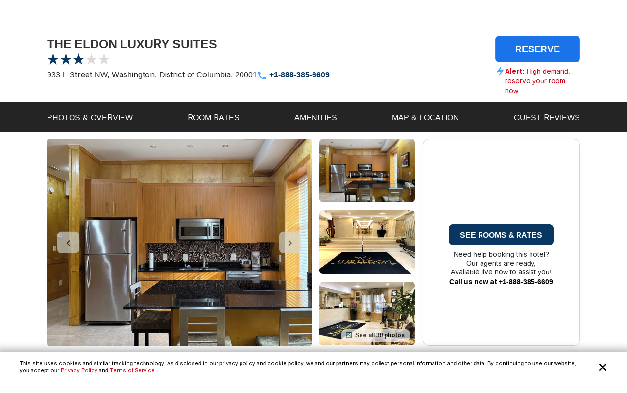

--- FILE ---
content_type: text/html; charset=utf-8
request_url: https://www.reservations.com/Hotel/the-eldon-luxury-suites
body_size: 28999
content:
<!doctype html>
<html lang="en">
<head>

    <meta http-equiv="content-type" content="text/html; charset=utf-8" />
    <meta name="author" content="Reservations.com" />
    <meta name="viewport" content="width=device-width, initial-scale=1, minimum-scale=1.0, maximum-scale=1.0, user-scalable=no" />

    <meta name="twitter:card" content="summary">
    <meta name="twitter:site" content="@reservationscom">
    <meta name="twitter:creator" content="@reservationscom">
    <link rel="preconnect" href="https://fonts.googleapis.com">
    <link rel="preconnect" href="https://fonts.gstatic.com" crossorigin>
    <link rel="preconnect" href="https://unpkg.com">
    <link rel="preconnect" href="https://cdn.jsdelivr.net">
    <link rel="preconnect" href="https://i.travelapi.com">
    <link rel="preconnect" href="https://consent.cookiebot.com">
    <script>
        var hpJsonConfiguration = {"WebsiteId":1,"DefaultPhoneNumber":"+1-888-385-6609","Host":"secure1.reservations.com","SourceCode":"RC-PPC","SiteId":"8567","InternationalPhoneNumber":"+44 203 905 1911","SourceCodeOrganic":"RC-PPC-Organic","CampaignId":600,"Locale":["*"]};
        var currentCulture = 'en-US'; 
         var currentCultureWithUnderLine = 'en_US';
          function gen_mail_to_link(lhs,rhs,closeit) {
            document.write("<a id=\"emailLink\" href=\"mailto");
            document.write(":" + lhs + "@" + rhs + "\">");
            if(closeit) document.write(lhs + "@" + rhs + "</a>");
        }
    </script>
    

    <meta name="description" content="THE ELDON LUXURY SUITES in Washington located at 933 L Street NW. Save big with Reservations.com exclusive deals and discounts. Book online or call now." />
    <meta name="robots" content="index,follow" />
    <meta http-equiv="content-language" content="en-us" />
    <meta http-equiv="content-script-type" content="text/javascript" />
    <meta http-equiv="content-style-type" content="text/css" />
    <meta property="og:title" content="The Eldon Luxury Suites Washington, District of Columbia, US" />
    <meta property="og:description" content="Save big on hotel room rates for The Eldon Luxury Suites, Washington. Book online now or call our reservations desk." />
    <meta property="og:type" content="website" />
    <meta property="og:image" content="https://www.reservations.com/images/reservationscom.jpg" />
    <meta property="og:locale" content="en-us" />
    <meta property="og:url" content="https://www.reservations.com/" />
    <meta property="og:site_name" content="Reservations.com" />

    <link rel="apple-touch-icon" sizes="180x180" href="/apple-touch-icon.png">
<link rel="icon" type="image/png" sizes="32x32" href="/favicon-32x32.png">
<link rel="icon" type="image/png" sizes="16x16" href="/favicon-16x16.png">
<link rel="manifest" href="/manifest.json">
<link rel="mask-icon" href="/safari-pinned-tab.svg" color="#5bbad5">
<meta name="theme-color" content="#ffffff">


<script type="text/javascript">
    
    var initDeviceType = 'Desktop';

</script>

<script id="Cookiebot" src="https://consent.cookiebot.com/uc.js" data-blockingmode="auto" data-georegions="{'region':'US-06','cbid':'a662f636-0832-487f-ae3e-4170792f8598'},{ 'region': 'AT,BE,BG,HR,CY,CZ,DK,EE,FI,FR,DE,GR,HU,IE,IT,LV,LT,LU,MT,NL,PL,PT,RO,SK,SI,ES,SE,GB,ZA', 'cbid': '983aaf87-ad8a-4314-8881-e78321dcf16e' },{ 'region': 'BR', 'cbid': '8cdd6f18-200c-4b97-a637-47b58c06bffa' }" data-cbid="6b5b2176-b36a-4d04-9777-e1634b4a8539" type="text/javascript" defer></script>
<script>
    window.addEventListener("CookiebotOnDialogDisplay", () => {
        if (window.Cookiebot) {
            if (Cookiebot.dialog.userCountry == 'US-06') {
                var cybotCookiebotDialog = document.getElementById("CybotCookiebotDialog");

                var consent = document.createElement("button");
                consent.classList.add("c-button-customized");
                consent.addEventListener('click', () => { Cookiebot.dialog.submitConsent(); });
                
                if (cybotCookiebotDialog != null) {
                    cybotCookiebotDialog.append(consent);
                }

                var cybotCookiebotDialogBodyLevelButtonCustomize = document.getElementById("CybotCookiebotDialogBodyLevelButtonCustomize");
                cybotCookiebotDialogBodyLevelButtonCustomize.classList.add("CybotCookiebotDialogBodyLevelButtonCustomizeCCPA");

                var cybotCookiebotDialogBodyLevelButtonLevelOptinAllowallSelection = document.getElementById("CybotCookiebotDialogBodyLevelButtonLevelOptinAllowallSelection");
                cybotCookiebotDialogBodyLevelButtonLevelOptinAllowallSelection.classList.add("CybotCookiebotDialogBodyLevelButtonLevelOptinAllowallSelectionCCPA");

                var cybotCookiebotDialogDetailBodyContentCookieContainer = document.getElementById("CybotCookiebotDialogDetailBodyContentCookieContainer");
                cybotCookiebotDialogDetailBodyContentCookieContainer.classList.add("CybotCookiebotDialogDetailBodyContentCookieContainerCCPA");

                var dialogButtons = document.querySelectorAll(".CybotCookiebotDialogDetailBodyContentCookieContainerButton");
                dialogButtons.forEach(button => button.disabled = true);
            }
            else if (Cookiebot.regulations.gdprApplies || Cookiebot.regulations.lgpdApplies) {
                var cybotDialogButtonsWrapper = document.getElementById("CybotCookiebotDialogBodyButtonsWrapper");
                cybotDialogButtonsWrapper.classList.add("CybotCookiebotDialogBodyButtonsWrapperGDPR");

                var cybotDialogBodyButtons = document.getElementById("CybotCookiebotDialogBodyButtons");
                cybotDialogBodyButtons.classList.add("CybotCookiebotDialogBodyButtonsGDPR");

                var cybotCookiebotDialogBodyEdgeMoreDetails = document.getElementById("CybotCookiebotDialogBodyEdgeMoreDetails");
                cybotCookiebotDialogBodyEdgeMoreDetails.classList.add("CybotCookiebotDialogBodyBottomWrapperGDPR");
            }

            if (Cookiebot.consented == false) {
                document.addEventListener("DOMContentLoaded", async () => {
                    document.body.querySelectorAll("body>div").forEach(x => x.classList.add("cookieconsent-implied-trigger"));
                });
            }
        }
        else{
            Rcom.ErrorLogger('_CookieBanner.cshtml', 'window.addEventListener', 'CookieBanner', 'Cookiebot is not defined');
        }
    });


    // setTimeout(function () {
    //     var headID = document.getElementsByTagName("head")[0];
    //     var newScript = document.createElement('script');
    //     newScript.id = "Cookiebot";
    //     newScript.type = 'text/javascript';
    //     newScript.src = 'https://consent.cookiebot.com/uc.js';
    //     newScript.setAttribute("data-cbid", "6b5b2176-b36a-4d04-9777-e1634b4a8539");
    //     newScript.setAttribute("data-blockingmode", "auto");
    //     newScript.setAttribute("data-georegions", "{'region':'US-06','cbid':'a662f636-0832-487f-ae3e-4170792f8598'},{ 'region': 'AT,BE,BG,HR,CY,CZ,DK,EE,FI,FR,DE,GR,HU,IE,IT,LV,LT,LU,MT,NL,PL,PT,RO,SK,SI,ES,SE,GB,ZA', 'cbid': '983aaf87-ad8a-4314-8881-e78321dcf16e' },{ 'region': 'BR', 'cbid': '8cdd6f18-200c-4b97-a637-47b58c06bffa' }");
    //     headID.appendChild(newScript);
    // }, 3000);
</script>

<style>

    #CybotCookiebotDialog {
        font-family: inherit !important;
    }

    #CybotCookiebotDialog label[for="CybotCookiebotDialogBodyLevelButtonNecessaryInline"],
    #CybotCookiebotDialog label[for="CybotCookiebotDialogBodyLevelButtonPreferencesInline"],
    #CybotCookiebotDialog label[for="CybotCookiebotDialogBodyLevelButtonStatisticsInline"],
    #CybotCookiebotDialog label[for="CybotCookiebotDialogBodyLevelButtonMarketingInline"],
    #CybotCookiebotDialogDetailBodyContentCookieContainerUnclassified {
        text-transform: uppercase;
        letter-spacing: 1px;
    }

    #CybotCookiebotDialogDetailBodyContentCookieContainer {
        padding: 0 0.625em !important;
    }

    #CybotCookiebotDialog.CybotEdge {
        padding: 5px 20px !important;
    }

    #CybotCookiebotDialog.CybotEdge a:hover{
        text-decoration:underline !important;
    }

    #CybotCookiebotDialog[data-template=bottom] {
        top: 100%;
        transform: translate(-50%, -100%);
        max-width: none !important;
        width: 100% !important;
    }

    #CybotCookiebotDialog.CybotEdge .CybotCookiebotDialogContentWrapper {
        align-items: center;
        max-width: 1950px !important;
    }

    #CybotCookiebotDialog.CybotEdge #CybotCookiebotDialogBody * {
        font-size: 11px;
    }

    #CybotCookiebotDialog.CybotEdge .CybotCookiebotScrollContainer {
        border-bottom: none !important;
        min-height: 0px !important;
    }

    #CybotCookiebotDialog.CybotEdge #CybotCookiebotDialogBodyContent {
        padding: 0 .625em !important;
    }

    #CybotCookiebotDialog.CybotEdge h2#CybotCookiebotDialogBodyContentTitle {
        font-size: 12px !important;
        display: none;
    }

    #CybotCookiebotDialog.CybotEdge #CybotCookiebotDialogBodyContentText a {
        font-weight: unset !important;
    }

    #CybotCookiebotDialog.CybotEdge .CybotCookiebotDialogBodyBottomWrapper {
        margin-top: 0 !important;
    }

    #CybotCookiebotDialog.CybotEdge #CybotCookiebotDialogBodyEdgeMoreDetails {
        display: inline-block;
        justify-content: flex-start !important;
        margin: 0em 2em .5em 1em !important;
    }

    #CybotCookiebotDialog #CybotCookiebotDialogFooter #CybotCookiebotDialogBodyButtonsWrapper {
        flex-direction: row !important;
        min-width: 120px;
        column-gap: 10px;
        align-items: baseline;
    }

        #CybotCookiebotDialog #CybotCookiebotDialogFooter #CybotCookiebotDialogBodyButtonsWrapper.CybotCookiebotDialogBodyButtonsWrapperGDPR {
            flex-direction: column !important;
            min-width: unset;
            row-gap: 10px;
            align-items: baseline;
        }

            #CybotCookiebotDialog #CybotCookiebotDialogFooter #CybotCookiebotDialogBodyButtonsWrapper.CybotCookiebotDialogBodyButtonsWrapperGDPR * {
                width: 100%;
                max-width: 400px;
                border: 1px solid;
                font-size: 14px;
                font-weight: normal;
            }

    #CybotCookiebotDialog.CybotEdge #CybotCookiebotDialogBodyEdgeMoreDetails.CybotCookiebotDialogBodyBottomWrapperGDPR {
        display: none;
    }

    #CybotCookiebotDialog.CybotEdge #CybotCookiebotDialogBodyLevelButtonCustomize.CybotCookiebotDialogBodyLevelButtonCustomizeCCPA {
        display: none;
    }

    #CybotCookiebotDialog .CybotCookiebotDialogDetailBodyContentCookieContainerCCPA .CybotCookiebotDialogDetailBodyContentCookieContainerButton:before {
        display: none !important;
    }

    #CybotCookiebotDialog .CybotCookiebotDialogDetailBodyContentCookieTypeIntro {
        padding-left: 0 !important;
    }

    #CybotCookiebotDialog #CybotCookiebotDialogDetailBodyContentCookieContainerNecessary:hover,
    #CybotCookiebotDialog #CybotCookiebotDialogDetailBodyContentCookieContainerPreference:hover,
    #CybotCookiebotDialog #CybotCookiebotDialogDetailBodyContentCookieContainerStatistics:hover,
    #CybotCookiebotDialog #CybotCookiebotDialogDetailBodyContentCookieContainerAdvertising:hover,
    #CybotCookiebotDialog #CybotCookiebotDialogDetailBodyContentCookieContainerAdvertising:hover,
    #CybotCookiebotDialog #CybotCookiebotDialogDetailBodyContentCookieContainerUnclassified:hover {
        color: #000000;
    }

    #CybotCookiebotDialog #CybotCookiebotDialogFooter #CybotCookiebotDialogBodyButtonsWrapper *,
    #CybotCookiebotDialog #CybotCookiebotDialogBodyLevelButtonLevelOptinAllowallSelection.CybotCookiebotDialogBodyLevelButtonLevelOptinAllowallSelectionCCPA {
        margin-bottom: 0;
        padding: 0;
        height: 30px;
        flex: 1;
        border: 1px solid;
        font-size: 14px;
        font-weight: normal;
    }


    #CybotCookiebotDialog.CybotEdge #CybotCookiebotDialogFooter {
        padding: 0em 0.5em 1.25em !important;
        width: 100%;
    }

    #CybotCookiebotDialog #CybotCookiebotDialogBodyButtons .CybotCookiebotDialogBodyButton {
        border-radius: 8px !important;
        transition: color .15s ease-in-out, background-color .15s ease-in-out, border-color .15s ease-in-out, box-shadow .15s ease-in-out;
    }

    #CybotCookiebotDialog #CybotCookiebotDialogDetailFooter {
        display: none;
    }

    a#CybotCookiebotDialogPoweredbyCybot,
    div#CybotCookiebotDialogPoweredByText,
    div#CybotCookiebotDialogHeader {
        display: none;
    }

    #CybotCookiebotDialog .CybotCookiebotDialogArrow {
        display: none !important;
    }

    #CybotCookiebotDialog.CybotEdge .c-button-customized {
        border: none;
        position: absolute;
        top: 3px;
        right: 3px;
        padding: 15px;
        background-size: 25px;
        background-repeat: no-repeat;
        background-position: center;
        background-image: url('data:image/svg+xml,<svg xmlns="http://www.w3.org/2000/svg" viewBox="0 0 16 16" fill="none" xmlns:v="https://vecta.io/nano"><path fill-rule="evenodd" d="M3.434 12.566a.8.8 0 0 0 1.131 0L8 9.131l3.434 3.434a.8.8 0 0 0 1.131-1.131L9.131 8l3.434-3.434a.8.8 0 1 0-1.131-1.131L8 6.869 4.566 3.434a.8.8 0 0 0-1.131 1.131L6.869 8l-3.434 3.434a.8.8 0 0 0 0 1.131z" fill="%23000000"></path></svg>');
    }

    @media screen and (min-width: 601px) {
        #CybotCookiebotDialog.CybotEdge #CybotCookiebotDialogBodyButtons .CybotCookiebotDialogBodyButton {
            margin-right: 0em !important;
        }

        #CybotCookiebotDialog #CybotCookiebotDialogBodyButtonsWrapper.CybotCookiebotDialogBodyButtonsWrapperGDPR * {
            margin-right: 0em !important;
            border: 1px solid;
            font-size: 14px;
            font-weight: normal;
        }
    }

    @media screen and (min-width: 768px) {
        #CybotCookiebotDialog.CybotEdge #CybotCookiebotDialogFooter {
            padding: 0.375em 0.5em !important;
        }

        #CybotCookiebotDialog.CybotEdge #CybotCookiebotDialogBodyButtons.CybotCookiebotDialogBodyButtonsGDPR {
            max-width: none !important;
        }

        #CybotCookiebotDialog #CybotCookiebotDialogFooter #CybotCookiebotDialogBodyButtonsWrapper.CybotCookiebotDialogBodyButtonsWrapperGDPR {
            flex-direction: row !important;
            min-width: unset;
            column-gap: 5px;
            align-items: center;
        }

            #CybotCookiebotDialog #CybotCookiebotDialogFooter #CybotCookiebotDialogBodyButtonsWrapper.CybotCookiebotDialogBodyButtonsWrapperGDPR * {
                min-width: 120px;
                border: 1px solid;
                font-size: 14px;
                font-weight: normal;
            }

        #CybotCookiebotDialog.CybotEdge #CybotCookiebotDialogBodyEdgeMoreDetails {
            margin: 0em 2em .5em 0.625em !important;
        }

        #CybotCookiebotDialog.CybotEdge #CybotCookiebotDialogFooter #CybotCookiebotDialogBodyButtonsWrapper {
            min-width: 286px;
        }



        #CybotCookiebotDialog.CybotEdge .CybotCookiebotDialogContentWrapper {
            flex-direction: row !important;
        }

        #CybotCookiebotDialog.CybotEdge #CybotCookiebotDialogFooter {
            padding: 0;
            width: auto;
        }
    }
</style>

<script>
    var rcomSettings = {
        gtmId: 'GTM-MVJDWDX',       
        trustYouKey: '72e42e57-fb19-4cec-965c-3e316ea4b7d2',       
        clickyId: '100720991'
    };
    // console.log(rcomSettings);
</script>
<script async src="https://ob.forroundprince.com/i/7582c846e35df66ffbe22f465416b514.js" data-ch="cheq4ppc" class="ct_clicktrue_68799">
</script>


<script type="text/javascript">

    var Rcom = Rcom || {};

    Rcom.createNS = function (namespace) {
        var nsparts = namespace.split(".");
        var parent = Rcom;
        if (nsparts[0] === "Rcom") {
            nsparts = nsparts.slice(1);
        }
        for (var i = 0; i < nsparts.length; i++) {
            var partname = nsparts[i];
            if (typeof parent[partname] === "undefined") {
                parent[partname] = {};
            }
            parent = parent[partname];
        }
        return parent;
    };
    Rcom.ErrorLogger = function (namespace, methodName, errorMessage) {

        let errorProperties = {
            'methodName': methodName,
            'namespace': namespace
        };

        if (window.rcomAppInsights) {
            rcomAppInsights.trackException(new Error(errorMessage.toString()), errorProperties);
            rcomAppInsights.flush();
        } else {
            console.error(`${namespace}_${methodName}_${errorMessage}`);
        }
    };
    Rcom.ErrorLogger = function (errorMessage) {

        if (window.rcomAppInsights) {
            rcomAppInsights.trackException(new Error(errorMessage.toString()));
            rcomAppInsights.flush();
        } else {
            console.error(`${errorMessage}`);
        }
    };
    Rcom.ErrorLogger = function (fileName, namespace, methodName, errorMessage) {

        let errorProperties = {
            'fileName': fileName,
            'methodName': methodName,
            'namespace': namespace
        };

        if (window.rcomAppInsights) {
            rcomAppInsights.trackException(new Error(errorMessage.toString()), errorProperties);
            rcomAppInsights.flush();
        } else {
            console.error(`${fileName}_${namespace}_${methodName}_${errorMessage}`);
        }
    };

</script>


    <link rel="stylesheet" href="https://cdnjs.cloudflare.com/ajax/libs/bootstrap/5.3.2/css/bootstrap.min.css" integrity="sha512-b2QcS5SsA8tZodcDtGRELiGv5SaKSk1vDHDaQRda0htPYWZ6046lr3kJ5bAAQdpV2mmA/4v0wQF9MyU6/pDIAg==" crossorigin="anonymous" referrerpolicy="no-referrer" />    
    <link rel="stylesheet" async href="//unpkg.com/leaflet@1.9.4/dist/leaflet.css" integrity="sha256-p4NxAoJBhIIN+hmNHrzRCf9tD/miZyoHS5obTRR9BMY=" crossorigin="" />
    <link rel="stylesheet" async type="text/css" href="//fonts.googleapis.com/css2?family=Inter:wght@100;200;300;400;500;600;700&display=swap&text=Reservations.com" />
    <link rel="stylesheet" type="text/css" href="/css/newui/common.css?v=QHaeT0V0UFyYuFcuW0GKMNcvZB3xc3vQCqtjkgzdhhE" />
    
        <link rel="stylesheet" async type="text/css" href="//cdn.jsdelivr.net/npm/slick-carousel@1.8.1/slick/slick.min.css" />
        <link rel="stylesheet" type="text/css" href="/css/newui/hotelDetailsPage.css?v=Pt6U_oTBZqhdY6eZXnRAuYmz1fsfxiYceag0u34jow4" />

    <script type="text/javascript" src="/js/common/RcomMediaCore.js?v=ByK2xue1_gsz6as2ssFNUGmRGNfMHVU1nHywyVdzVXs"></script>
        <script type="text/javascript" src="/js/common/RcomMedia/Rcom.Web.Media.ClickTripz.js?v=C_fZjq04jg3BcC4rfrTjxb8bZSbrsLFtMaw2_V77_H0"></script>

        <script src="https://js.stripe.com/v3/" async></script>
    <link rel="stylesheet" href="//cdnjs.cloudflare.com/ajax/libs/bootstrap/5.3.2/css/bootstrap.min.css" integrity="sha512-b2QcS5SsA8tZodcDtGRELiGv5SaKSk1vDHDaQRda0htPYWZ6046lr3kJ5bAAQdpV2mmA/4v0wQF9MyU6/pDIAg==" crossorigin="anonymous" referrerpolicy="no-referrer" />
    <style>
        .imgClass {
            width: 100%;
            height: 100%;
            object-fit: cover;
        }       
    </style>

    
    <title>The Eldon Luxury Suites Washington, District of Columbia, US - Reservations.com</title>

    
    <link rel="canonical" href="https://www.reservations.com/Hotel/the-eldon-luxury-suites" />
    <script>       
        showProactiveChat = false;
        Rcom.Web.Media.Model.SetGeoLocation(Rcom.Web.Media.Model.EventType.HotelDetails, '38.904191', '-77.025328');
        Rcom.Web.Media.Model.SetSearchPropertyInfo(Rcom.Web.Media.Model.EventType.HotelDetails, 'The Eldon Luxury Suites', '933 L Street NW', '', 'Washington', 'District of Columbia', 'US', 'US', '1780162');
    </script>
    <script>
        var _hpLq = _hpLq || [];
        var _hpLp = _hpLp || {
                pageId: "False"==="True" ? 12 : 8,
                siteId: hpJsonConfiguration.SiteId,
                sourceCode: hpJsonConfiguration.SourceCodeOrganic,
                locale: currentCultureWithUnderLine,
                server: 'Static',
                loadTime: (new Date().getTime()),
                cityName:"Washington",
                cityStateProvinceName:"District of Columbia",
                cityCountryAbbreviation:"US",
                hotelRcId:"1780162",
                // hotelId:"234566",
                // hotelHpId:"1185738",
                hotelName:"The Eldon Luxury Suites",
                hotelStreet1:"933 L Street NW",
                hotelLatitude:"38.904191",
                hotelLongitude:"-77.025328",
                numberOfImages:"10",
                supplierId: "0"
        };
        var trackingResponse = trackingResponse || {};
    </script>


    <script type="text/javascript">
    var hostName = getHostName();
    var clickyIdentifier = 'rcomprod-v1';

    !(function (cfg) { function e() { cfg.onInit && cfg.onInit(n) } var x, w, D, t, E, n, C = window, O = document, b = C.location, q = "script", I = "ingestionendpoint", L = "disableExceptionTracking", j = "ai.device."; "instrumentationKey"[x = "toLowerCase"](), w = "crossOrigin", D = "POST", t = "appInsightsSDK", E = cfg.name || "appInsights", (cfg.name || C[t]) && (C[t] = E), n = C[E] || function (g) { var f = !1, m = !1, h = { initialize: !0, queue: [], sv: "8", version: 2, config: g }; function v(e, t) { var n = {}, i = "Browser"; function a(e) { e = "" + e; return 1 === e.length ? "0" + e : e } return n[j + "id"] = i[x](), n[j + "type"] = i, n["ai.operation.name"] = b && b.pathname || "_unknown_", n["ai.internal.sdkVersion"] = "javascript:snippet_" + (h.sv || h.version), { time: (i = new Date).getUTCFullYear() + "-" + a(1 + i.getUTCMonth()) + "-" + a(i.getUTCDate()) + "T" + a(i.getUTCHours()) + ":" + a(i.getUTCMinutes()) + ":" + a(i.getUTCSeconds()) + "." + (i.getUTCMilliseconds() / 1e3).toFixed(3).slice(2, 5) + "Z", iKey: e, name: "Microsoft.ApplicationInsights." + e.replace(/-/g, "") + "." + t, sampleRate: 100, tags: n, data: { baseData: { ver: 2 } }, ver: undefined, seq: "1", aiDataContract: undefined } } var n, i, t, a, y = -1, T = 0, S = ["js.monitor.azure.com", "js.cdn.applicationinsights.io", "js.cdn.monitor.azure.com", "js0.cdn.applicationinsights.io", "js0.cdn.monitor.azure.com", "js2.cdn.applicationinsights.io", "js2.cdn.monitor.azure.com", "az416426.vo.msecnd.net"], o = g.url || cfg.src, r = function () { return s(o, null) }; function s(d, t) { if ((n = navigator) && (~(n = (n.userAgent || "").toLowerCase()).indexOf("msie") || ~n.indexOf("trident/")) && ~d.indexOf("ai.3") && (d = d.replace(/(\/)(ai\.3\.)([^\d]*)$/, function (e, t, n) { return t + "ai.2" + n })), !1 !== cfg.cr) for (var e = 0; e < S.length; e++)if (0 < d.indexOf(S[e])) { y = e; break } var n, i = function (e) { var a, t, n, i, o, r, s, c, u, l; h.queue = [], m || (0 <= y && T + 1 < S.length ? (a = (y + T + 1) % S.length, p(d.replace(/^(.*\/\/)([\w\.]*)(\/.*)$/, function (e, t, n, i) { return t + S[a] + i })), T += 1) : (f = m = !0, s = d, !0 !== cfg.dle && (c = (t = function () { var e, t = {}, n = g.connectionString; if (n) for (var i = n.split(";"), a = 0; a < i.length; a++) { var o = i[a].split("="); 2 === o.length && (t[o[0][x]()] = o[1]) } return t[I] || (e = (n = t.endpointsuffix) ? t.location : null, t[I] = "https://" + (e ? e + "." : "") + "dc." + (n || "services.visualstudio.com")), t }()).instrumentationkey || g.instrumentationKey || "", t = (t = (t = t[I]) && "/" === t.slice(-1) ? t.slice(0, -1) : t) ? t + "/v2/track" : g.endpointUrl, t = g.userOverrideEndpointUrl || t, (n = []).push((i = "SDK LOAD Failure: Failed to load Application Insights SDK script (See stack for details)", o = s, u = t, (l = (r = v(c, "Exception")).data).baseType = "ExceptionData", l.baseData.exceptions = [{ typeName: "SDKLoadFailed", message: i.replace(/\./g, "-"), hasFullStack: !1, stack: i + "\nSnippet failed to load [" + o + "] -- Telemetry is disabled\nHelp Link: https://go.microsoft.com/fwlink/?linkid=2128109\nHost: " + (b && b.pathname || "_unknown_") + "\nEndpoint: " + u, parsedStack: [] }], r)), n.push((l = s, i = t, (u = (o = v(c, "Message")).data).baseType = "MessageData", (r = u.baseData).message = 'AI (Internal): 99 message:"' + ("SDK LOAD Failure: Failed to load Application Insights SDK script (See stack for details) (" + l + ")").replace(/\"/g, "") + '"', r.properties = { endpoint: i }, o)), s = n, c = t, JSON && ((u = C.fetch) && !cfg.useXhr ? u(c, { method: D, body: JSON.stringify(s), mode: "cors" }) : XMLHttpRequest && ((l = new XMLHttpRequest).open(D, c), l.setRequestHeader("Content-type", "application/json"), l.send(JSON.stringify(s))))))) }, a = function (e, t) { m || setTimeout(function () { !t && h.core || i() }, 500), f = !1 }, p = function (e) { var n = O.createElement(q), e = (n.src = e, t && (n.integrity = t), n.setAttribute("data-ai-name", E), cfg[w]); return !e && "" !== e || "undefined" == n[w] || (n[w] = e), n.onload = a, n.onerror = i, n.onreadystatechange = function (e, t) { "loaded" !== n.readyState && "complete" !== n.readyState || a(0, t) }, cfg.ld && cfg.ld < 0 ? O.getElementsByTagName("head")[0].appendChild(n) : setTimeout(function () { O.getElementsByTagName(q)[0].parentNode.appendChild(n) }, cfg.ld || 0), n }; p(d) } cfg.sri && (n = o.match(/^((http[s]?:\/\/.*\/)\w+(\.\d+){1,5})\.(([\w]+\.){0,2}js)$/)) && 6 === n.length ? (d = "".concat(n[1], ".integrity.json"), i = "@".concat(n[4]), l = window.fetch, t = function (e) { if (!e.ext || !e.ext[i] || !e.ext[i].file) throw Error("Error Loading JSON response"); var t = e.ext[i].integrity || null; s(o = n[2] + e.ext[i].file, t) }, l && !cfg.useXhr ? l(d, { method: "GET", mode: "cors" }).then(function (e) { return e.json()["catch"](function () { return {} }) }).then(t)["catch"](r) : XMLHttpRequest && ((a = new XMLHttpRequest).open("GET", d), a.onreadystatechange = function () { if (a.readyState === XMLHttpRequest.DONE) if (200 === a.status) try { t(JSON.parse(a.responseText)) } catch (e) { r() } else r() }, a.send())) : o && r(); try { h.cookie = O.cookie } catch (k) { } function e(e) { for (; e.length;)!function (t) { h[t] = function () { var e = arguments; f || h.queue.push(function () { h[t].apply(h, e) }) } }(e.pop()) } var c, u, l = "track", d = "TrackPage", p = "TrackEvent", l = (e([l + "Event", l + "PageView", l + "Exception", l + "Trace", l + "DependencyData", l + "Metric", l + "PageViewPerformance", "start" + d, "stop" + d, "start" + p, "stop" + p, "addTelemetryInitializer", "setAuthenticatedUserContext", "clearAuthenticatedUserContext", "flush"]), h.SeverityLevel = { Verbose: 0, Information: 1, Warning: 2, Error: 3, Critical: 4 }, (g.extensionConfig || {}).ApplicationInsightsAnalytics || {}); return !0 !== g[L] && !0 !== l[L] && (e(["_" + (c = "onerror")]), u = C[c], C[c] = function (e, t, n, i, a) { var o = u && u(e, t, n, i, a); return !0 !== o && h["_" + c]({ message: e, url: t, lineNumber: n, columnNumber: i, error: a, evt: C.event }), o }, g.autoExceptionInstrumented = !0), h }(cfg.cfg), (C[E] = n).queue && 0 === n.queue.length ? (n.queue.push(e), n.trackPageView({})) : e(); })({
    src: "https://js.monitor.azure.com/scripts/b/ai.3.gbl.min.js",
    name: "rcomAppInsights",  
    crossOrigin: "anonymous", 
    onInit: function (sdk) {
            sdk.addTelemetryInitializer(function (envelope) {
                envelope.tags = envelope.tags || [];
                envelope.tags.push({ "ai.cloud.role": hostName });
            });
        },
    cfg: { 
        connectionString:  "InstrumentationKey=0c692b97-9516-4c25-9986-ecb0c2897550;IngestionEndpoint=https://eastus-3.in.applicationinsights.azure.com/;LiveEndpoint=https://eastus.livediagnostics.monitor.azure.com/;ApplicationId=cfd31f12-2376-4d9b-9be1-31c4edfedcc9"
    }
    });   

    function getHostName() {
        var parsedUrl = new URL(window.location.href);
        var environment = '';
        var hostname = parsedUrl.hostname.toLowerCase();
        hostname = hostname.replace(/^www\./, '').replace(".azurewebsites.net", '');
        hostname = hostname.split(':')[0];

        if (hostname.includes("reservations.com") && (environment === "self" || isNullOrEmpty(environment))) {
            return "rcomprod";
        } else if (hostname.includes("reservations.com") && environment !== "self" && !isNullOrEmpty(environment)) {
            return "rcomprod-" + environment;
        } else {
            return hostname;
        }
    }
    function isNullOrEmpty(value) {
        return (value == null || (typeof value === "string" && value.trim().length === 0));
    }
</script>
    <script>
    var _prum = [['id', '59e0d51131030fa2317b23c6'],
        ['mark', 'firstbyte', (new Date()).getTime()]];
    (function() {
        var s = document.getElementsByTagName('script')[0]
            , p = document.createElement('script');
        p.async = 'async';
        p.src = '//rum-static.pingdom.net/prum.min.js';
        s.parentNode.insertBefore(p, s);
    })();
</script>
</head>
<body itemscope itemtype="https://schema.org/ItemPage">

    <noscript>
    <iframe src="https://obs.forroundprince.com/ns/7582c846e35df66ffbe22f465416b514.html?ch=cheq4ppc" width="0" height="0" style="display:none"></iframe>
</noscript>

<!-- Organization Info -->
<script type="application/ld&#x2B;json">
{
    "@context": "https://schema.org",
    "@type": "Organization",
    "name": "Reservations.com",
    "url": "https://www.reservations.com",
    "sameAs" : [
        "https://www.facebook.com/reservationscom/",
        "https://twitter.com/reservationscom",
        "https://www.instagram.com/reservationscom/",
        "https://www.youtube.com/channel/UCZmBXxs3zcJubOV2XpLhTsQ",
        "https://www.linkedin.com/company/reservations.com",
        "https://www.pinterest.com/reservationscom/"
    ],
    "logo": "https://www.reservations.com/images/logo.png",
    "description": "Big savings up to 60% off on hotels in top destinations. Book your hotel now with Reservations.com",
    "email": "support@reservations.com",
    "address": {
        "@type": "PostalAddress",
            "streetAddress": "111 North Orange Avenue, Suite 800",
            "addressLocality": "Orlando",
        "addressRegion": "FL",
            "postalCode": "32801"
    },
    "contactPoint": [
        {
            "@type": "ContactPoint",
            "telephone": "+1-888-385-6609",
            "contactType": "customer service",
            "contactOption": "TollFree",
            "areaServed": "US"
        },{
            "@type": "ContactPoint",
            "telephone": "+1-888-385-6609",
            "contactType": "reservations",
            "contactOption": "TollFree",
            "areaServed": "US"
        },{
            "@type": "ContactPoint",
            "telephone": "+44 203 905 1911",
            "contactType": "customer service",
            "contactOption": "TollFree",
            "areaServed": "GB"
        }
    ],
    "duns": "07-888-5935",
    "slogan": "To bring human-touch back to the world of online travel",
    "awards": [
        "Great Place to Work",
        "2017 Stevie Award",
        "Best in Biz",
        "Business Journal Fast 50"
    ]
}
</script>
<!-- Reviews -->
<script type="application/ld&#x2B;json">
{
    "@context" : "https://schema.org/",
    "@type": "EmployerAggregateRating",
    "itemReviewed": {
        "@type": "Organization",
        "name" : "Reservations.com",
        "sameAs" : "https://www.reservations.com"
    },
    "ratingValue": "4.8",
    "bestRating": "5",
    "worstRating": "1",
    "ratingCount" : "44"
    }
</script>
<!-- Search Box -->
<script type="application/ld&#x2B;json">
{
    "@context": "https://schema.org",
    "@type": "WebSite",
    "url": "https://www.reservations.com/",
    "potentialAction": {
        "@type": "SearchAction",
        "target": "https://www.reservations.com/Hotel/Search/{search_term_string}",
        "query-input": "required name=search_term_string"
    }
}
</script>

    

    <div class="header-container">
        <header class="container-desktop">
            <a href="/"> <img src="/images/newui/images/logo.svg" alt="logo" class="header-logo" /></a>
            <div class="header-right">
                <div class="CultureHeader">
                    

<script>
    var currentCulture = 'en-US';
    var currentCurrency = 'USD';    
</script>
<style>
    @media (max-width: 768px) {
        .header-right {
            gap: 15px !important; /* remove gap on mobile */
        }

        .currency-label {
           
        }
        .CultureSelectorHeaderMobile{
            display: block !important;
            margin-left:2px;
            margin-right: 2px;
        }

        svg .CultureSelectorHeaderMobile{
            margin-left:2px;
            margin-right:2px;
        }
    }

    .culture-header {
        border: none;
        padding: 0px !important;
        
    }

    .currency-label {
        position: relative;
        display: inline-flex;
        align-items: center;
       
        font-weight: 600;
        cursor: pointer;
        user-select: none;
    }

        .currency-label select {
            position: absolute;
            inset: 0;
            opacity: 0;
            cursor: pointer;
        }

</style>
        <script>
            currentCurrency = 'USD';               
        </script>


    <label class="currency-label">
        <span id="symbol">$</span>
        <select id="culture-header" class="cultureSelector form-select culture-header" aria-label="Currency Select" data-live-search="true">
                <option value="en-US" data-symbol="$" data-label="$ - USD"> $ - USD</option>
                <option value="en-GB" data-symbol="&#xA3;" data-label="&#xA3; - GBP"> &#xA3; - GBP</option>
                <option value="en-DE" data-symbol="&#x20AC;" data-label="&#x20AC; - EUR"> &#x20AC; - EUR</option>
                <option value="en-CA" data-symbol="$" data-label="$ - CAD"> $ - CAD</option>
                <option value="en-AU" data-symbol="$" data-label="$ - AUD"> $ - AUD</option>
                <option value="en-NZ" data-symbol="$" data-label="$ - NZD"> $ - NZD</option>
                <option value="en-SG" data-symbol="$" data-label="$ - SGD"> $ - SGD</option>
                <option value="en-IE" data-symbol="&#x20AC;" data-label="&#x20AC; - EUR"> &#x20AC; - EUR</option>
                <option value="ar-AE" data-symbol="&#x62F;&#x625;" data-label="&#x62F;&#x625; - AED"> &#x62F;&#x625; - AED</option>
                <option value="pt-BR" data-symbol="R$" data-label="R$ - BRL"> R$ - BRL</option>
                <option value="es-MX" data-symbol="MX$" data-label="MX$ - MXN"> MX$ - MXN</option>
                <option value="es-PA" data-symbol="B/." data-label="B/. - PAB"> B/. - PAB</option>

        </select>
    </label>   

                </div> <svg xmlns="http://www.w3.org/2000/svg" width="2" height="24" viewBox="0 0 2 24" fill="none" class="CultureSelectorHeaderMobile">
                    <path d="M1 1L1 25" stroke="#CCCCCC" stroke-linecap="round" class="d-none d-md-flex CultureSelectorHeaderMobile"></path>
                </svg>
                <div class="header-title">                    
                    <a class="mobile-phone reservations-phone-link campaign-phone">
                        <img src="/icons/phone_red.svg" height="20" width="20" alt="call us" />
                        <span class="reservations-phone-link__number campaign-phone" style="display:none">&#x2B;1-888-385-6609</span>
                    </a>                   
                    <div class="header-reservations d-none d-md-flex">
                        RESERVATIONS
                    </div>
                </div>
                <svg xmlns="http://www.w3.org/2000/svg" width="2" height="24" viewBox="0 0 2 24" fill="none">
                    <path d="M1 1L1 25" stroke="#CCCCCC" stroke-linecap="round" class="d-none d-md-flex"></path>
                </svg>
                
               

                <div class="header-phone d-none d-md-flex">
                    <a class="reservations-phone-link campaign-phone">
                        <span class="reservations-phone-link__number campaign-phone">&#x2B;1-888-385-6609</span>
                    </a>
                </div>
            </div>
        </header>
    </div>
    <div itemprop="mainContentOfPage" itemscope itemtype="https://schema.org/WebPageElement">
        
<script>
    var searchViewModelParams = {"rc-lo":null,"rc-lat":0.0,"rc-lon":0.0,"rc-ar":"0001-01-01T00:00:00","rc-de":"0001-01-01T00:00:00","rc-ro":0,"rc-rm":null,"rc-ro-1":null,"rc-sort":null,"rc-search":null,"rc-ppid":null,"rc-id":null,"rc-hi":null,"rc-pk":null,"rc-st":"default","rc-star":null,"rc-price-low":null,"rc-price-high":null,"rc-hn":null,"rc-lt":null};
</script>





<script>
    var lMapData = {
        lat: 38.9041910,
        long: -77.0253280,
        zoom: 15,
        showAtElement: "#about-header",
        showAtElementMobileWithSearch: "#about-header",
        showAtElementMobileWithOutSearch: "#about-header",
        preLoad: false
    };
</script>
<div itemprop="mainContentOfPage" itemscope="" itemtype="https://schema.org/WebPageElement">
    <div itemscope="" itemtype="https://schema.org/Hotel">
        <section class="container-desktop section-container hotel-info-scroll">
    <div class="call-us-section row">
        <div class="col-md-9 col-lg-10 d-none d-md-block  col-left">
    <h1 class="title">
        <span>The Eldon Luxury Suites</span>
    </h1>
    <div class="stars-container pt-1">
        <div class="stars" style="--l:3">
    <div class="star full"></div>
    <div class="star full"></div>
    <div class="star full"></div>
    <div class="star empty"></div>
    <div class="star empty"></div>
                    </div>
                </div>
    <div class="address-and-phone">
        <div class="fs-16">
            933 L Street NW, Washington, District of Columbia, 20001
        </div>
        <div class="text-nowrap">
            <img src="/icons/phone_darkblue.svg" width="20" height="20" alt="phone">
            <a class="reservations-phone-link campaign-phone fw-bold text-tertiary">
                <span class="reservations-phone-link__number campaign-phone">&#x2B;1-888-385-6609</span>
            </a>
        </div>
    </div>
            </div>
    <div class="col-md-3 col-lg-2 col-right d-none d-md-block">
        <button type="button" class="btn btn-primary reserve-btn" id="top-reserve-btn"> RESERVE </button>
        <div class="text-primary alert-text mt-2">
            <img src="/icons/alert_red.svg" width="20" height="20" alt="alert">
            <span>
                <b>Alert:</b> High demand, reserve your room now
            </span>
        </div>
    </div>
    <div class="col-12 col-mobile d-block d-md-none">
        <h1 class="title"> The Eldon Luxury Suites </h1>
        <div class="address-mobile">
            933 L Street NW, Washington, District of Columbia, 20001
        </div>
        <div class="ratings-container">
            <div class="stars-container">
                <div class="stars">
                    <div class="star full"></div>
                    <div class="star full"></div>
                    <div class="star full"></div>
                    <div class="star empty"></div>
                    <div class="star empty"></div>
                </div>
            </div>
        </div>
        <div class="btns-container">
            <a class="reservations-phone-link campaign-phone w-100">
                <button type="button" class="btn btn-secondary">
                    <img src="/icons/phone_dark.svg" width="21" height="20" alt="bell"> CALL US
                </button>
                <span class="reservations-phone-link__number campaign-phone" style="display:none">&#x2B;1-888-385-6609</span>
            </a>
            <button type="button" class="btn btn-primary" id="top-reserve-btn-mobile"> RESERVE NOW </button>
        </div>
    </div>
        </div>
    </section>
        <style>
    :root {
        --topmenu-background-default-color: #212529;
        --topmenu-background-red-color: #48a7ff;
    }

    .tabletcall-lbl, .tabletcall-phone {
        font-weight: 400;
    }

    .topstickmenu-callbtn {
        margin-top: 2px;
    }

    .callus-on-topmenu {
        display: flex !important;
        gap: 10px !important;
        font-weight: bold;
    }

    @media (868px <= width <= 1168px) {
        .tabletcall-lbl {
            display: none;
        }
    }

    @media (768px <= width <= 867px) {
        .tabletcall-phone {
            display: none;
        }

        .tablet-separate {
            display: none;
        }

        .tabletcall-lbl {
            display: none;
        }
    }
</style>
<div class="content-sticky" id="nav-desktop">
    <div class="navbar-container d-none d-md-block">
        <div class="container-desktop section-container py-0">
            <ul class="navbar">
                <li class="nav-item"><a class="nav-link" href="#photos">PHOTOS &amp; OVERVIEW</a></li>
                <li class="nav-item"><a class="nav-link" href="#room-rates">ROOM RATES</a></li>
                <li class="nav-item"><a class="nav-link" href="#about-hotel">AMENITIES</a></li>
                <li class="nav-item"><a class="nav-link" href="#hotel-location">MAP &amp; LOCATION</a></li>
                <li class="nav-item"><a class="nav-link" href="#traveler-sentiments">GUEST REVIEWS </a></li>
                <li class="nav-item" id="onlywhenstick">
                    <a class="nav-link callus-on-topmenu campaign-phone">
                        <img src="/icons/phone_white.svg" height="20" width="20" class="topstickmenu-callbtn" alt="call us">
                        <span class="tabletcall-lbl">RESERVATIONS</span>
                        <span class="tablet-separate">
                            <svg xmlns="http://www.w3.org/2000/svg" width="2" height="24" viewBox="0 0 2 24" fill="none">
                                <path d="M1 1L1 25" stroke="#CCCCCC" stroke-linecap="round" class="d-none d-md-flex"></path>
                            </svg>
                        </span>
                        <span class="tabletcall-phone reservations-phone-link__number campaign-phone">&#x2B;1-888-385-6609</span>
                    </a>
                </li>
            </ul>
        </div>
    </div>
</div>
<ul class="nav hide-md sticky-top" id="nav-mobile">
    <li class="nav-item">
        <a class="nav-link active" href="#room-cards-mobile">Rooms</a>
    </li>
    <li class="nav-item">
        <a class="nav-link" href="#about-hotel">About</a>
    </li>
    <li class="nav-item">
        <a class="nav-link" href="#hotel-location">Location</a>
    </li>
    <li class="nav-item">
        <a class="nav-link" href="#traveler-sentiments">Reviews</a>
    </li>
</ul>
<script>
    document.getElementById("onlywhenstick").style.display = 'none';

    window.onscroll = function () {
        if (document.getElementById("nav-desktop").getBoundingClientRect().top == 0) {
            document.getElementById("onlywhenstick").style.display = 'block';
        } else {
            document.getElementById("onlywhenstick").style.display = 'none';
        }
    };
</script>
        
    <div class="special-rates-container d-none">
        <div class="rates-text-upper">
                <span>Get exclusive rates</span> <img src="/icons/close_sign_dark.svg" alt="close" class="close-sign"><br/><span>by speaking with our live agents</span>
        </div>
        <button type="button" class="btn btn-primary special-rates-btn">
            <a class="reservations-phone-link campaign-phone text-white" aria-label="Call us">
                Call Now: <span class="reservations-phone-link__number campaign-phone">&#x2B;1-888-385-6609</span>
            </a>
        </button>
    </div>
<img src="/images/newui/images/scroll-up-mobile.png" alt="scroll-up" class="scroll-up-mobile"> 
        <div id="photos"></div>
<section class="container-desktop slider-section slider-section-container">
    <div class="slider-col">

        <div class="image-loading-placeholder-wrapper" id="image-loading-placeholder">
            <div class="image-loading-placeholder">
            </div>
            <div class="image-loading-placeholder_nav d-none d-md-block">
            </div>
        </div>

        <div class="custom-slider_preview_wrapper d-md-flex">
            <div class="custom-slider custom-slider_preview">
                <div class="slider custom-slider_for custom-slider_preview_for slick-carousel w-full">
                        <div>
                                <img src="https://i.travelapi.com/lodging/3000000/2470000/2461700/2461635/58ceb5e0_z.jpg" id="main-0" alt="Primary image" onerror=this.src=&#x27;/images/hoteldefault-thumb.png&#x27; class="imgClass" />
                        </div>
                        <div>
                                <img src="https://i.travelapi.com/lodging/3000000/2470000/2461700/2461635/d25e14bf_z.jpg" id="main-1" alt="Interior entrance" onerror=this.src=&#x27;/images/hoteldefault-thumb.png&#x27; class="imgClass" />
                        </div>
                        <div>
                                <img src="https://i.travelapi.com/lodging/3000000/2470000/2461700/2461635/ab534dd7_z.jpg" id="main-2" alt="Lobby Photo" onerror=this.src=&#x27;/images/hoteldefault-thumb.png&#x27; class="imgClass" />
                        </div>
                        <div>
                                <img data-src="https://i.travelapi.com/lodging/3000000/2470000/2461700/2461635/e887e5f8_z.jpg" id="main-3" alt="Room" loading="lazy" onerror=this.src=&#x27;/images/hoteldefault-thumb.png&#x27; class="imgClass lazyload" />
                        </div>
                        <div>
                                <img data-src="https://i.travelapi.com/lodging/3000000/2470000/2461700/2461635/ddc1ec64_z.jpg" id="main-4" alt="Room" loading="lazy" onerror=this.src=&#x27;/images/hoteldefault-thumb.png&#x27; class="imgClass lazyload" />
                        </div>
                        <div>
                                <img data-src="https://i.travelapi.com/lodging/3000000/2470000/2461700/2461635/7e542abc_z.jpg" id="main-5" alt="Room" loading="lazy" onerror=this.src=&#x27;/images/hoteldefault-thumb.png&#x27; class="imgClass lazyload" />
                        </div>
                        <div>
                                <img data-src="https://i.travelapi.com/lodging/3000000/2470000/2461700/2461635/1477d6f5_z.jpg" id="main-6" alt="Room" loading="lazy" onerror=this.src=&#x27;/images/hoteldefault-thumb.png&#x27; class="imgClass lazyload" />
                        </div>
                        <div>
                                <img data-src="https://i.travelapi.com/lodging/3000000/2470000/2461700/2461635/1521a338_z.jpg" id="main-7" alt="Room" loading="lazy" onerror=this.src=&#x27;/images/hoteldefault-thumb.png&#x27; class="imgClass lazyload" />
                        </div>
                        <div>
                                <img data-src="https://i.travelapi.com/lodging/3000000/2470000/2461700/2461635/6a123482_z.jpg" id="main-8" alt="Room" loading="lazy" onerror=this.src=&#x27;/images/hoteldefault-thumb.png&#x27; class="imgClass lazyload" />
                        </div>
                        <div>
                                <img data-src="https://i.travelapi.com/lodging/3000000/2470000/2461700/2461635/824acb82_z.jpg" id="main-9" alt="Room" loading="lazy" onerror=this.src=&#x27;/images/hoteldefault-thumb.png&#x27; class="imgClass lazyload" />
                        </div>
                        <div>
                                <img data-src="https://i.travelapi.com/lodging/3000000/2470000/2461700/2461635/b24e72c7_z.jpg" id="main-10" alt="Room" loading="lazy" onerror=this.src=&#x27;/images/hoteldefault-thumb.png&#x27; class="imgClass lazyload" />
                        </div>
                        <div>
                                <img data-src="https://i.travelapi.com/lodging/3000000/2470000/2461700/2461635/f0069dd6_z.jpg" id="main-11" alt="Room" loading="lazy" onerror=this.src=&#x27;/images/hoteldefault-thumb.png&#x27; class="imgClass lazyload" />
                        </div>
                        <div>
                                <img data-src="https://i.travelapi.com/lodging/3000000/2470000/2461700/2461635/9c95608c_z.jpg" id="main-12" alt="Room" loading="lazy" onerror=this.src=&#x27;/images/hoteldefault-thumb.png&#x27; class="imgClass lazyload" />
                        </div>
                        <div>
                                <img data-src="https://i.travelapi.com/lodging/3000000/2470000/2461700/2461635/4a620f8a_z.jpg" id="main-13" alt="Room" loading="lazy" onerror=this.src=&#x27;/images/hoteldefault-thumb.png&#x27; class="imgClass lazyload" />
                        </div>
                        <div>
                                <img data-src="https://i.travelapi.com/lodging/3000000/2470000/2461700/2461635/f57fd98a_z.jpg" id="main-14" alt="Room" loading="lazy" onerror=this.src=&#x27;/images/hoteldefault-thumb.png&#x27; class="imgClass lazyload" />
                        </div>
                        <div>
                                <img data-src="https://i.travelapi.com/lodging/3000000/2470000/2461700/2461635/ee489190_z.jpg" id="main-15" alt="Room" loading="lazy" onerror=this.src=&#x27;/images/hoteldefault-thumb.png&#x27; class="imgClass lazyload" />
                        </div>
                        <div>
                                <img data-src="https://i.travelapi.com/lodging/3000000/2470000/2461700/2461635/4937f51e_z.jpg" id="main-16" alt="Room" loading="lazy" onerror=this.src=&#x27;/images/hoteldefault-thumb.png&#x27; class="imgClass lazyload" />
                        </div>
                        <div>
                                <img data-src="https://i.travelapi.com/lodging/3000000/2470000/2461700/2461635/56e3414c_z.jpg" id="main-17" alt="Room" loading="lazy" onerror=this.src=&#x27;/images/hoteldefault-thumb.png&#x27; class="imgClass lazyload" />
                        </div>
                        <div>
                                <img data-src="https://i.travelapi.com/lodging/3000000/2470000/2461700/2461635/519cfee6_z.jpg" id="main-18" alt="Room" loading="lazy" onerror=this.src=&#x27;/images/hoteldefault-thumb.png&#x27; class="imgClass lazyload" />
                        </div>
                        <div>
                                <img data-src="https://i.travelapi.com/lodging/3000000/2470000/2461700/2461635/15fcc666_z.jpg" id="main-19" alt="Private kitchen" loading="lazy" onerror=this.src=&#x27;/images/hoteldefault-thumb.png&#x27; class="imgClass lazyload" />
                        </div>
                        <div>
                                <img data-src="https://i.travelapi.com/lodging/3000000/2470000/2461700/2461635/c641f0dc_z.jpg" id="main-20" alt="Private kitchen" loading="lazy" onerror=this.src=&#x27;/images/hoteldefault-thumb.png&#x27; class="imgClass lazyload" />
                        </div>
                        <div>
                                <img data-src="https://i.travelapi.com/lodging/3000000/2470000/2461700/2461635/dc2cbed1_z.jpg" id="main-21" alt="Private kitchen" loading="lazy" onerror=this.src=&#x27;/images/hoteldefault-thumb.png&#x27; class="imgClass lazyload" />
                        </div>
                        <div>
                                <img data-src="https://i.travelapi.com/lodging/3000000/2470000/2461700/2461635/840a9f40_z.jpg" id="main-22" alt="Private kitchen" loading="lazy" onerror=this.src=&#x27;/images/hoteldefault-thumb.png&#x27; class="imgClass lazyload" />
                        </div>
                        <div>
                                <img data-src="https://i.travelapi.com/lodging/3000000/2470000/2461700/2461635/08b35a1b_z.jpg" id="main-23" alt="Private kitchen" loading="lazy" onerror=this.src=&#x27;/images/hoteldefault-thumb.png&#x27; class="imgClass lazyload" />
                        </div>
                        <div>
                                <img data-src="https://i.travelapi.com/lodging/3000000/2470000/2461700/2461635/f05af146_z.jpg" id="main-24" alt="Living room" loading="lazy" onerror=this.src=&#x27;/images/hoteldefault-thumb.png&#x27; class="imgClass lazyload" />
                        </div>
                        <div>
                                <img data-src="https://i.travelapi.com/lodging/3000000/2470000/2461700/2461635/8a0493e9_z.jpg" id="main-25" alt="Living room" loading="lazy" onerror=this.src=&#x27;/images/hoteldefault-thumb.png&#x27; class="imgClass lazyload" />
                        </div>
                        <div>
                                <img data-src="https://i.travelapi.com/lodging/3000000/2470000/2461700/2461635/11d54b4a_z.jpg" id="main-26" alt="Living room" loading="lazy" onerror=this.src=&#x27;/images/hoteldefault-thumb.png&#x27; class="imgClass lazyload" />
                        </div>
                        <div>
                                <img data-src="https://i.travelapi.com/lodging/3000000/2470000/2461700/2461635/57de61b9_z.jpg" id="main-27" alt="Living room" loading="lazy" onerror=this.src=&#x27;/images/hoteldefault-thumb.png&#x27; class="imgClass lazyload" />
                        </div>
                        <div>
                                <img data-src="https://i.travelapi.com/lodging/3000000/2470000/2461700/2461635/a0e452f6_z.jpg" id="main-28" alt="Living room" loading="lazy" onerror=this.src=&#x27;/images/hoteldefault-thumb.png&#x27; class="imgClass lazyload" />
                        </div>
                        <div>
                                <img data-src="https://i.travelapi.com/lodging/3000000/2470000/2461700/2461635/3280eb22_z.jpg" id="main-29" alt="Clean Restrooms" loading="lazy" onerror=this.src=&#x27;/images/hoteldefault-thumb.png&#x27; class="imgClass lazyload" />
                        </div>
                </div>
                <div class="custom-slider_control custom-slider_preview_control">
                    <button class="custom-slider_preview_control-prev" aria-label="control-left">
                        <img src="/icons/control_left.svg" width="25" height="24" alt="left" />
                    </button>
                    <button class="custom-slider_preview_control-next" aria-label="control-right">
                        <img src="/icons/control_right.svg" width="25" height="24" alt="right" />
                    </button>
                </div>
            </div>
            <div class="custom-slider_nav_wrapper d-none d-md-table">
                <div class="slider custom-slider_nav custom-slider_preview_nav">
                        <div>
                            <img src="https://i.travelapi.com/lodging/3000000/2470000/2461700/2461635/58ceb5e0_z.jpg" id="main-preview-0" onerror=this.src=&#x27;/images/hoteldefault-thumb.png&#x27; alt="Primary image" style="cursor: pointer;" />
                        </div>
                        <div>
                            <img src="https://i.travelapi.com/lodging/3000000/2470000/2461700/2461635/d25e14bf_z.jpg" id="main-preview-1" onerror=this.src=&#x27;/images/hoteldefault-thumb.png&#x27; alt="Interior entrance" style="cursor: pointer;" />
                        </div>
                        <div>
                            <img src="https://i.travelapi.com/lodging/3000000/2470000/2461700/2461635/ab534dd7_z.jpg" id="main-preview-2" onerror=this.src=&#x27;/images/hoteldefault-thumb.png&#x27; alt="Lobby Photo" style="cursor: pointer;" />
                        </div>
                </div>
            </div>
            <div class="custom-slider_preview_lable custom-slider_lable d-none d-md-block">
                <button data-bs-toggle="modal" data-bs-target="#modallGallery" class="slick-showall-images">
                    <img src="/icons/gallery.svg" width="17" height="17" alt="gallery" />
                    <span class="slick-showall-images-text">See all 0 photos</span>
                </button>
            </div>

            <div class="custom-slider_counter custom-slider_preview_counter d-block d-md-none">
                <p class="slick-showall-images">0/0</p>
            </div>
        </div>
        <div class="modal fade modallGallery" id="modallGallery" tabindex="-1"
             aria-labelledby="modallGallery" aria-hidden="true">
            <div class="modal-dialog modal-fullscreen-xl-down modal-xl">
                <div class="modal-content">
                    <div class="modal-header">
                        <button type="button" class="modal-custom_close_btn" data-bs-dismiss="modal"
                                aria-label="Close">
                            <img src="/icons/move_back.svg" width="20" height="20" alt="moveback" />
                            Back
                        </button>
                        <h5 class="modal-title modal-custom_title" id="exampleModalLabel">
                            The Eldon Luxury Suites
                        </h5>
                        <button type="button" class="btn btn-primary" id="modal-reserve-btn">
                            RESERVE
                        </button>
                    </div>
                    <div class="modal-body modal-body-slider_modal">
                        <div class=" custom-slider custom-slider_modal">
                            <div class="custom-slider_modal-full">
                                <button class="custom-slider_modal_control-prev"
                                        aria-label="control-left">
                                    <img src="/icons/control_left.svg" width="25" height="24" alt="left" />
                                </button>
                                <div class="slider custom-slider_for custom-slider_modal_for">
                                        <div>
                                            <img data-src="https://i.travelapi.com/lodging/3000000/2470000/2461700/2461635/58ceb5e0_z.jpg" id="model-0" onerror=this.src=&#x27;/images/hoteldefault-thumb.png&#x27; alt="Primary image" loading="lazy" class="lazyload" />
                                        </div>
                                        <div>
                                            <img data-src="https://i.travelapi.com/lodging/3000000/2470000/2461700/2461635/d25e14bf_z.jpg" id="model-1" onerror=this.src=&#x27;/images/hoteldefault-thumb.png&#x27; alt="Interior entrance" loading="lazy" class="lazyload" />
                                        </div>
                                        <div>
                                            <img data-src="https://i.travelapi.com/lodging/3000000/2470000/2461700/2461635/ab534dd7_z.jpg" id="model-2" onerror=this.src=&#x27;/images/hoteldefault-thumb.png&#x27; alt="Lobby Photo" loading="lazy" class="lazyload" />
                                        </div>
                                        <div>
                                            <img data-src="https://i.travelapi.com/lodging/3000000/2470000/2461700/2461635/e887e5f8_z.jpg" id="model-3" onerror=this.src=&#x27;/images/hoteldefault-thumb.png&#x27; alt="Room" loading="lazy" class="lazyload" />
                                        </div>
                                        <div>
                                            <img data-src="https://i.travelapi.com/lodging/3000000/2470000/2461700/2461635/ddc1ec64_z.jpg" id="model-4" onerror=this.src=&#x27;/images/hoteldefault-thumb.png&#x27; alt="Room" loading="lazy" class="lazyload" />
                                        </div>
                                        <div>
                                            <img data-src="https://i.travelapi.com/lodging/3000000/2470000/2461700/2461635/7e542abc_z.jpg" id="model-5" onerror=this.src=&#x27;/images/hoteldefault-thumb.png&#x27; alt="Room" loading="lazy" class="lazyload" />
                                        </div>
                                        <div>
                                            <img data-src="https://i.travelapi.com/lodging/3000000/2470000/2461700/2461635/1477d6f5_z.jpg" id="model-6" onerror=this.src=&#x27;/images/hoteldefault-thumb.png&#x27; alt="Room" loading="lazy" class="lazyload" />
                                        </div>
                                        <div>
                                            <img data-src="https://i.travelapi.com/lodging/3000000/2470000/2461700/2461635/1521a338_z.jpg" id="model-7" onerror=this.src=&#x27;/images/hoteldefault-thumb.png&#x27; alt="Room" loading="lazy" class="lazyload" />
                                        </div>
                                        <div>
                                            <img data-src="https://i.travelapi.com/lodging/3000000/2470000/2461700/2461635/6a123482_z.jpg" id="model-8" onerror=this.src=&#x27;/images/hoteldefault-thumb.png&#x27; alt="Room" loading="lazy" class="lazyload" />
                                        </div>
                                        <div>
                                            <img data-src="https://i.travelapi.com/lodging/3000000/2470000/2461700/2461635/824acb82_z.jpg" id="model-9" onerror=this.src=&#x27;/images/hoteldefault-thumb.png&#x27; alt="Room" loading="lazy" class="lazyload" />
                                        </div>
                                        <div>
                                            <img data-src="https://i.travelapi.com/lodging/3000000/2470000/2461700/2461635/b24e72c7_z.jpg" id="model-10" onerror=this.src=&#x27;/images/hoteldefault-thumb.png&#x27; alt="Room" loading="lazy" class="lazyload" />
                                        </div>
                                        <div>
                                            <img data-src="https://i.travelapi.com/lodging/3000000/2470000/2461700/2461635/f0069dd6_z.jpg" id="model-11" onerror=this.src=&#x27;/images/hoteldefault-thumb.png&#x27; alt="Room" loading="lazy" class="lazyload" />
                                        </div>
                                        <div>
                                            <img data-src="https://i.travelapi.com/lodging/3000000/2470000/2461700/2461635/9c95608c_z.jpg" id="model-12" onerror=this.src=&#x27;/images/hoteldefault-thumb.png&#x27; alt="Room" loading="lazy" class="lazyload" />
                                        </div>
                                        <div>
                                            <img data-src="https://i.travelapi.com/lodging/3000000/2470000/2461700/2461635/4a620f8a_z.jpg" id="model-13" onerror=this.src=&#x27;/images/hoteldefault-thumb.png&#x27; alt="Room" loading="lazy" class="lazyload" />
                                        </div>
                                        <div>
                                            <img data-src="https://i.travelapi.com/lodging/3000000/2470000/2461700/2461635/f57fd98a_z.jpg" id="model-14" onerror=this.src=&#x27;/images/hoteldefault-thumb.png&#x27; alt="Room" loading="lazy" class="lazyload" />
                                        </div>
                                        <div>
                                            <img data-src="https://i.travelapi.com/lodging/3000000/2470000/2461700/2461635/ee489190_z.jpg" id="model-15" onerror=this.src=&#x27;/images/hoteldefault-thumb.png&#x27; alt="Room" loading="lazy" class="lazyload" />
                                        </div>
                                        <div>
                                            <img data-src="https://i.travelapi.com/lodging/3000000/2470000/2461700/2461635/4937f51e_z.jpg" id="model-16" onerror=this.src=&#x27;/images/hoteldefault-thumb.png&#x27; alt="Room" loading="lazy" class="lazyload" />
                                        </div>
                                        <div>
                                            <img data-src="https://i.travelapi.com/lodging/3000000/2470000/2461700/2461635/56e3414c_z.jpg" id="model-17" onerror=this.src=&#x27;/images/hoteldefault-thumb.png&#x27; alt="Room" loading="lazy" class="lazyload" />
                                        </div>
                                        <div>
                                            <img data-src="https://i.travelapi.com/lodging/3000000/2470000/2461700/2461635/519cfee6_z.jpg" id="model-18" onerror=this.src=&#x27;/images/hoteldefault-thumb.png&#x27; alt="Room" loading="lazy" class="lazyload" />
                                        </div>
                                        <div>
                                            <img data-src="https://i.travelapi.com/lodging/3000000/2470000/2461700/2461635/15fcc666_z.jpg" id="model-19" onerror=this.src=&#x27;/images/hoteldefault-thumb.png&#x27; alt="Private kitchen" loading="lazy" class="lazyload" />
                                        </div>
                                        <div>
                                            <img data-src="https://i.travelapi.com/lodging/3000000/2470000/2461700/2461635/c641f0dc_z.jpg" id="model-20" onerror=this.src=&#x27;/images/hoteldefault-thumb.png&#x27; alt="Private kitchen" loading="lazy" class="lazyload" />
                                        </div>
                                        <div>
                                            <img data-src="https://i.travelapi.com/lodging/3000000/2470000/2461700/2461635/dc2cbed1_z.jpg" id="model-21" onerror=this.src=&#x27;/images/hoteldefault-thumb.png&#x27; alt="Private kitchen" loading="lazy" class="lazyload" />
                                        </div>
                                        <div>
                                            <img data-src="https://i.travelapi.com/lodging/3000000/2470000/2461700/2461635/840a9f40_z.jpg" id="model-22" onerror=this.src=&#x27;/images/hoteldefault-thumb.png&#x27; alt="Private kitchen" loading="lazy" class="lazyload" />
                                        </div>
                                        <div>
                                            <img data-src="https://i.travelapi.com/lodging/3000000/2470000/2461700/2461635/08b35a1b_z.jpg" id="model-23" onerror=this.src=&#x27;/images/hoteldefault-thumb.png&#x27; alt="Private kitchen" loading="lazy" class="lazyload" />
                                        </div>
                                        <div>
                                            <img data-src="https://i.travelapi.com/lodging/3000000/2470000/2461700/2461635/f05af146_z.jpg" id="model-24" onerror=this.src=&#x27;/images/hoteldefault-thumb.png&#x27; alt="Living room" loading="lazy" class="lazyload" />
                                        </div>
                                        <div>
                                            <img data-src="https://i.travelapi.com/lodging/3000000/2470000/2461700/2461635/8a0493e9_z.jpg" id="model-25" onerror=this.src=&#x27;/images/hoteldefault-thumb.png&#x27; alt="Living room" loading="lazy" class="lazyload" />
                                        </div>
                                        <div>
                                            <img data-src="https://i.travelapi.com/lodging/3000000/2470000/2461700/2461635/11d54b4a_z.jpg" id="model-26" onerror=this.src=&#x27;/images/hoteldefault-thumb.png&#x27; alt="Living room" loading="lazy" class="lazyload" />
                                        </div>
                                        <div>
                                            <img data-src="https://i.travelapi.com/lodging/3000000/2470000/2461700/2461635/57de61b9_z.jpg" id="model-27" onerror=this.src=&#x27;/images/hoteldefault-thumb.png&#x27; alt="Living room" loading="lazy" class="lazyload" />
                                        </div>
                                        <div>
                                            <img data-src="https://i.travelapi.com/lodging/3000000/2470000/2461700/2461635/a0e452f6_z.jpg" id="model-28" onerror=this.src=&#x27;/images/hoteldefault-thumb.png&#x27; alt="Living room" loading="lazy" class="lazyload" />
                                        </div>
                                        <div>
                                            <img data-src="https://i.travelapi.com/lodging/3000000/2470000/2461700/2461635/3280eb22_z.jpg" id="model-29" onerror=this.src=&#x27;/images/hoteldefault-thumb.png&#x27; alt="Clean Restrooms" loading="lazy" class="lazyload" />
                                        </div>
                                </div>
                                <button class="custom-slider_modal_control-next"
                                        aria-label="control-right">
                                    <img src="/icons/control_right.svg" width="25" height="24" alt="right" />
                                </button>
                                <div class="custom-slider_counter custom-slider_modal_counter">
                                    <p class="slick-showall-images">0/0</p>
                                </div>
                            </div>
                            <div class="slider custom-slider_nav custom-slider_modal_nav">
                                    <div>
                                        <img data-src="https://i.travelapi.com/lodging/3000000/2470000/2461700/2461635/58ceb5e0_z.jpg" id="model-preview-0" onerror=this.src=&#x27;/images/hoteldefault-thumb.png&#x27; alt="Primary image" loading="lazy" class="lazyload" />
                                    </div>
                                    <div>
                                        <img data-src="https://i.travelapi.com/lodging/3000000/2470000/2461700/2461635/d25e14bf_z.jpg" id="model-preview-1" onerror=this.src=&#x27;/images/hoteldefault-thumb.png&#x27; alt="Interior entrance" loading="lazy" class="lazyload" />
                                    </div>
                                    <div>
                                        <img data-src="https://i.travelapi.com/lodging/3000000/2470000/2461700/2461635/ab534dd7_z.jpg" id="model-preview-2" onerror=this.src=&#x27;/images/hoteldefault-thumb.png&#x27; alt="Lobby Photo" loading="lazy" class="lazyload" />
                                    </div>
                                    <div>
                                        <img data-src="https://i.travelapi.com/lodging/3000000/2470000/2461700/2461635/e887e5f8_z.jpg" id="model-preview-3" onerror=this.src=&#x27;/images/hoteldefault-thumb.png&#x27; alt="Room" loading="lazy" class="lazyload" />
                                    </div>
                                    <div>
                                        <img data-src="https://i.travelapi.com/lodging/3000000/2470000/2461700/2461635/ddc1ec64_z.jpg" id="model-preview-4" onerror=this.src=&#x27;/images/hoteldefault-thumb.png&#x27; alt="Room" loading="lazy" class="lazyload" />
                                    </div>
                                    <div>
                                        <img data-src="https://i.travelapi.com/lodging/3000000/2470000/2461700/2461635/7e542abc_z.jpg" id="model-preview-5" onerror=this.src=&#x27;/images/hoteldefault-thumb.png&#x27; alt="Room" loading="lazy" class="lazyload" />
                                    </div>
                                    <div>
                                        <img data-src="https://i.travelapi.com/lodging/3000000/2470000/2461700/2461635/1477d6f5_z.jpg" id="model-preview-6" onerror=this.src=&#x27;/images/hoteldefault-thumb.png&#x27; alt="Room" loading="lazy" class="lazyload" />
                                    </div>
                                    <div>
                                        <img data-src="https://i.travelapi.com/lodging/3000000/2470000/2461700/2461635/1521a338_z.jpg" id="model-preview-7" onerror=this.src=&#x27;/images/hoteldefault-thumb.png&#x27; alt="Room" loading="lazy" class="lazyload" />
                                    </div>
                                    <div>
                                        <img data-src="https://i.travelapi.com/lodging/3000000/2470000/2461700/2461635/6a123482_z.jpg" id="model-preview-8" onerror=this.src=&#x27;/images/hoteldefault-thumb.png&#x27; alt="Room" loading="lazy" class="lazyload" />
                                    </div>
                                    <div>
                                        <img data-src="https://i.travelapi.com/lodging/3000000/2470000/2461700/2461635/824acb82_z.jpg" id="model-preview-9" onerror=this.src=&#x27;/images/hoteldefault-thumb.png&#x27; alt="Room" loading="lazy" class="lazyload" />
                                    </div>
                                    <div>
                                        <img data-src="https://i.travelapi.com/lodging/3000000/2470000/2461700/2461635/b24e72c7_z.jpg" id="model-preview-10" onerror=this.src=&#x27;/images/hoteldefault-thumb.png&#x27; alt="Room" loading="lazy" class="lazyload" />
                                    </div>
                                    <div>
                                        <img data-src="https://i.travelapi.com/lodging/3000000/2470000/2461700/2461635/f0069dd6_z.jpg" id="model-preview-11" onerror=this.src=&#x27;/images/hoteldefault-thumb.png&#x27; alt="Room" loading="lazy" class="lazyload" />
                                    </div>
                                    <div>
                                        <img data-src="https://i.travelapi.com/lodging/3000000/2470000/2461700/2461635/9c95608c_z.jpg" id="model-preview-12" onerror=this.src=&#x27;/images/hoteldefault-thumb.png&#x27; alt="Room" loading="lazy" class="lazyload" />
                                    </div>
                                    <div>
                                        <img data-src="https://i.travelapi.com/lodging/3000000/2470000/2461700/2461635/4a620f8a_z.jpg" id="model-preview-13" onerror=this.src=&#x27;/images/hoteldefault-thumb.png&#x27; alt="Room" loading="lazy" class="lazyload" />
                                    </div>
                                    <div>
                                        <img data-src="https://i.travelapi.com/lodging/3000000/2470000/2461700/2461635/f57fd98a_z.jpg" id="model-preview-14" onerror=this.src=&#x27;/images/hoteldefault-thumb.png&#x27; alt="Room" loading="lazy" class="lazyload" />
                                    </div>
                                    <div>
                                        <img data-src="https://i.travelapi.com/lodging/3000000/2470000/2461700/2461635/ee489190_z.jpg" id="model-preview-15" onerror=this.src=&#x27;/images/hoteldefault-thumb.png&#x27; alt="Room" loading="lazy" class="lazyload" />
                                    </div>
                                    <div>
                                        <img data-src="https://i.travelapi.com/lodging/3000000/2470000/2461700/2461635/4937f51e_z.jpg" id="model-preview-16" onerror=this.src=&#x27;/images/hoteldefault-thumb.png&#x27; alt="Room" loading="lazy" class="lazyload" />
                                    </div>
                                    <div>
                                        <img data-src="https://i.travelapi.com/lodging/3000000/2470000/2461700/2461635/56e3414c_z.jpg" id="model-preview-17" onerror=this.src=&#x27;/images/hoteldefault-thumb.png&#x27; alt="Room" loading="lazy" class="lazyload" />
                                    </div>
                                    <div>
                                        <img data-src="https://i.travelapi.com/lodging/3000000/2470000/2461700/2461635/519cfee6_z.jpg" id="model-preview-18" onerror=this.src=&#x27;/images/hoteldefault-thumb.png&#x27; alt="Room" loading="lazy" class="lazyload" />
                                    </div>
                                    <div>
                                        <img data-src="https://i.travelapi.com/lodging/3000000/2470000/2461700/2461635/15fcc666_z.jpg" id="model-preview-19" onerror=this.src=&#x27;/images/hoteldefault-thumb.png&#x27; alt="Private kitchen" loading="lazy" class="lazyload" />
                                    </div>
                                    <div>
                                        <img data-src="https://i.travelapi.com/lodging/3000000/2470000/2461700/2461635/c641f0dc_z.jpg" id="model-preview-20" onerror=this.src=&#x27;/images/hoteldefault-thumb.png&#x27; alt="Private kitchen" loading="lazy" class="lazyload" />
                                    </div>
                                    <div>
                                        <img data-src="https://i.travelapi.com/lodging/3000000/2470000/2461700/2461635/dc2cbed1_z.jpg" id="model-preview-21" onerror=this.src=&#x27;/images/hoteldefault-thumb.png&#x27; alt="Private kitchen" loading="lazy" class="lazyload" />
                                    </div>
                                    <div>
                                        <img data-src="https://i.travelapi.com/lodging/3000000/2470000/2461700/2461635/840a9f40_z.jpg" id="model-preview-22" onerror=this.src=&#x27;/images/hoteldefault-thumb.png&#x27; alt="Private kitchen" loading="lazy" class="lazyload" />
                                    </div>
                                    <div>
                                        <img data-src="https://i.travelapi.com/lodging/3000000/2470000/2461700/2461635/08b35a1b_z.jpg" id="model-preview-23" onerror=this.src=&#x27;/images/hoteldefault-thumb.png&#x27; alt="Private kitchen" loading="lazy" class="lazyload" />
                                    </div>
                                    <div>
                                        <img data-src="https://i.travelapi.com/lodging/3000000/2470000/2461700/2461635/f05af146_z.jpg" id="model-preview-24" onerror=this.src=&#x27;/images/hoteldefault-thumb.png&#x27; alt="Living room" loading="lazy" class="lazyload" />
                                    </div>
                                    <div>
                                        <img data-src="https://i.travelapi.com/lodging/3000000/2470000/2461700/2461635/8a0493e9_z.jpg" id="model-preview-25" onerror=this.src=&#x27;/images/hoteldefault-thumb.png&#x27; alt="Living room" loading="lazy" class="lazyload" />
                                    </div>
                                    <div>
                                        <img data-src="https://i.travelapi.com/lodging/3000000/2470000/2461700/2461635/11d54b4a_z.jpg" id="model-preview-26" onerror=this.src=&#x27;/images/hoteldefault-thumb.png&#x27; alt="Living room" loading="lazy" class="lazyload" />
                                    </div>
                                    <div>
                                        <img data-src="https://i.travelapi.com/lodging/3000000/2470000/2461700/2461635/57de61b9_z.jpg" id="model-preview-27" onerror=this.src=&#x27;/images/hoteldefault-thumb.png&#x27; alt="Living room" loading="lazy" class="lazyload" />
                                    </div>
                                    <div>
                                        <img data-src="https://i.travelapi.com/lodging/3000000/2470000/2461700/2461635/a0e452f6_z.jpg" id="model-preview-28" onerror=this.src=&#x27;/images/hoteldefault-thumb.png&#x27; alt="Living room" loading="lazy" class="lazyload" />
                                    </div>
                                    <div>
                                        <img data-src="https://i.travelapi.com/lodging/3000000/2470000/2461700/2461635/3280eb22_z.jpg" id="model-preview-29" onerror=this.src=&#x27;/images/hoteldefault-thumb.png&#x27; alt="Clean Restrooms" loading="lazy" class="lazyload" />
                                    </div>
                            </div>
                        </div>
                    </div>
                </div>
            </div>
        </div>

    </div>
    <div class="hotel-info d-none d-lg-flex">
        <div class="content-container">
                <iframe class="lazyload" loading="lazy" id="trustYouWidget" src="https://api.trustyou.com/hotels/13e190e7-fef6-4c7e-8359-48702549d565/seal.html?size=xl&amp;key=72e42e57-fb19-4cec-965c-3e316ea4b7d2" allowtransparency="true" scrolling="no" width="100%" height="144" title="TrustYou Score" frameborder="0"></iframe>
        </div> 
        <div class="content-container">
        </div>

        <div class="separator"></div>

        <div class="content-container">
            <span class="price without-from-price" id="priceComponents">
                from <span id="fromPriceComponent" class="currency">
                </span> per night
            </span>
            <button type="button" class="btn btn-lg btn-tertiary btn-see-rooms"
                    id="checkRoomsAndRatesButton">
                SEE ROOMS
                & RATES
            </button>
                <span class="phone-campaign preSearchPhoneCampaign" id="phonecampaignComponents">
                    <p>Need help booking this hotel?</p>
                    <p>Our agents are ready,</p>
                    <p>Available live now to assist you!</p>
                    <div class="h4-alternative">
                        Call us now at <a class="reservations-phone-link campaign-phone">
                            <span class="reservations-phone-link__number campaign-phone">&#x2B;1-888-385-6609</span>
                        </a>
                    </div>
                </span>
        </div>
    </div>
</section>

        <div id="room-rates"></div>
<section class="section-container" id="room-rates-container">
    <form id="room-rates-form" class="bg-gray-300 rounded px-3 py-4 px-md-5 px-lg-10 py-md-5 d-flex flex-column row-gap-4 row-gap-md-5 needs-validation" novalidate>
        <div class="row gy-4 inputs-container">
            <div class="col-12 col-md position-relative">
                <label for="date-range" class="form-label text-uppercase text-light fw-bold fs-6">
                    Check
                    in & Check
                    Out
                </label>
                <input type="text" class="form-control readonly-input" icon-right="icon-calendar"
                       id="date-range" placeholder="Check in & Check Out" required="required" autocomplete="off" inputmode="none" readonly="readonly">
            </div>
            <div class="col-12 col-md">
                <label for="rooms-dropdown"
                       class="form-label text-uppercase text-light fw-bold fs-6">Rooms</label>
                <div class="dropdown">
                    <input icon-right="icon-chevron-down" type="text"
                           class="form-control form-control-md readonly-input" id="rooms-dropdown"
                           placeholder="Rooms" data-bs-toggle="dropdown" autocomplete="off" required
                           inputmode="none">
                    <div class="invalid-feedback">
                        Choose valid rooms
                    </div>
                    <ul class="dropdown-menu">
                        <li class="dropdown-item custom-rooms-dropdown-item" value="1">1 Room</li>
                        <li class="dropdown-item custom-rooms-dropdown-item" value="2">2 Rooms</li>
                        <li class="dropdown-item custom-rooms-dropdown-item" value="3">3 Rooms</li>
                        <li class="dropdown-item custom-rooms-dropdown-item" value="4">4 Rooms</li>
                        <li class="dropdown-item custom-rooms-dropdown-item" value="5">5 Rooms</li>
                        <li class="dropdown-item custom-rooms-dropdown-item" value="6">6 Rooms</li>
                        <li class="dropdown-item custom-rooms-dropdown-item" value="7">7 Rooms</li>
                        <li class="dropdown-item custom-rooms-dropdown-item" value="8">8 Rooms</li>
                        <li class="dropdown-item custom-rooms-dropdown-item" value="https://groups.reservations.com/Group-Rate/?city=Washington, District of Columbia">9+ Rooms</li>
                    </ul>
                </div>
            </div>
        </div>
        <div id="room-forms" class="d-flex flex-column row-gap-4 row-gap-md-5">
        </div>
        <button type="submit" class="text-uppercase btn btn-lg btn-primary align-self-center d-none d-md-block"
                id="checkRoomRatesButton">
            Check room rates
        </button>

         <button type="submit" class="text-uppercase btn btn-md btn-primary align-self-center d-md-none"
                id="checkRoomRatesButton">
            Check room rates
        </button>
    </form>
    <div class="d-none d-md-flex justify-content-end">
        <a href="https://groups.reservations.com/" target="_blank" rel="noopener noreferrer">Click here for Group Reservations (9+ Rooms)</a>
    </div>
</section>
        <div id="roomCardsMvc">
<ul class="container-desktop ghoust-room-cards-section section-container" id="ghoust-loading-animation">
    <li class="regular-price-view price-view room-card-view">
        <div class="row row-container gx-0 mx-auto">
            <div class="col-12 col-lg-4 slider-container">
                <div class="ghoust-custom-slider_room"></div>
            </div>
            <div class="col-12 col-lg-8 description-container">
                <div class="content-upper">
                    <div class="title"></div>
                    <div class="secondary">
                        <div></div>
                        <div></div>
                    </div>
                    <div class="icons-container">
                        <div class="d-flex align-items-center"></div>
                        <div class="d-flex align-items-center"></div>
                        <div class="d-flex align-items-center"></div>
                    </div>
                </div>
                <div class="separator"></div>
                <div class="content-lower row">
                    <div class="col-12 col-lg-6 info">
                        <div>
                            <div class="text-green-1"></div>
                            <div class="text-green-2"></div>
                        </div>
                    </div>
                    <div class="col-6 col-lg-3 price-col">
                        <div class="price">
                            <div class="old-price"></div>
                            <div class="current-price"></div>
                            <div class="text"></div>
                        </div>
                    </div>
                    <div class="col-6 col-lg-3 btn-col">
                        <div class="text-btn"></div>
                        <button type="button" class="btn reserve-btn">
                            <span itemprop="potentialAction"></span>
                        </button>
                    </div>
                </div>
                <div class="separator"></div>
                <div class="view-rooms-mobile accordion">
                    <button class="accordion-button collapsed" type="button"></button>
                </div>
            </div>
        </div>
    </li>
    <li class="regular-price-view-multiple-rates price-view room-card-view" itemscope itemtype="https://schema.org/HotelRoom">
        <div class="row row-container gx-0 mx-auto">
            <div class="col-12 col-lg-4 slider-container">
                <div class="ghoust-custom-slider_room"></div>
            </div>
            <div class="col-12 col-lg-8 description-container">
                <div class="content-upper">
                    <h3 class="title"></h3>
                    <div class="secondary">
                        <div></div>
                        <div></div>
                    </div>
                    <div class="icons-container">
                        <div class="d-flex align-items-center"></div>
                        <div class="d-flex align-items-center"></div>
                        <div class="d-flex align-items-center"></div>
                    </div>
                </div>
                <div class="separator"></div>
                <div class="content-lower row">
                    <div class="col-12 col-lg-6 info">
                        <div class="text-green-1"></div>
                        <div class="text-green-2"></div>
                    </div>
                    <div class="col-6 col-lg-3 price-col">
                        <div class="price">
                            <div class="old-price"></div>
                            <div class="current-price"></div>
                            <div class="text"></div>
                        </div>
                    </div>
                    <div class="col-6 col-lg-3 btn-col">
                        <div class="text-btn"></div>
                        <button type="button" class="btn reserve-btn">
                            <span itemprop="potentialAction"></span>
                        </button>
                    </div>
                </div>
                <div class="separator"></div>
                <div class="content-lower row pb-0">
                    <div class="col-12 col-lg-6 info">
                        <div class="non-refundable"></div>
                    </div>
                    <div class="col-6 col-lg-3 price-col">
                        <div class="price">
                            <div class="current-price"></div>
                            <div class="text"></div>
                        </div>
                    </div>
                    <div class="col-6 col-lg-3 btn-col">
                        <div class="text-btn"></div>
                        <button type="button" class="btn  reserve-btn"></button>
                    </div>
                </div>
                <div class="separator"></div>
                <div class="view-rooms-mobile accordion">
                    <button class="accordion-button collapsed" type="button"></button>
                </div>
            </div>
        </div>
    </li>
    <li class="regular-price-view price-view room-card-view">
        <div class="row row-container gx-0 mx-auto">
            <div class="col-12 col-lg-4 slider-container">
                <div class="ghoust-custom-slider_room"></div>
            </div>
            <div class="col-12 col-lg-8 description-container">
                <div class="content-upper">
                    <div class="title"></div>
                    <div class="secondary">
                        <div></div>
                        <div></div>
                    </div>
                    <div class="icons-container">
                        <div class="d-flex align-items-center"></div>
                        <div class="d-flex align-items-center"></div>
                        <div class="d-flex align-items-center"></div>
                    </div>
                </div>
                <div class="separator"></div>
                <div class="content-lower row">
                    <div class="col-12 col-lg-6 info">
                        <div>
                            <div class="text-green-1"></div>
                            <div class="text-green-2"></div>
                        </div>
                    </div>
                    <div class="col-6 col-lg-3 price-col">
                        <div class="price">
                            <div class="old-price"></div>
                            <div class="current-price"></div>
                            <div class="text"></div>
                        </div>
                    </div>
                    <div class="col-6 col-lg-3 btn-col">
                        <div class="text-btn"></div>
                        <button type="button" class="btn reserve-btn">
                            <span itemprop="potentialAction"></span>
                        </button>
                    </div>
                </div>
                <div class="separator"></div>
                <div class="view-rooms-mobile accordion">
                    <button class="accordion-button collapsed" type="button"></button>
                </div>
            </div>
        </div>
    </li>
    <li class="regular-price-view-multiple-rates price-view room-card-view" itemscope itemtype="https://schema.org/HotelRoom">
        <div class="row row-container gx-0 mx-auto">
            <div class="col-12 col-lg-4 slider-container">
                <div class="ghoust-custom-slider_room"></div>
            </div>
            <div class="col-12 col-lg-8 description-container">
                <div class="content-upper">
                    <h3 class="title"></h3>
                    <div class="secondary">
                        <div></div>
                        <div></div>
                    </div>
                    <div class="icons-container">
                        <div class="d-flex align-items-center"></div>
                        <div class="d-flex align-items-center"></div>
                        <div class="d-flex align-items-center"></div>
                    </div>
                </div>
                <div class="separator"></div>
                <div class="content-lower row">
                    <div class="col-12 col-lg-6 info">
                        <div class="text-green-1"></div>
                        <div class="text-green-2"></div>
                    </div>
                    <div class="col-6 col-lg-3 price-col">
                        <div class="price">
                            <div class="old-price"></div>
                            <div class="current-price"></div>
                            <div class="text"></div>
                        </div>
                    </div>
                    <div class="col-6 col-lg-3 btn-col">
                        <div class="text-btn"></div>
                        <button type="button" class="btn reserve-btn">
                            <span itemprop="potentialAction"></span>
                        </button>
                    </div>
                </div>
                <div class="separator"></div>
                <div class="content-lower row pb-0">
                    <div class="col-12 col-lg-6 info">
                        <div class="non-refundable"></div>
                    </div>
                    <div class="col-6 col-lg-3 price-col">
                        <div class="price">
                            <div class="current-price"></div>
                            <div class="text"></div>
                        </div>
                    </div>
                    <div class="col-6 col-lg-3 btn-col">
                        <div class="text-btn"></div>
                        <button type="button" class="btn  reserve-btn"></button>
                    </div>
                </div>
                <div class="separator"></div>
                <div class="view-rooms-mobile accordion">
                    <button class="accordion-button collapsed" type="button"></button>
                </div>
            </div>
        </div>
    </li>
    <li class="regular-price-view-multiple-rates price-view room-card-view" itemscope itemtype="https://schema.org/HotelRoom">
        <div class="row row-container gx-0 mx-auto">
            <div class="col-12 col-lg-4 slider-container">
                <div class="ghoust-custom-slider_room"></div>
            </div>
            <div class="col-12 col-lg-8 description-container">
                <div class="content-upper">
                    <h3 class="title"></h3>
                    <div class="secondary">
                        <div></div>
                        <div></div>
                    </div>
                    <div class="icons-container">
                        <div class="d-flex align-items-center"></div>
                        <div class="d-flex align-items-center"></div>
                        <div class="d-flex align-items-center"></div>
                    </div>
                </div>
                <div class="separator"></div>
                <div class="content-lower row">
                    <div class="col-12 col-lg-6 info">
                        <div class="text-green-1"></div>
                        <div class="text-green-2"></div>
                    </div>
                    <div class="col-6 col-lg-3 price-col">
                        <div class="price">
                            <div class="old-price"></div>
                            <div class="current-price"></div>
                            <div class="text"></div>
                        </div>
                    </div>
                    <div class="col-6 col-lg-3 btn-col">
                        <div class="text-btn"></div>
                        <button type="button" class="btn reserve-btn">
                            <span itemprop="potentialAction"></span>
                        </button>
                    </div>
                </div>
                <div class="separator"></div>
                <div class="content-lower row pb-0">
                    <div class="col-12 col-lg-6 info">
                        <div class="non-refundable"></div>
                    </div>
                    <div class="col-6 col-lg-3 price-col">
                        <div class="price">
                            <div class="current-price"></div>
                            <div class="text"></div>
                        </div>
                    </div>
                    <div class="col-6 col-lg-3 btn-col">
                        <div class="text-btn"></div>
                        <button type="button" class="btn  reserve-btn"></button>
                    </div>
                </div>
                <div class="separator"></div>
                <div class="view-rooms-mobile accordion">
                    <button class="accordion-button collapsed" type="button"></button>
                </div>
            </div>
        </div>
    </li>
    <li class="regular-price-view-multiple-rates price-view room-card-view" itemscope itemtype="https://schema.org/HotelRoom">
        <div class="row row-container gx-0 mx-auto">
            <div class="col-12 col-lg-4 slider-container">
                <div class="ghoust-custom-slider_room"></div>
            </div>
            <div class="col-12 col-lg-8 description-container">
                <div class="content-upper">
                    <h3 class="title"></h3>
                    <div class="secondary">
                        <div></div>
                        <div></div>
                    </div>
                    <div class="icons-container">
                        <div class="d-flex align-items-center"></div>
                        <div class="d-flex align-items-center"></div>
                        <div class="d-flex align-items-center"></div>
                    </div>
                </div>
                <div class="separator"></div>
                <div class="content-lower row">
                    <div class="col-12 col-lg-6 info">
                        <div class="text-green-1"></div>
                        <div class="text-green-2"></div>
                    </div>
                    <div class="col-6 col-lg-3 price-col">
                        <div class="price">
                            <div class="old-price"></div>
                            <div class="current-price"></div>
                            <div class="text"></div>
                        </div>
                    </div>
                    <div class="col-6 col-lg-3 btn-col">
                        <div class="text-btn"></div>
                        <button type="button" class="btn reserve-btn">
                            <span itemprop="potentialAction"></span>
                        </button>
                    </div>
                </div>
                <div class="separator"></div>
                <div class="content-lower row pb-0">
                    <div class="col-12 col-lg-6 info">
                        <div class="non-refundable"></div>
                    </div>
                    <div class="col-6 col-lg-3 price-col">
                        <div class="price">
                            <div class="current-price"></div>
                            <div class="text"></div>
                        </div>
                    </div>
                    <div class="col-6 col-lg-3 btn-col">
                        <div class="text-btn"></div>
                        <button type="button" class="btn  reserve-btn"></button>
                    </div>
                </div>
                <div class="separator"></div>
                <div class="view-rooms-mobile accordion">
                    <button class="accordion-button collapsed" type="button"></button>
                </div>
            </div>
        </div>
    </li>
    <li class="regular-price-view price-view room-card-view">
        <div class="row row-container gx-0 mx-auto">
            <div class="col-12 col-lg-4 slider-container">
                <div class="ghoust-custom-slider_room"></div>
            </div>
            <div class="col-12 col-lg-8 description-container">
                <div class="content-upper">
                    <div class="title"></div>
                    <div class="secondary">
                        <div></div>
                        <div></div>
                    </div>
                    <div class="icons-container">
                        <div class="d-flex align-items-center"></div>
                        <div class="d-flex align-items-center"></div>
                        <div class="d-flex align-items-center"></div>
                    </div>
                </div>
                <div class="separator"></div>
                <div class="content-lower row">
                    <div class="col-12 col-lg-6 info">
                        <div>
                            <div class="text-green-1"></div>
                            <div class="text-green-2"></div>
                        </div>
                    </div>
                    <div class="col-6 col-lg-3 price-col">
                        <div class="price">
                            <div class="old-price"></div>
                            <div class="current-price"></div>
                            <div class="text"></div>
                        </div>
                    </div>
                    <div class="col-6 col-lg-3 btn-col">
                        <div class="text-btn"></div>
                        <button type="button" class="btn reserve-btn">
                            <span itemprop="potentialAction"></span>
                        </button>
                    </div>
                </div>
                <div class="separator"></div>
                <div class="view-rooms-mobile accordion">
                    <button class="accordion-button collapsed" type="button"></button>
                </div>
            </div>
        </div>
    </li>
    <li class="regular-price-view price-view room-card-view">
        <div class="row row-container gx-0 mx-auto">
            <div class="col-12 col-lg-4 slider-container">
                <div class="ghoust-custom-slider_room"></div>
            </div>
            <div class="col-12 col-lg-8 description-container">
                <div class="content-upper">
                    <div class="title"></div>
                    <div class="secondary">
                        <div></div>
                        <div></div>
                    </div>
                    <div class="icons-container">
                        <div class="d-flex align-items-center"></div>
                        <div class="d-flex align-items-center"></div>
                        <div class="d-flex align-items-center"></div>
                    </div>
                </div>
                <div class="separator"></div>
                <div class="content-lower row">
                    <div class="col-12 col-lg-6 info">
                        <div>
                            <div class="text-green-1"></div>
                            <div class="text-green-2"></div>
                        </div>
                    </div>
                    <div class="col-6 col-lg-3 price-col">
                        <div class="price">
                            <div class="old-price"></div>
                            <div class="current-price"></div>
                            <div class="text"></div>
                        </div>
                    </div>
                    <div class="col-6 col-lg-3 btn-col">
                        <div class="text-btn"></div>
                        <button type="button" class="btn reserve-btn">
                            <span itemprop="potentialAction"></span>
                        </button>
                    </div>
                </div>
                <div class="separator"></div>
                <div class="view-rooms-mobile accordion">
                    <button class="accordion-button collapsed" type="button"></button>
                </div>
            </div>
        </div>
    </li>
    <li class="regular-price-view-multiple-rates price-view room-card-view" itemscope itemtype="https://schema.org/HotelRoom">
        <div class="row row-container gx-0 mx-auto">
            <div class="col-12 col-lg-4 slider-container">
                <div class="ghoust-custom-slider_room"></div>
            </div>
            <div class="col-12 col-lg-8 description-container">
                <div class="content-upper">
                    <h3 class="title"></h3>
                    <div class="secondary">
                        <div></div>
                        <div></div>
                    </div>
                    <div class="icons-container">
                        <div class="d-flex align-items-center"></div>
                        <div class="d-flex align-items-center"></div>
                        <div class="d-flex align-items-center"></div>
                    </div>
                </div>
                <div class="separator"></div>
                <div class="content-lower row">
                    <div class="col-12 col-lg-6 info">
                        <div class="text-green-1"></div>
                        <div class="text-green-2"></div>
                    </div>
                    <div class="col-6 col-lg-3 price-col">
                        <div class="price">
                            <div class="old-price"></div>
                            <div class="current-price"></div>
                            <div class="text"></div>
                        </div>
                    </div>
                    <div class="col-6 col-lg-3 btn-col">
                        <div class="text-btn"></div>
                        <button type="button" class="btn reserve-btn">
                            <span itemprop="potentialAction"></span>
                        </button>
                    </div>
                </div>
                <div class="separator"></div>
                <div class="content-lower row pb-0">
                    <div class="col-12 col-lg-6 info">
                        <div class="non-refundable"></div>
                    </div>
                    <div class="col-6 col-lg-3 price-col">
                        <div class="price">
                            <div class="current-price"></div>
                            <div class="text"></div>
                        </div>
                    </div>
                    <div class="col-6 col-lg-3 btn-col">
                        <div class="text-btn"></div>
                        <button type="button" class="btn  reserve-btn"></button>
                    </div>
                </div>
                <div class="separator"></div>
                <div class="view-rooms-mobile accordion">
                    <button class="accordion-button collapsed" type="button"></button>
                </div>
            </div>
        </div>
    </li>
    <li class="regular-price-view-multiple-rates price-view room-card-view" itemscope itemtype="https://schema.org/HotelRoom">
        <div class="row row-container gx-0 mx-auto">
            <div class="col-12 col-lg-4 slider-container">
                <div class="ghoust-custom-slider_room"></div>
            </div>
            <div class="col-12 col-lg-8 description-container">
                <div class="content-upper">
                    <h3 class="title"></h3>
                    <div class="secondary">
                        <div></div>
                        <div></div>
                    </div>
                    <div class="icons-container">
                        <div class="d-flex align-items-center"></div>
                        <div class="d-flex align-items-center"></div>
                        <div class="d-flex align-items-center"></div>
                    </div>
                </div>
                <div class="separator"></div>
                <div class="content-lower row">
                    <div class="col-12 col-lg-6 info">
                        <div class="text-green-1"></div>
                        <div class="text-green-2"></div>
                    </div>
                    <div class="col-6 col-lg-3 price-col">
                        <div class="price">
                            <div class="old-price"></div>
                            <div class="current-price"></div>
                            <div class="text"></div>
                        </div>
                    </div>
                    <div class="col-6 col-lg-3 btn-col">
                        <div class="text-btn"></div>
                        <button type="button" class="btn reserve-btn">
                            <span itemprop="potentialAction"></span>
                        </button>
                    </div>
                </div>
                <div class="separator"></div>
                <div class="content-lower row pb-0">
                    <div class="col-12 col-lg-6 info">
                        <div class="non-refundable"></div>
                    </div>
                    <div class="col-6 col-lg-3 price-col">
                        <div class="price">
                            <div class="current-price"></div>
                            <div class="text"></div>
                        </div>
                    </div>
                    <div class="col-6 col-lg-3 btn-col">
                        <div class="text-btn"></div>
                        <button type="button" class="btn  reserve-btn"></button>
                    </div>
                </div>
                <div class="separator"></div>
                <div class="view-rooms-mobile accordion">
                    <button class="accordion-button collapsed" type="button"></button>
                </div>
            </div>
        </div>
    </li>
    <li class="regular-price-view-multiple-rates price-view room-card-view" itemscope itemtype="https://schema.org/HotelRoom">
        <div class="row row-container gx-0 mx-auto">
            <div class="col-12 col-lg-4 slider-container">
                <div class="ghoust-custom-slider_room"></div>
            </div>
            <div class="col-12 col-lg-8 description-container">
                <div class="content-upper">
                    <h3 class="title"></h3>
                    <div class="secondary">
                        <div></div>
                        <div></div>
                    </div>
                    <div class="icons-container">
                        <div class="d-flex align-items-center"></div>
                        <div class="d-flex align-items-center"></div>
                        <div class="d-flex align-items-center"></div>
                    </div>
                </div>
                <div class="separator"></div>
                <div class="content-lower row">
                    <div class="col-12 col-lg-6 info">
                        <div class="text-green-1"></div>
                        <div class="text-green-2"></div>
                    </div>
                    <div class="col-6 col-lg-3 price-col">
                        <div class="price">
                            <div class="old-price"></div>
                            <div class="current-price"></div>
                            <div class="text"></div>
                        </div>
                    </div>
                    <div class="col-6 col-lg-3 btn-col">
                        <div class="text-btn"></div>
                        <button type="button" class="btn reserve-btn">
                            <span itemprop="potentialAction"></span>
                        </button>
                    </div>
                </div>
                <div class="separator"></div>
                <div class="content-lower row pb-0">
                    <div class="col-12 col-lg-6 info">
                        <div class="non-refundable"></div>
                    </div>
                    <div class="col-6 col-lg-3 price-col">
                        <div class="price">
                            <div class="current-price"></div>
                            <div class="text"></div>
                        </div>
                    </div>
                    <div class="col-6 col-lg-3 btn-col">
                        <div class="text-btn"></div>
                        <button type="button" class="btn  reserve-btn"></button>
                    </div>
                </div>
                <div class="separator"></div>
                <div class="view-rooms-mobile accordion">
                    <button class="accordion-button collapsed" type="button"></button>
                </div>
            </div>
        </div>
    </li>
    <li class="regular-price-view-multiple-rates price-view room-card-view" itemscope itemtype="https://schema.org/HotelRoom">
        <div class="row row-container gx-0 mx-auto">
            <div class="col-12 col-lg-4 slider-container">
                <div class="ghoust-custom-slider_room"></div>
            </div>
            <div class="col-12 col-lg-8 description-container">
                <div class="content-upper">
                    <h3 class="title"></h3>
                    <div class="secondary">
                        <div></div>
                        <div></div>
                    </div>
                    <div class="icons-container">
                        <div class="d-flex align-items-center"></div>
                        <div class="d-flex align-items-center"></div>
                        <div class="d-flex align-items-center"></div>
                    </div>
                </div>
                <div class="separator"></div>
                <div class="content-lower row">
                    <div class="col-12 col-lg-6 info">
                        <div class="text-green-1"></div>
                        <div class="text-green-2"></div>
                    </div>
                    <div class="col-6 col-lg-3 price-col">
                        <div class="price">
                            <div class="old-price"></div>
                            <div class="current-price"></div>
                            <div class="text"></div>
                        </div>
                    </div>
                    <div class="col-6 col-lg-3 btn-col">
                        <div class="text-btn"></div>
                        <button type="button" class="btn reserve-btn">
                            <span itemprop="potentialAction"></span>
                        </button>
                    </div>
                </div>
                <div class="separator"></div>
                <div class="content-lower row pb-0">
                    <div class="col-12 col-lg-6 info">
                        <div class="non-refundable"></div>
                    </div>
                    <div class="col-6 col-lg-3 price-col">
                        <div class="price">
                            <div class="current-price"></div>
                            <div class="text"></div>
                        </div>
                    </div>
                    <div class="col-6 col-lg-3 btn-col">
                        <div class="text-btn"></div>
                        <button type="button" class="btn  reserve-btn"></button>
                    </div>
                </div>
                <div class="separator"></div>
                <div class="view-rooms-mobile accordion">
                    <button class="accordion-button collapsed" type="button"></button>
                </div>
            </div>
        </div>
    </li>
    <li class="regular-price-view-multiple-rates price-view room-card-view" itemscope itemtype="https://schema.org/HotelRoom">
        <div class="row row-container gx-0 mx-auto">
            <div class="col-12 col-lg-4 slider-container">
                <div class="ghoust-custom-slider_room"></div>
            </div>
            <div class="col-12 col-lg-8 description-container">
                <div class="content-upper">
                    <h3 class="title"></h3>
                    <div class="secondary">
                        <div></div>
                        <div></div>
                    </div>
                    <div class="icons-container">
                        <div class="d-flex align-items-center"></div>
                        <div class="d-flex align-items-center"></div>
                        <div class="d-flex align-items-center"></div>
                    </div>
                </div>
                <div class="separator"></div>
                <div class="content-lower row">
                    <div class="col-12 col-lg-6 info">
                        <div class="text-green-1"></div>
                        <div class="text-green-2"></div>
                    </div>
                    <div class="col-6 col-lg-3 price-col">
                        <div class="price">
                            <div class="old-price"></div>
                            <div class="current-price"></div>
                            <div class="text"></div>
                        </div>
                    </div>
                    <div class="col-6 col-lg-3 btn-col">
                        <div class="text-btn"></div>
                        <button type="button" class="btn reserve-btn">
                            <span itemprop="potentialAction"></span>
                        </button>
                    </div>
                </div>
                <div class="separator"></div>
                <div class="content-lower row pb-0">
                    <div class="col-12 col-lg-6 info">
                        <div class="non-refundable"></div>
                    </div>
                    <div class="col-6 col-lg-3 price-col">
                        <div class="price">
                            <div class="current-price"></div>
                            <div class="text"></div>
                        </div>
                    </div>
                    <div class="col-6 col-lg-3 btn-col">
                        <div class="text-btn"></div>
                        <button type="button" class="btn  reserve-btn"></button>
                    </div>
                </div>
                <div class="separator"></div>
                <div class="view-rooms-mobile accordion">
                    <button class="accordion-button collapsed" type="button"></button>
                </div>
            </div>
        </div>
    </li>
</ul>
<section class="container-desktop check-current-room-section section-container"
         id="check-current-rooms-container">
    <div class="rooms-container">
        <div class="left-content">
            <h2 class="text-center text-md-start" id="room-rates-title">CHECK CURRENT ROOM RATES</h2>

            <div class="secondary mt-2 text-center text-md-start">
                Check standard prices, special rates & last minute deals
            </div>
        </div>

        <div class="hide-md right-content">
            <div>
                <img src="/icons/alert_red.svg" alt="alert" />
                <span class="text-primary">
                    Hurry! Other travelers are looking at this page right
                    now.
                </span>
            </div>

            <div>
                Check standard prices, special rates & last minute deals
            </div>
        </div>
    </div>
</section>

    <div id="room-cards-mobile"></div>
    <ul class="container-desktop room-cards-section section-container without-price" id="room-cards-container">
            <li class="before-search-view room-card-view" itemscope itemtype="https://schema.org/HotelRoom">
                <div class="row row-container gx-0 mx-auto">
                    <div class="col-12 col-lg-4 slider-container">
                        <div class="custom-slider_room">
                            <div class="slider custom-slider_for custom-slider_room_for rounded">
                                    <div>
                                            <img src="https://i.travelapi.com/lodging/3000000/2470000/2461700/2461635/519cfee6_b.jpg" id="room-0-0" alt="Business Apartment, 2 Bedrooms" onerror=this.src=&#x27;/images/hoteldefault-thumb.png&#x27; class="imgClass" />
                                    </div>
                            </div>
                            <div class="custom-slider_control custom-slider_room_control">
                                <button class="custom-slider_room_control-prev" aria-label="control-left">
                                    <img src="/icons/control_left.svg" width="25" height="24" alt="left" />
                                </button>
                                <button class="custom-slider_room_control-next" aria-label="control-right">
                                    <img src="/icons/control_right.svg" width="25" height="24" alt="right" />
                                </button>
                            </div>
                            <div class="custom-slider_counter custom-slider_room_counter">
                                <p>0/0</p>
                            </div>
                        </div>
                    </div>

                    <div class="col-12 col-lg-8 description-container">
                        <div class="content-upper">
                            <h3 class="title" itemprop="name">Business Apartment, 2 Bedrooms</h3>
                            <span class="secondary">
                                    2 Queen Beds
                            </span>
                        </div>

                        <div class="separator"></div>

                        <div class="content-lower row">
                            <div class="col-12 col-lg-6 info">
                                <div>
                                    <div class="content-upper">
                                        <div class="icons-container">

                                        </div>
                                    </div>
                                    <div class="content-upper-callus">
                                        <div class="align-items-center call-us">
                                            <div class="h4-alternative-staticroom">
                                                <p>Book Online OR Call to Book</p>
                                                <a class="reservations-phone-link campaign-phone">
                                                    <span class="reservations-phone-link__number campaign-phone call-us">&#x2B;1-888-385-6609</span>
                                                </a>
                                            </div>
                                        </div>
                                    </div>
                                </div>
                            </div>

                            <div class="col-0 col-lg-2 price-col border-0"></div>

                            <div class="col-12 col-lg-4 btn-col">
                                <div class="text-btn">
                                    <img src="/icons/clock_red.svg" width="24" height="24" alt="clock" />
                                    <div class="text">
                                        Check savings and offers
                                    </div>
                                </div>
                                <button type="button" class="btn btn-primary reserve-btn check-rates-btn"
                                        id="checkRatesButton">
                                    <span itemprop="potentialAction">
                                        CHECK RATES
                                    </span>
                                </button>
                            </div>
                        </div>

                        <div class="separator"></div>

                        <div class="view-rooms-mobile accordion">
                            <button class="accordion-button collapsed" type="button" data-bs-toggle="collapse"
                                    data-bs-target="#extended-content-collapse" aria-expanded="false"
                                    aria-controls="extended-content-collapse" id="toggleRoomDetailsButtonMobile">
                                View room details and amenities
                            </button>
                        </div>
                    </div>

                    <div id="extended-content-collapse" class="accordion-collapse collapse extended-content"
                         data-bs-parent="#extended-content">
                            <div>
                                <h3 class="title">Room Highlights</h3>
                                <div class="icons-items-container">
                                        <div class="icon-item">
                                            <img src="/icons/other.svg" style="margin-right: 8px; width: 24px; height: 24px;" />
                                            <div>
                                                    <b>Enjoy</b>
 - In-room massage available                                            </div>
                                        </div>
                                        <div class="icon-item">
                                            <img src="/icons/wifi_dark.svg" style="margin-right: 8px; width: 24px; height: 24px;" />
                                            <div>
                                                    <b>Internet</b>
 - Free WiFi                                             </div>
                                        </div>
                                        <div class="icon-item">
                                            <img src="/icons/entertainment.svg" style="margin-right: 8px; width: 24px; height: 24px;" />
                                            <div>
                                                    <b>In Room Entertainment</b>
 - 32-inch HDTV with satellite channels                                            </div>
                                        </div>
                                        <div class="icon-item">
                                            <img src="/icons/foodandbeverages.svg" style="margin-right: 8px; width: 24px; height: 24px;" />
                                            <div>
                                                    <b>Food and Beverages</b>
 - Kitchen with refrigerator, stovetop, microwave, and dishwasher                                            </div>
                                        </div>
                                        <div class="icon-item">
                                            <img src="/icons/bedtypes.svg" style="margin-right: 8px; width: 24px; height: 24px;" />
                                            <div>
                                                    <b>Bed Type and Features</b>
 - Premium bedding and bed sheets                                             </div>
                                        </div>
                                        <div class="icon-item">
                                            <img src="/icons/restrooms.svg" style="margin-right: 8px; width: 24px; height: 24px;" />
                                            <div>
                                                    <b>Restrooms &amp; Showers</b>
 - 2 bathrooms, shower, slippers, and free toiletries                                            </div>
                                        </div>
                                        <div class="icon-item">
                                            <img src="/icons/extrafeatures.svg" style="margin-right: 8px; width: 24px; height: 24px;" />
                                            <div>
                                                    <b>Extra Features</b>
 - Safe, iron/ironing board, and phone; cribs (free) available on request                                            </div>
                                        </div>
                                        <div class="icon-item">
                                            <img src="/icons/pleasure.svg" style="margin-right: 8px; width: 24px; height: 24px;" />
                                            <div>
                                                    <b>Pleasure</b>
 - Air conditioning and daily housekeeping                                            </div>
                                        </div>
                                        <div class="icon-item">
                                            <img src="/icons/nonsmoking.svg" style="margin-right: 8px; width: 24px; height: 24px;" />
                                            <div>
                                                    <b>Non-Smoking</b>
                                            </div>
                                        </div>
                                </div>
                            </div>
                            <div class="amenities">
                                <h3 class="title">Amenities and Features</h3>
                                <ul class="roomamenitycols">
                                        <li><div class="roomamenitycolstext">AC</div></li>
                                        <li><div class="roomamenitycolstext">Bath Towels Provided</div></li>
                                        <li><div class="roomamenitycolstext">Cable/satellite TV service</div></li>
                                        <li><div class="roomamenitycolstext">Coffee and tea maker</div></li>
                                        <li><div class="roomamenitycolstext">Complimentary cribs/infant beds</div></li>
                                        <li><div class="roomamenitycolstext">Complimentary toiletries</div></li>
                                        <li><div class="roomamenitycolstext">Complimentary Wifi</div></li>
                                        <li><div class="roomamenitycolstext">dining area - Separate</div></li>
                                        <li><div class="roomamenitycolstext">Dishware, Cookware and utensils</div></li>
                                        <li><div class="roomamenitycolstext">Dishwasher</div></li>
                                        <li><div class="roomamenitycolstext">Flat panel TV</div></li>
                                        <li><div class="roomamenitycolstext">Hair dryer</div></li>
                                        <li><div class="roomamenitycolstext">HDTV</div></li>
                                        <li><div class="roomamenitycolstext">Housekeeping (Daily)</div></li>
                                        <li><div class="roomamenitycolstext">In room massage available</div></li>
                                        <li><div class="roomamenitycolstext">In room safe</div></li>
                                        <li><div class="roomamenitycolstext">Iron - ironing board</div></li>
                                        <li><div class="roomamenitycolstext">Kitchen</div></li>
                                        <li><div class="roomamenitycolstext">Microwave</div></li>
                                        <li><div class="roomamenitycolstext">Non Smoking</div></li>
                                        <li><div class="roomamenitycolstext">Phone</div></li>
                                        <li><div class="roomamenitycolstext">Premium bedding</div></li>
                                        <li><div class="roomamenitycolstext">Refrigerator</div></li>
                                        <li><div class="roomamenitycolstext">Room Linens provided</div></li>
                                        <li><div class="roomamenitycolstext">Shower only</div></li>
                                        <li><div class="roomamenitycolstext">Sitting area (Separate)</div></li>
                                        <li><div class="roomamenitycolstext">Slippers</div></li>
                                        <li><div class="roomamenitycolstext">Stovetop</div></li>
                                        <li><div class="roomamenitycolstext">TV</div></li>
                                        <li><div class="roomamenitycolstext">TV - Satellite Service</div></li>
                                        <li><div class="roomamenitycolstext">TV size measurement: inch</div></li>
                                        <li><div class="roomamenitycolstext">TV size: 32</div></li>
                                </ul>
                            </div>
                    </div>
                </div>
            </li>
            <li class="before-search-view room-card-view" itemscope itemtype="https://schema.org/HotelRoom">
                <div class="row row-container gx-0 mx-auto">
                    <div class="col-12 col-lg-4 slider-container">
                        <div class="custom-slider_room">
                            <div class="slider custom-slider_for custom-slider_room_for rounded">
                                    <div>
                                            <img src="https://i.travelapi.com/lodging/3000000/2470000/2461700/2461635/58ceb5e0_b.jpg" id="room-1-0" alt="Standard Suite, 1 Queen Bed with Sofa bed, Non Smoking" onerror=this.src=&#x27;/images/hoteldefault-thumb.png&#x27; class="imgClass" />
                                    </div>
                                    <div>
                                            <img data-src="https://i.travelapi.com/lodging/3000000/2470000/2461700/2461635/ddc1ec64_b.jpg" id="room-1-1" alt="Standard Suite, 1 Queen Bed with Sofa bed, Non Smoking" loading="lazy" onerror=this.src=&#x27;/images/hoteldefault-thumb.png&#x27; class="imgClass lazyload" />
                                    </div>
                                    <div>
                                            <img data-src="https://i.travelapi.com/lodging/3000000/2470000/2461700/2461635/7e542abc_b.jpg" id="room-1-2" alt="Standard Suite, 1 Queen Bed with Sofa bed, Non Smoking" loading="lazy" onerror=this.src=&#x27;/images/hoteldefault-thumb.png&#x27; class="imgClass lazyload" />
                                    </div>
                                    <div>
                                            <img data-src="https://i.travelapi.com/lodging/3000000/2470000/2461700/2461635/1e8f51eb_b.jpg" id="room-1-3" alt="Standard Suite, 1 Queen Bed with Sofa bed, Non Smoking" loading="lazy" onerror=this.src=&#x27;/images/hoteldefault-thumb.png&#x27; class="imgClass lazyload" />
                                    </div>
                                    <div>
                                            <img data-src="https://i.travelapi.com/lodging/3000000/2470000/2461700/2461635/c0de6b55_b.jpg" id="room-1-4" alt="Standard Suite, 1 Queen Bed with Sofa bed, Non Smoking" loading="lazy" onerror=this.src=&#x27;/images/hoteldefault-thumb.png&#x27; class="imgClass lazyload" />
                                    </div>
                            </div>
                            <div class="custom-slider_control custom-slider_room_control">
                                <button class="custom-slider_room_control-prev" aria-label="control-left">
                                    <img src="/icons/control_left.svg" width="25" height="24" alt="left" />
                                </button>
                                <button class="custom-slider_room_control-next" aria-label="control-right">
                                    <img src="/icons/control_right.svg" width="25" height="24" alt="right" />
                                </button>
                            </div>
                            <div class="custom-slider_counter custom-slider_room_counter">
                                <p>0/0</p>
                            </div>
                        </div>
                    </div>

                    <div class="col-12 col-lg-8 description-container">
                        <div class="content-upper">
                            <h3 class="title" itemprop="name">Standard Suite, 1 Queen Bed with Sofa bed, Non Smoking</h3>
                            <span class="secondary">
                                    1 Queen Bed and 1 Double Sofa Bed, 645 sq feet 
                            </span>
                        </div>

                        <div class="separator"></div>

                        <div class="content-lower row">
                            <div class="col-12 col-lg-6 info">
                                <div>
                                    <div class="content-upper">
                                        <div class="icons-container">

                                        </div>
                                    </div>
                                    <div class="content-upper-callus">
                                        <div class="align-items-center call-us">
                                            <div class="h4-alternative-staticroom">
                                                <p>Book Online OR Call to Book</p>
                                                <a class="reservations-phone-link campaign-phone">
                                                    <span class="reservations-phone-link__number campaign-phone call-us">&#x2B;1-888-385-6609</span>
                                                </a>
                                            </div>
                                        </div>
                                    </div>
                                </div>
                            </div>

                            <div class="col-0 col-lg-2 price-col border-0"></div>

                            <div class="col-12 col-lg-4 btn-col">
                                <div class="text-btn">
                                    <img src="/icons/clock_red.svg" width="24" height="24" alt="clock" />
                                    <div class="text">
                                        Check savings and offers
                                    </div>
                                </div>
                                <button type="button" class="btn btn-primary reserve-btn check-rates-btn"
                                        id="checkRatesButton">
                                    <span itemprop="potentialAction">
                                        CHECK RATES
                                    </span>
                                </button>
                            </div>
                        </div>

                        <div class="separator"></div>

                        <div class="view-rooms-mobile accordion">
                            <button class="accordion-button collapsed" type="button" data-bs-toggle="collapse"
                                    data-bs-target="#extended-content-collapse" aria-expanded="false"
                                    aria-controls="extended-content-collapse" id="toggleRoomDetailsButtonMobile">
                                View room details and amenities
                            </button>
                        </div>
                    </div>

                    <div id="extended-content-collapse" class="accordion-collapse collapse extended-content"
                         data-bs-parent="#extended-content">
                            <div>
                                <h3 class="title">Room Highlights</h3>
                                <div class="icons-items-container">
                                        <div class="icon-item">
                                            <img src="/icons/layout.svg" style="margin-right: 8px; width: 24px; height: 24px;" />
                                            <div>
                                                    <b>Layout of Standard Suite, 1 Queen Bed with Sofa bed, Non Smoking</b>
 - Bedroom, living room, and dining area                                            </div>
                                        </div>
                                        <div class="icon-item">
                                            <img src="/icons/other.svg" style="margin-right: 8px; width: 24px; height: 24px;" />
                                            <div>
                                                    <b>Enjoy</b>
 - In-room massage available                                            </div>
                                        </div>
                                        <div class="icon-item">
                                            <img src="/icons/wifi_dark.svg" style="margin-right: 8px; width: 24px; height: 24px;" />
                                            <div>
                                                    <b>Internet</b>
 - Free WiFi                                             </div>
                                        </div>
                                        <div class="icon-item">
                                            <img src="/icons/entertainment.svg" style="margin-right: 8px; width: 24px; height: 24px;" />
                                            <div>
                                                    <b>In Room Entertainment</b>
 - 32-inch HDTV with satellite channels                                            </div>
                                        </div>
                                        <div class="icon-item">
                                            <img src="/icons/foodandbeverages.svg" style="margin-right: 8px; width: 24px; height: 24px;" />
                                            <div>
                                                    <b>Food and Beverages</b>
 - Kitchen with refrigerator, stovetop, microwave, and dishwasher                                            </div>
                                        </div>
                                        <div class="icon-item">
                                            <img src="/icons/bedtypes.svg" style="margin-right: 8px; width: 24px; height: 24px;" />
                                            <div>
                                                    <b>Bed Type and Features</b>
 - Premium bedding and bed sheets                                             </div>
                                        </div>
                                        <div class="icon-item">
                                            <img src="/icons/restrooms.svg" style="margin-right: 8px; width: 24px; height: 24px;" />
                                            <div>
                                                    <b>Restrooms &amp; Showers</b>
 - Private bathroom, shower, slippers, and free toiletries                                            </div>
                                        </div>
                                        <div class="icon-item">
                                            <img src="/icons/extrafeatures.svg" style="margin-right: 8px; width: 24px; height: 24px;" />
                                            <div>
                                                    <b>Extra Features</b>
 - Safe, iron/ironing board, and phone; cribs (free) available on request                                            </div>
                                        </div>
                                        <div class="icon-item">
                                            <img src="/icons/pleasure.svg" style="margin-right: 8px; width: 24px; height: 24px;" />
                                            <div>
                                                    <b>Pleasure</b>
 - Air conditioning and daily housekeeping                                            </div>
                                        </div>
                                        <div class="icon-item">
                                            <img src="/icons/nonsmoking.svg" style="margin-right: 8px; width: 24px; height: 24px;" />
                                            <div>
                                                    <b>Non-Smoking</b>
                                            </div>
                                        </div>
                                </div>
                            </div>
                            <div class="amenities">
                                <h3 class="title">Amenities and Features</h3>
                                <ul class="roomamenitycols">
                                        <li><div class="roomamenitycolstext">AC</div></li>
                                        <li><div class="roomamenitycolstext">Bath Towels Provided</div></li>
                                        <li><div class="roomamenitycolstext">Bathroom (Private)</div></li>
                                        <li><div class="roomamenitycolstext">Cable/satellite TV service</div></li>
                                        <li><div class="roomamenitycolstext">Coffee and tea maker</div></li>
                                        <li><div class="roomamenitycolstext">Complimentary cribs/infant beds</div></li>
                                        <li><div class="roomamenitycolstext">Complimentary toiletries</div></li>
                                        <li><div class="roomamenitycolstext">Complimentary Wifi</div></li>
                                        <li><div class="roomamenitycolstext">dining area - Separate</div></li>
                                        <li><div class="roomamenitycolstext">Dishware, Cookware and utensils</div></li>
                                        <li><div class="roomamenitycolstext">Dishwasher</div></li>
                                        <li><div class="roomamenitycolstext">Flat panel TV</div></li>
                                        <li><div class="roomamenitycolstext">Hair dryer</div></li>
                                        <li><div class="roomamenitycolstext">HDTV</div></li>
                                        <li><div class="roomamenitycolstext">Housekeeping (Daily)</div></li>
                                        <li><div class="roomamenitycolstext">In room massage available</div></li>
                                        <li><div class="roomamenitycolstext">In room safe</div></li>
                                        <li><div class="roomamenitycolstext">Iron - ironing board</div></li>
                                        <li><div class="roomamenitycolstext">Kitchen</div></li>
                                        <li><div class="roomamenitycolstext">Microwave</div></li>
                                        <li><div class="roomamenitycolstext">Non Smoking</div></li>
                                        <li><div class="roomamenitycolstext">Phone</div></li>
                                        <li><div class="roomamenitycolstext">Premium bedding</div></li>
                                        <li><div class="roomamenitycolstext">Refrigerator</div></li>
                                        <li><div class="roomamenitycolstext">Room Linens provided</div></li>
                                        <li><div class="roomamenitycolstext">Shower only</div></li>
                                        <li><div class="roomamenitycolstext">Sitting area (Separate)</div></li>
                                        <li><div class="roomamenitycolstext">Slippers</div></li>
                                        <li><div class="roomamenitycolstext">Stovetop</div></li>
                                        <li><div class="roomamenitycolstext">TV</div></li>
                                        <li><div class="roomamenitycolstext">TV - Satellite Service</div></li>
                                        <li><div class="roomamenitycolstext">TV size measurement: inch</div></li>
                                        <li><div class="roomamenitycolstext">TV size: 32</div></li>
                                </ul>
                            </div>
                    </div>
                </div>
            </li>
            <li class="before-search-view room-card-view" itemscope itemtype="https://schema.org/HotelRoom">
                <div class="row row-container gx-0 mx-auto">
                    <div class="col-12 col-lg-4 slider-container">
                        <div class="custom-slider_room">
                            <div class="slider custom-slider_for custom-slider_room_for rounded">
                                    <div>
                                            <img src="https://i.travelapi.com/lodging/3000000/2470000/2461700/2461635/56e3414c_b.jpg" id="room-2-0" alt="Superior Suite, 1 Queen Bed with Sofa bed, Non Smoking" onerror=this.src=&#x27;/images/hoteldefault-thumb.png&#x27; class="imgClass" />
                                    </div>
                                    <div>
                                            <img data-src="https://i.travelapi.com/lodging/3000000/2470000/2461700/2461635/ddc1ec64_b.jpg" id="room-2-1" alt="Superior Suite, 1 Queen Bed with Sofa bed, Non Smoking" loading="lazy" onerror=this.src=&#x27;/images/hoteldefault-thumb.png&#x27; class="imgClass lazyload" />
                                    </div>
                                    <div>
                                            <img data-src="https://i.travelapi.com/lodging/3000000/2470000/2461700/2461635/7e542abc_b.jpg" id="room-2-2" alt="Superior Suite, 1 Queen Bed with Sofa bed, Non Smoking" loading="lazy" onerror=this.src=&#x27;/images/hoteldefault-thumb.png&#x27; class="imgClass lazyload" />
                                    </div>
                                    <div>
                                            <img data-src="https://i.travelapi.com/lodging/3000000/2470000/2461700/2461635/1e8f51eb_b.jpg" id="room-2-3" alt="Superior Suite, 1 Queen Bed with Sofa bed, Non Smoking" loading="lazy" onerror=this.src=&#x27;/images/hoteldefault-thumb.png&#x27; class="imgClass lazyload" />
                                    </div>
                                    <div>
                                            <img data-src="https://i.travelapi.com/lodging/3000000/2470000/2461700/2461635/c0de6b55_b.jpg" id="room-2-4" alt="Superior Suite, 1 Queen Bed with Sofa bed, Non Smoking" loading="lazy" onerror=this.src=&#x27;/images/hoteldefault-thumb.png&#x27; class="imgClass lazyload" />
                                    </div>
                            </div>
                            <div class="custom-slider_control custom-slider_room_control">
                                <button class="custom-slider_room_control-prev" aria-label="control-left">
                                    <img src="/icons/control_left.svg" width="25" height="24" alt="left" />
                                </button>
                                <button class="custom-slider_room_control-next" aria-label="control-right">
                                    <img src="/icons/control_right.svg" width="25" height="24" alt="right" />
                                </button>
                            </div>
                            <div class="custom-slider_counter custom-slider_room_counter">
                                <p>0/0</p>
                            </div>
                        </div>
                    </div>

                    <div class="col-12 col-lg-8 description-container">
                        <div class="content-upper">
                            <h3 class="title" itemprop="name">Superior Suite, 1 Queen Bed with Sofa bed, Non Smoking</h3>
                            <span class="secondary">
                                    1 Queen Bed and 1 Double Sofa Bed, 700 sq feet 
                            </span>
                        </div>

                        <div class="separator"></div>

                        <div class="content-lower row">
                            <div class="col-12 col-lg-6 info">
                                <div>
                                    <div class="content-upper">
                                        <div class="icons-container">

                                        </div>
                                    </div>
                                    <div class="content-upper-callus">
                                        <div class="align-items-center call-us">
                                            <div class="h4-alternative-staticroom">
                                                <p>Book Online OR Call to Book</p>
                                                <a class="reservations-phone-link campaign-phone">
                                                    <span class="reservations-phone-link__number campaign-phone call-us">&#x2B;1-888-385-6609</span>
                                                </a>
                                            </div>
                                        </div>
                                    </div>
                                </div>
                            </div>

                            <div class="col-0 col-lg-2 price-col border-0"></div>

                            <div class="col-12 col-lg-4 btn-col">
                                <div class="text-btn">
                                    <img src="/icons/clock_red.svg" width="24" height="24" alt="clock" />
                                    <div class="text">
                                        Check savings and offers
                                    </div>
                                </div>
                                <button type="button" class="btn btn-primary reserve-btn check-rates-btn"
                                        id="checkRatesButton">
                                    <span itemprop="potentialAction">
                                        CHECK RATES
                                    </span>
                                </button>
                            </div>
                        </div>

                        <div class="separator"></div>

                        <div class="view-rooms-mobile accordion">
                            <button class="accordion-button collapsed" type="button" data-bs-toggle="collapse"
                                    data-bs-target="#extended-content-collapse" aria-expanded="false"
                                    aria-controls="extended-content-collapse" id="toggleRoomDetailsButtonMobile">
                                View room details and amenities
                            </button>
                        </div>
                    </div>

                    <div id="extended-content-collapse" class="accordion-collapse collapse extended-content"
                         data-bs-parent="#extended-content">
                            <div>
                                <h3 class="title">Room Highlights</h3>
                                <div class="icons-items-container">
                                        <div class="icon-item">
                                            <img src="/icons/layout.svg" style="margin-right: 8px; width: 24px; height: 24px;" />
                                            <div>
                                                    <b>Layout of Superior Suite, 1 Queen Bed with Sofa bed, Non Smoking</b>
 - Bedroom, living room, and dining area                                            </div>
                                        </div>
                                        <div class="icon-item">
                                            <img src="/icons/other.svg" style="margin-right: 8px; width: 24px; height: 24px;" />
                                            <div>
                                                    <b>Enjoy</b>
 - In-room massage available                                            </div>
                                        </div>
                                        <div class="icon-item">
                                            <img src="/icons/wifi_dark.svg" style="margin-right: 8px; width: 24px; height: 24px;" />
                                            <div>
                                                    <b>Internet</b>
 - Free WiFi                                             </div>
                                        </div>
                                        <div class="icon-item">
                                            <img src="/icons/entertainment.svg" style="margin-right: 8px; width: 24px; height: 24px;" />
                                            <div>
                                                    <b>In Room Entertainment</b>
 - 32-inch HDTV with satellite channels                                            </div>
                                        </div>
                                        <div class="icon-item">
                                            <img src="/icons/foodandbeverages.svg" style="margin-right: 8px; width: 24px; height: 24px;" />
                                            <div>
                                                    <b>Food and Beverages</b>
 - Kitchen with refrigerator, stovetop, microwave, and dishwasher                                            </div>
                                        </div>
                                        <div class="icon-item">
                                            <img src="/icons/bedtypes.svg" style="margin-right: 8px; width: 24px; height: 24px;" />
                                            <div>
                                                    <b>Bed Type and Features</b>
 - Premium bedding and bed sheets                                             </div>
                                        </div>
                                        <div class="icon-item">
                                            <img src="/icons/restrooms.svg" style="margin-right: 8px; width: 24px; height: 24px;" />
                                            <div>
                                                    <b>Restrooms &amp; Showers</b>
 - Private bathroom, shower, slippers, and free toiletries                                            </div>
                                        </div>
                                        <div class="icon-item">
                                            <img src="/icons/extrafeatures.svg" style="margin-right: 8px; width: 24px; height: 24px;" />
                                            <div>
                                                    <b>Extra Features</b>
 - Safe, iron/ironing board, and phone; cribs (free) available on request                                            </div>
                                        </div>
                                        <div class="icon-item">
                                            <img src="/icons/pleasure.svg" style="margin-right: 8px; width: 24px; height: 24px;" />
                                            <div>
                                                    <b>Pleasure</b>
 - Air conditioning and daily housekeeping                                            </div>
                                        </div>
                                        <div class="icon-item">
                                            <img src="/icons/nonsmoking.svg" style="margin-right: 8px; width: 24px; height: 24px;" />
                                            <div>
                                                    <b>Non-Smoking</b>
                                            </div>
                                        </div>
                                </div>
                            </div>
                            <div class="amenities">
                                <h3 class="title">Amenities and Features</h3>
                                <ul class="roomamenitycols">
                                        <li><div class="roomamenitycolstext">AC</div></li>
                                        <li><div class="roomamenitycolstext">Bath Towels Provided</div></li>
                                        <li><div class="roomamenitycolstext">Bathroom (Private)</div></li>
                                        <li><div class="roomamenitycolstext">Cable/satellite TV service</div></li>
                                        <li><div class="roomamenitycolstext">Coffee and tea maker</div></li>
                                        <li><div class="roomamenitycolstext">Complimentary cribs/infant beds</div></li>
                                        <li><div class="roomamenitycolstext">Complimentary toiletries</div></li>
                                        <li><div class="roomamenitycolstext">Complimentary Wifi</div></li>
                                        <li><div class="roomamenitycolstext">dining area - Separate</div></li>
                                        <li><div class="roomamenitycolstext">Dishware, Cookware and utensils</div></li>
                                        <li><div class="roomamenitycolstext">Dishwasher</div></li>
                                        <li><div class="roomamenitycolstext">Flat panel TV</div></li>
                                        <li><div class="roomamenitycolstext">Hair dryer</div></li>
                                        <li><div class="roomamenitycolstext">HDTV</div></li>
                                        <li><div class="roomamenitycolstext">Housekeeping (Daily)</div></li>
                                        <li><div class="roomamenitycolstext">In room massage available</div></li>
                                        <li><div class="roomamenitycolstext">In room safe</div></li>
                                        <li><div class="roomamenitycolstext">Iron - ironing board</div></li>
                                        <li><div class="roomamenitycolstext">Kitchen</div></li>
                                        <li><div class="roomamenitycolstext">Microwave</div></li>
                                        <li><div class="roomamenitycolstext">Non Smoking</div></li>
                                        <li><div class="roomamenitycolstext">Phone</div></li>
                                        <li><div class="roomamenitycolstext">Premium bedding</div></li>
                                        <li><div class="roomamenitycolstext">Refrigerator</div></li>
                                        <li><div class="roomamenitycolstext">Room Linens provided</div></li>
                                        <li><div class="roomamenitycolstext">Shower only</div></li>
                                        <li><div class="roomamenitycolstext">Sitting area (Separate)</div></li>
                                        <li><div class="roomamenitycolstext">Slippers</div></li>
                                        <li><div class="roomamenitycolstext">Stovetop</div></li>
                                        <li><div class="roomamenitycolstext">TV</div></li>
                                        <li><div class="roomamenitycolstext">TV - Satellite Service</div></li>
                                        <li><div class="roomamenitycolstext">TV size measurement: inch</div></li>
                                        <li><div class="roomamenitycolstext">TV size: 32</div></li>
                                </ul>
                            </div>
                    </div>
                </div>
            </li>
    </ul>
<script>
    var trackingStaticResponse = {
        SearchId: '',
        RcomId: '1780162',
        HotelName: 'The Eldon Luxury Suites',
        ChainCode: '',
        Currency: 'USD',
        IsRoomAvailable: 'True',
        IsAuthenticated: 'False',
        ClickTripzCoreEnabled: 'True'
    }
</script>
<script src="/js/tracking/trackingCallerStatic.js" defer></script>
        </div>
        <div id="about-hotel"></div>

<section class="container-desktop about-hotel-section section-container custom-section-padding">
    <div class="about-header" id="about-header">
        <h2>ABOUT THE HOTEL</h2>

        <div class="about-secondary hide-md">
            <div class="icon-items">
                <img src="/icons/phone_red.svg" height="20" width="20" alt="phone">
                <a class="reservations-phone-link campaign-phone">
                    Call us for reservations: <span class="reservations-phone-link__number campaign-phone">&#x2B;1-888-385-6609</span>
                </a>
            </div>
            <h2 class="about-hotel-span">About The Eldon Luxury Suites Hotel</h2>
        </div>
    </div>
    <div class="about-widget-content">
            <div class="row mb-4">
                <div class="col-md-5">
                    <iframe class="lazyload" loading="lazy" data-src="https://api.trustyou.com/hotels/13e190e7-fef6-4c7e-8359-48702549d565/trust_score_distribution.html?key=72e42e57-fb19-4cec-965c-3e316ea4b7d2" allowtransparency="true" scrolling="no" width="100%" height="150" title="TrustYou Score" frameborder="0"></iframe>
                </div>
                <div class="col-md-5 hide-md">
                    <iframe class="lazyload" loading="lazy" data-src="https://api.trustyou.com/hotels/13e190e7-fef6-4c7e-8359-48702549d565/traveler_distribution.html?key=72e42e57-fb19-4cec-965c-3e316ea4b7d2" allowtransparency="true" scrolling="no" width="100%" height="150" title="TrustYou Score" frameborder="0"></iframe>
                </div>
            </div>
        <div class="info-items">

                <div>
                    <h3 class="info-header">Hotel Location &amp; Nearby Attractions</h3>
                    <div class="info-content">With a stay at The Eldon Luxury Suites, you'll be centrally located in Washington, steps from Walter E. Washington Convention Center and 12 minutes by foot from Capital One Arena.  This aparthotel is 0.9 mi (1.4 km) from Smithsonian Institution and 0.9 mi (1.5 km) from National Mall.</div>
                </div>
                <div>
                    <h3 class="info-header">Popular Hotel Amenities and Features</h3>
                    <div class="info-content">Make use of convenient amenities such as complimentary wireless internet access, concierge services, and a television in a common area.</div>
                </div>
                <div>
                    <h3 class="info-header">Business, Other Amenities</h3>
                    <div class="info-content">Featured amenities include a business center, a 24-hour front desk, and luggage storage.</div>
                </div>
                <div>
                    <h3 class="info-header">Hotel Accommodations and Guest Rooms</h3>
                    <div class="info-content">Make yourself at home in one of the 50 air-conditioned rooms featuring kitchens with refrigerators and stovetops. 32-inch flat-screen televisions with satellite programming provide entertainment, while complimentary wireless internet access keeps you connected. Conveniences include phones, as well as safes and separate sitting areas.</div>
                </div>

                <div>
                    <div class="info-header">
                        Pet Policy for The Eldon Luxury Suites
                    </div>
                    <div class="info-content">
                        If you are thinking of bringing your pet and want to know if pets are
                        allowed at The Eldon Luxury Suites, please read the hotel
                        pet policy. Sometimes the hotel may charge pet fees or have weight limit on pets. The pet policies
                        of The Eldon Luxury Suites are listed below.
                    </div>
                </div>
                <div>
                    <div class="info-content">
                            <p>Pets not allowed</p>
                    </div>
                </div>

                <div>
                    <div class="info-header">Additional Hotel Details</div>
                    <div class="info-content">
                        <ul>
                                <li>Professional property host/manager</li>
                                <li>No rollaway/extra beds available</li>
                        </ul>
                    </div>
                </div>
        </div>

        <div class="featured-amenities-section mt-4">

    <div id="amenities-header" class="amenities-header">
        <p class="header-title d-none d-md-flex">Featured Amenities</p>
        <div class="amenities-icons">
        </div>
    </div>
    <div class="row">
        <div class="col-sm-12">
            <h3 class="amenities-sup-header"> The Eldon Luxury Suites Hotel Amenities</h3>
        </div>
    </div>
    <div class="row amenities-content">
        <div class="col-12 col-md-4 col-mobile">
                    <div class="amenities-item">
                        <h4 class="amenity-header">Business, Conference &amp; Meetings</h4>
                        <ul class="amenity-content">
                                <li>Business center on site                                                                                                                                                                                                                                                                                                                                                                                                                                                                                                         </li>
                        </ul>
                    </div>
                    <div class="amenities-item">
                        <h4 class="amenity-header">General Amenities</h4>
                        <ul class="amenity-content">
                                <li>Wheelchair accessible &#x2013; no</li>
                                <li>Elevator &amp; lift on property                                                                                                                                                                                                                                                                                                                                                                                                                                                                                                     </li>
                        </ul>
                    </div>
                    <div class="amenities-item">
                        <h4 class="amenity-header">Internet</h4>
                        <ul class="amenity-content">
                                <li>Computer station                                                                                                                                                                                                                                                                                                                                                                                                                                                                                                                </li>
                        </ul>
                    </div>
        </div>

        <div class="col-12 col-md-4 col-mobile">
                    <div class="amenities-item">
                        <h4 class="amenity-header">Internet</h4>
                        <ul class="amenity-content">
                                <li>Free internet                                                                                                                                                                                                                                                                                                                                                                                                                                                                                                                   </li>
                        </ul>
                    </div>
                    <div class="amenities-item">
                        <h4 class="amenity-header">Lobby Level Services</h4>
                        <ul class="amenity-content">
                                <li>Luggage storage facilities                                                                                                                                                                                                                                                                                                                                                                                                                                                                                                      </li>
                                <li>24/7 front desk                                                                                                                                                                                                                                                                                                                                                                                                                                                                                                                 </li>
                                <li>Concierge service                                                                                                                                                                                                                                                                                                                                                                                                                                                                                                               </li>
                        </ul>
                    </div>
        </div>

        <div class="col-12 col-md-4 col-mobile">
                    <div class="amenities-item">
                        <h4 class="amenity-header">Outdoor</h4>
                        <ul class="amenity-content">
                                <li>TV in common areas                                                                                                                                                                                                                                                                                                                                                                                                                                                                                                              </li>
                        </ul>
                    </div>
                    <div class="amenities-item">
                        <h4 class="amenity-header">Property Features</h4>
                        <ul class="amenity-content">
                                <li>Smoke free property                                                                                                                                                                                                                                                                                                                                                                                                                                                                                                             </li>
                        </ul>
                    </div>
        </div>


    </div>
</div>
    </div>
</section>

        
        <div id="hotel-location"></div>
<section class="container-desktop hotel-location-section section-container custom-section-padding">
    <div class="location-header">
        <h2 class="title">HOTEL LOCATION</h2>
        <div class="location-secondary d-none d-md-flex">
            <div class="icon-items">
                <img src="/icons/phone_red.svg" height="20" width="20" alt="phone">
                <a class="reservations-phone-link campaign-phone">
                    Call us for reservations: <span class="reservations-phone-link__number campaign-phone">&#x2B;1-888-385-6609</span>
                </a>
            </div>
            <h2>
                Nearest airport and around The Eldon Luxury Suites<br>
                - Washington, District of Columbia Hotel
            </h2>
        </div>
    </div>

    <div class="row gx-0">
        <div class="col-md-5 location-info order-2 order-md-1">
            <div class="info-text">
                <p>Distances are displayed to the nearest 0.1 mile and kilometer. <br /> <p>Walter E. Washington Convention Center - 0.2 km / 0.1 mi <br /> CityCenterDC - 0.5 km / 0.3 mi <br /> National Museum of Women in the Arts - 0.7 km / 0.5 mi <br /> Smithsonian American Art Museum - 0.9 km / 0.6 mi <br /> National Portrait Gallery - 0.9 km / 0.6 mi <br /> Capital One Arena - 1 km / 0.6 mi <br /> Ford's Theater - 1 km / 0.6 mi <br /> K Street - 1.1 km / 0.7 mi <br /> Embassy Row - 1.1 km / 0.7 mi <br /> Warner Theatre - 1.2 km / 0.7 mi <br /> Lafayette Square - 1.2 km / 0.7 mi <br /> National Theatre - 1.3 km / 0.8 mi <br /> White House - 1.4 km / 0.9 mi <br /> National Archives - 1.4 km / 0.9 mi <br /> White House Visitor Center - 1.5 km / 0.9 mi <br /> </p><p>The nearest airports are:<br />Ronald Reagan Washington National Airport (DCA) - 10.8 km / 6.7 mi<br /> College Park, MD (CGS) - 19 km / 11.8 mi<br /> Fort Meade, MD (FME-Tipton) - 36.1 km / 22.4 mi<br /> Gaithersburg, MD (GAI-Montgomery County Airpark) - 41.7 km / 25.9 mi<br /> Washington Dulles Intl. Airport (IAD) - 42.9 km / 26.7 mi<br /> </p><p></p></p>
            </div>
        </div>

        <div class="col-md-7 map-container order-1 order-md-2">
            <style>
    .map-as-image {
        width: 100%;
        height: 100%;
        object-fit: fill;
        border-radius: 8px;
        box-shadow: 0px 2px 8px 0px #bbbbbb;
    }
</style>
<img alt="Map Image" id="map-as-image" class="map-as-image" />
<script>
    function blobToBase64(blob) {
        return new Promise((resolve, reject) => {
            const reader = new FileReader();
            reader.onload = () => {                
                const base64 = reader.result.split(',')[1];
                resolve(base64);
            };
            reader.onerror = reject;
            reader.readAsDataURL(blob);
        });
    }
   async function loadStaticMap() {
        const model = {"CacheUrl":"https://secure.reservations.com/com/hotelplanner/controller/HotelController.cfc?method=cacheHotelMap&lat=38.904&lng=-77.025&zoom=15&dimension=900x400","S3Src":"https://s3.amazonaws.com/maps.hotelplanner.com/900x400/-77.025,38.904,15.png","TilerSrc":"https://api.maptiler.com/maps/streets-v2/static/-77.025,38.904,15/900x400.png?markers=icon:https://f35.blob.core.windows.net/hotels-map/marker-retinal.png|-77.025,38.904&key=LrAaE6hqr7wsF1A3Bakd","FallbackImageSrc":"/images/MapError.png"};
        const img = document.getElementById('map-as-image');

        try {
            const response = await fetch(model.S3Src);

            if (response.ok) {
                img.src = URL.createObjectURL(await response.blob());
                console.log("Map loading from cache");
                return;
            }             
            if (response.status === 403 || response.status === 404) {                 
                const fallbackResp = await fetch(model.TilerSrc);
                if (fallbackResp.ok) {
                    const blob = await fallbackResp.blob();
                    img.src = URL.createObjectURL(blob);
                     const base64Data = await blobToBase64(blob);
                     const payload = JSON.stringify({RequestUrl: model.CacheUrl, BlobData: base64Data });
                    try {
                      var res = await fetch("/Hotel/savestaticmap", {
                             method: "POST",
                             headers: {'Content-Type': 'application/json'},
                             body: payload
                        });
                        if(!res.ok){
                            console.warn("Cache write failed", res.status);
                        }
                    } catch (cacheErr) {
                        console.warn("Cache write failed", cacheErr);
                    }
                    return;
                }
            }
        } catch (error) { console.error(error); } 
        img.src = model.FallbackImageSrc;
    }

    loadStaticMap();

    document.addEventListener("DOMContentLoaded", function () {
        document.querySelectorAll('.map-as-image').forEach(function (element) {
            element.addEventListener('click', function () {
                Rcom.App.MainConstants.Constants.mapCoordinate.gps_preLoad = true;
                new Rcom.App.MainPage.Map({
                    containerId: 'map-container',
                    mapId: 'map'
                }).init(Rcom.App.MainConstants.Constants.mapCoordinate);
                console.log("mapLoaded");
                document.querySelectorAll('.map-as-image').forEach(function (el) {
                    el.style.display = 'none';
                });
            });
        });
    });
</script>



        </div>
    </div>
</section>

        
        
    <section class="container-desktop links-section section-container custom-section-padding">
        <div class="shadow-container">
                <div class="link-container">
                    <h3 class="title">Nearby hotels</h3>
                    <div class="links">
                            <a href="/Hotel/the-george-washington-university-inn" class="link-custom">
                                ARC THE.HOTEL, Washington DC
                            </a>
                            <a href="/Hotel/holiday-inn-national-airport-crystal-city" class="link-custom">
                                Holiday Inn National Airport/Crystal City
                            </a>
                            <a href="/Hotel/hyatt-place-dulles-airport-north" class="link-custom">
                                Hyatt Place Dulles Airport North
                            </a>
                            <a href="/Hotel/springhill-suites-by-marriott-columbia" class="link-custom">
                                SpringHill Suites by Marriott Columbia
                            </a>
                    </div>
                </div>
                <div class="link-container">
                    <h3 class="title">Fun things to do in Washington</h3>

                    <div class="links">
                            <a href="/hotels/patriot-center-fairfax-va" class="link-custom">
                                Patriot Center
                            </a>
                            <a href="/hotels/troyer-gallery-washington-va" class="link-custom">
                                Troyer Gallery
                            </a>
                            <a href="/hotels/national-firearms-museum-fairfax-va" class="link-custom">
                                National Firearms Museum
                            </a>
                            <a href="/hotels/kobuk-wild-river-washington-va" class="link-custom">
                                Kobuk Wild River
                            </a>
                    </div>
                </div>
                <div class="link-container">
                    <h3 class="title">Explore hotels in a unique neighborhood in Washington</h3>

                    <div class="links">
                            <a href="/hotels/trinidad-washington-va" class="link-custom">
                                Trinidad
                            </a>
                            <a href="/hotels/central-northeast-washington-va" class="link-custom">
                                Central Northeast
                            </a>
                            <a href="/hotels/capitol-view-washington-va" class="link-custom">
                                Capitol View
                            </a>
                            <a href="/hotels/crystal-city-arlington-va" class="link-custom">
                                Crystal City
                            </a>
                    </div>
                </div>
                <div class="link-container">
                    <h3 class="title">Hotels in Surrounding Cities</h3>

                    <div class="links">
                            <a href="/hotels/reston-virginia" class="link-custom">
                                Reston
                            </a>
                            <a href="/hotels/fairlawn-va" class="link-custom">
                                Fairlawn
                            </a>
                            <a href="/hotels/arlington-va" class="link-custom">
                                Arlington
                            </a>
                            <a href="/hotels/riverdale-va" class="link-custom">
                                Riverdale
                            </a>
                    </div>
                </div>
        </div>
    </section>

        <div class="modal fade" tabindex="-1" id="modalHotelMap" aria-labelledby="modalHotelMap" aria-hidden="true">
    <div class="modal-dialog modal-fullscreen-xl-down modal-xl">
        <div class="modal-content">
            <div class="modal-header">
                <button type="button" class="modal-custom_close_btn text-nowrap" data-bs-dismiss="modal" aria-label="Close">
                    <img src="/icons/move_back.svg" width="20" height="20" alt="moveback" />
                    Back
                </button>
                <button type="button" id="map-reserve-btn-mobile" data-bs-dismiss="modal" class="btn btn-primary text-uppercase d-md-none">
                    reserve
                </button>
                <h5 class="modal-title text-uppercase w-100 text-center fw-bold d-none d-md-block text-gray-400">
                    The Eldon Luxury Suites Washington, District of Columbia, US
                </h5>
            </div>
            <div>
                <h5 class="modal-title text-uppercase w-100 text-center  d-md-none">
                    The Eldon Luxury Suites Washington, District of Columbia, US
                </h5>
            </div>
            <div class="modal-body">
                <div class="modal-map-container">
                </div>
            </div>
        </div>
    </div>
</div>
        <div class="container-desktop section-container d-block d-md-none">
    <a aria-label="Call us" class="campaign-phone text-white">
        <div class="container-desktop advertisment-mobile">
            <div class="advertisment-text">
                Want lower rates? Call us now!<br>
                Special discounts available
            </div>
            <div class="advertisment-content">
                <img src="/icons/phone_white.svg" width="24" height="24" alt="phone">
                <span class="advertisment-phone campaign-phone reservations-phone-link__number campaign-phone">
                    &#x2B;1-888-385-6609
                </span>
            </div>
        </div>
    </a>
</div>
        <section class="container-desktop hotel-rates-section d-none d-md-block section-container custom-section-padding">
    <div class="rates-header">
        <h2>Group hotel rates <span class="text-gray">(9+ROOMS)</span></h2>
    </div>

    <div class="rates-items-container">
        <div class="rates-item">
            <div class="item-question">
                Get competing quotes for free and save up to 70% on group rates for Weddings, Meetings,
                Sports
                Teams and other Events.
            </div>
            <div class="item-answer">
                We have lowest special group rates and discounts for any type or group size.
            </div>
        </div>
        <a href="https://groups.reservations.com/" target="_blank" class="btn btn-primary rates-btn"><span>GROUP RATES (9+ ROOMS)</span></a>
        
    </div>
</section>

        <div id="traveler-sentiments"> </div>
    <section class="container-desktop traveler-sentiments-section d-none d-md-block section-container custom-section-padding">
        <div class="sentiments-header">
            <h2>TRAVELER SENTIMENTS</h2>
            <div class="d-flex flex-column">
                <div class="icon-items">
                    <img src="/icons/phone_red.svg" height="20" width="20" alt="phone">
                    <a class="reservations-phone-link campaign-phone">
                        Call us for reservations: <span class="reservations-phone-link__number campaign-phone">&#x2B;1-888-385-6609</span>
                    </a>
                </div>
                <h2 class="sentiments-span">About The Eldon Luxury Suites Hotel</h2>
            </div>
        </div>

        <div class="sentiments-widget-container">
            <iframe class="lazyload" loading="lazy" title="TrustYou Score" data-src="https://api.trustyou.com/hotels/13e190e7-fef6-4c7e-8359-48702549d565/tops_flops.html?key=72e42e57-fb19-4cec-965c-3e316ea4b7d2" allowtransparency="true" width="100%" height="700" frameborder="0"></iframe>
        </div>
    </section>
<div id="viewPropertyGuestReview" data-rcomid="1780162"></div>
        
        
<meta itemprop="name" content="The Eldon Luxury Suites" />
<meta itemprop="description" content="" />
<meta itemprop="telephone" content="&#x2B;1-888-385-6609" />
<meta itemprop="url" content="https://www.reservations.com/Hotel/the-eldon-luxury-suites" />

    <meta itemprop="image" content="https://i.travelapi.com/lodging/3000000/2470000/2461700/2461635/58ceb5e0_z.jpg" />
        <div itemprop="photo" itemscope itemtype="https://schema.org/ImageObject">
            <meta itemprop="contentUrl" content="https://i.travelapi.com/lodging/3000000/2470000/2461700/2461635/58ceb5e0_z.jpg" />

            <div itemprop="contentLocation" itemscope itemtype="https://schema.org/Place">
                <div itemprop="address" itemscope itemtype="https://schema.org/PostalAddress">
                    <meta itemprop="streetAddress" content="933 L Street NW" />
                    <meta itemprop="addressLocality" content="Washington" />
                    <meta itemprop="addressRegion" content="District of Columbia" />
                    <meta itemprop="addressCountry" content="US" />
                    <meta itemprop="postalCode" content="20001" />
                </div>
            </div>

                <meta itemprop="description" content="Primary image" />
                <meta itemprop="name" content="Primary image" />
        </div>
        <div itemprop="photo" itemscope itemtype="https://schema.org/ImageObject">
            <meta itemprop="contentUrl" content="https://i.travelapi.com/lodging/3000000/2470000/2461700/2461635/d25e14bf_z.jpg" />

            <div itemprop="contentLocation" itemscope itemtype="https://schema.org/Place">
                <div itemprop="address" itemscope itemtype="https://schema.org/PostalAddress">
                    <meta itemprop="streetAddress" content="933 L Street NW" />
                    <meta itemprop="addressLocality" content="Washington" />
                    <meta itemprop="addressRegion" content="District of Columbia" />
                    <meta itemprop="addressCountry" content="US" />
                    <meta itemprop="postalCode" content="20001" />
                </div>
            </div>

                <meta itemprop="description" content="Interior entrance" />
                <meta itemprop="name" content="Interior entrance" />
        </div>
        <div itemprop="photo" itemscope itemtype="https://schema.org/ImageObject">
            <meta itemprop="contentUrl" content="https://i.travelapi.com/lodging/3000000/2470000/2461700/2461635/ab534dd7_z.jpg" />

            <div itemprop="contentLocation" itemscope itemtype="https://schema.org/Place">
                <div itemprop="address" itemscope itemtype="https://schema.org/PostalAddress">
                    <meta itemprop="streetAddress" content="933 L Street NW" />
                    <meta itemprop="addressLocality" content="Washington" />
                    <meta itemprop="addressRegion" content="District of Columbia" />
                    <meta itemprop="addressCountry" content="US" />
                    <meta itemprop="postalCode" content="20001" />
                </div>
            </div>

                <meta itemprop="description" content="Lobby Photo" />
                <meta itemprop="name" content="Lobby" />
        </div>
        <div itemprop="photo" itemscope itemtype="https://schema.org/ImageObject">
            <meta itemprop="contentUrl" content="https://i.travelapi.com/lodging/3000000/2470000/2461700/2461635/e887e5f8_z.jpg" />

            <div itemprop="contentLocation" itemscope itemtype="https://schema.org/Place">
                <div itemprop="address" itemscope itemtype="https://schema.org/PostalAddress">
                    <meta itemprop="streetAddress" content="933 L Street NW" />
                    <meta itemprop="addressLocality" content="Washington" />
                    <meta itemprop="addressRegion" content="District of Columbia" />
                    <meta itemprop="addressCountry" content="US" />
                    <meta itemprop="postalCode" content="20001" />
                </div>
            </div>

                <meta itemprop="description" content="Room" />
                <meta itemprop="name" content="Room" />
        </div>
        <div itemprop="photo" itemscope itemtype="https://schema.org/ImageObject">
            <meta itemprop="contentUrl" content="https://i.travelapi.com/lodging/3000000/2470000/2461700/2461635/ddc1ec64_z.jpg" />

            <div itemprop="contentLocation" itemscope itemtype="https://schema.org/Place">
                <div itemprop="address" itemscope itemtype="https://schema.org/PostalAddress">
                    <meta itemprop="streetAddress" content="933 L Street NW" />
                    <meta itemprop="addressLocality" content="Washington" />
                    <meta itemprop="addressRegion" content="District of Columbia" />
                    <meta itemprop="addressCountry" content="US" />
                    <meta itemprop="postalCode" content="20001" />
                </div>
            </div>

                <meta itemprop="description" content="Room" />
                <meta itemprop="name" content="Room" />
        </div>
        <div itemprop="photo" itemscope itemtype="https://schema.org/ImageObject">
            <meta itemprop="contentUrl" content="https://i.travelapi.com/lodging/3000000/2470000/2461700/2461635/7e542abc_z.jpg" />

            <div itemprop="contentLocation" itemscope itemtype="https://schema.org/Place">
                <div itemprop="address" itemscope itemtype="https://schema.org/PostalAddress">
                    <meta itemprop="streetAddress" content="933 L Street NW" />
                    <meta itemprop="addressLocality" content="Washington" />
                    <meta itemprop="addressRegion" content="District of Columbia" />
                    <meta itemprop="addressCountry" content="US" />
                    <meta itemprop="postalCode" content="20001" />
                </div>
            </div>

                <meta itemprop="description" content="Room" />
                <meta itemprop="name" content="Room" />
        </div>
        <div itemprop="photo" itemscope itemtype="https://schema.org/ImageObject">
            <meta itemprop="contentUrl" content="https://i.travelapi.com/lodging/3000000/2470000/2461700/2461635/1477d6f5_z.jpg" />

            <div itemprop="contentLocation" itemscope itemtype="https://schema.org/Place">
                <div itemprop="address" itemscope itemtype="https://schema.org/PostalAddress">
                    <meta itemprop="streetAddress" content="933 L Street NW" />
                    <meta itemprop="addressLocality" content="Washington" />
                    <meta itemprop="addressRegion" content="District of Columbia" />
                    <meta itemprop="addressCountry" content="US" />
                    <meta itemprop="postalCode" content="20001" />
                </div>
            </div>

                <meta itemprop="description" content="Room" />
                <meta itemprop="name" content="Room" />
        </div>
        <div itemprop="photo" itemscope itemtype="https://schema.org/ImageObject">
            <meta itemprop="contentUrl" content="https://i.travelapi.com/lodging/3000000/2470000/2461700/2461635/1521a338_z.jpg" />

            <div itemprop="contentLocation" itemscope itemtype="https://schema.org/Place">
                <div itemprop="address" itemscope itemtype="https://schema.org/PostalAddress">
                    <meta itemprop="streetAddress" content="933 L Street NW" />
                    <meta itemprop="addressLocality" content="Washington" />
                    <meta itemprop="addressRegion" content="District of Columbia" />
                    <meta itemprop="addressCountry" content="US" />
                    <meta itemprop="postalCode" content="20001" />
                </div>
            </div>

                <meta itemprop="description" content="Room" />
                <meta itemprop="name" content="Room" />
        </div>
        <div itemprop="photo" itemscope itemtype="https://schema.org/ImageObject">
            <meta itemprop="contentUrl" content="https://i.travelapi.com/lodging/3000000/2470000/2461700/2461635/6a123482_z.jpg" />

            <div itemprop="contentLocation" itemscope itemtype="https://schema.org/Place">
                <div itemprop="address" itemscope itemtype="https://schema.org/PostalAddress">
                    <meta itemprop="streetAddress" content="933 L Street NW" />
                    <meta itemprop="addressLocality" content="Washington" />
                    <meta itemprop="addressRegion" content="District of Columbia" />
                    <meta itemprop="addressCountry" content="US" />
                    <meta itemprop="postalCode" content="20001" />
                </div>
            </div>

                <meta itemprop="description" content="Room" />
                <meta itemprop="name" content="Room" />
        </div>
        <div itemprop="photo" itemscope itemtype="https://schema.org/ImageObject">
            <meta itemprop="contentUrl" content="https://i.travelapi.com/lodging/3000000/2470000/2461700/2461635/824acb82_z.jpg" />

            <div itemprop="contentLocation" itemscope itemtype="https://schema.org/Place">
                <div itemprop="address" itemscope itemtype="https://schema.org/PostalAddress">
                    <meta itemprop="streetAddress" content="933 L Street NW" />
                    <meta itemprop="addressLocality" content="Washington" />
                    <meta itemprop="addressRegion" content="District of Columbia" />
                    <meta itemprop="addressCountry" content="US" />
                    <meta itemprop="postalCode" content="20001" />
                </div>
            </div>

                <meta itemprop="description" content="Room" />
                <meta itemprop="name" content="Room" />
        </div>
        <div itemprop="photo" itemscope itemtype="https://schema.org/ImageObject">
            <meta itemprop="contentUrl" content="https://i.travelapi.com/lodging/3000000/2470000/2461700/2461635/b24e72c7_z.jpg" />

            <div itemprop="contentLocation" itemscope itemtype="https://schema.org/Place">
                <div itemprop="address" itemscope itemtype="https://schema.org/PostalAddress">
                    <meta itemprop="streetAddress" content="933 L Street NW" />
                    <meta itemprop="addressLocality" content="Washington" />
                    <meta itemprop="addressRegion" content="District of Columbia" />
                    <meta itemprop="addressCountry" content="US" />
                    <meta itemprop="postalCode" content="20001" />
                </div>
            </div>

                <meta itemprop="description" content="Room" />
                <meta itemprop="name" content="Room" />
        </div>
        <div itemprop="photo" itemscope itemtype="https://schema.org/ImageObject">
            <meta itemprop="contentUrl" content="https://i.travelapi.com/lodging/3000000/2470000/2461700/2461635/f0069dd6_z.jpg" />

            <div itemprop="contentLocation" itemscope itemtype="https://schema.org/Place">
                <div itemprop="address" itemscope itemtype="https://schema.org/PostalAddress">
                    <meta itemprop="streetAddress" content="933 L Street NW" />
                    <meta itemprop="addressLocality" content="Washington" />
                    <meta itemprop="addressRegion" content="District of Columbia" />
                    <meta itemprop="addressCountry" content="US" />
                    <meta itemprop="postalCode" content="20001" />
                </div>
            </div>

                <meta itemprop="description" content="Room" />
                <meta itemprop="name" content="Room" />
        </div>
        <div itemprop="photo" itemscope itemtype="https://schema.org/ImageObject">
            <meta itemprop="contentUrl" content="https://i.travelapi.com/lodging/3000000/2470000/2461700/2461635/9c95608c_z.jpg" />

            <div itemprop="contentLocation" itemscope itemtype="https://schema.org/Place">
                <div itemprop="address" itemscope itemtype="https://schema.org/PostalAddress">
                    <meta itemprop="streetAddress" content="933 L Street NW" />
                    <meta itemprop="addressLocality" content="Washington" />
                    <meta itemprop="addressRegion" content="District of Columbia" />
                    <meta itemprop="addressCountry" content="US" />
                    <meta itemprop="postalCode" content="20001" />
                </div>
            </div>

                <meta itemprop="description" content="Room" />
                <meta itemprop="name" content="Room" />
        </div>
        <div itemprop="photo" itemscope itemtype="https://schema.org/ImageObject">
            <meta itemprop="contentUrl" content="https://i.travelapi.com/lodging/3000000/2470000/2461700/2461635/4a620f8a_z.jpg" />

            <div itemprop="contentLocation" itemscope itemtype="https://schema.org/Place">
                <div itemprop="address" itemscope itemtype="https://schema.org/PostalAddress">
                    <meta itemprop="streetAddress" content="933 L Street NW" />
                    <meta itemprop="addressLocality" content="Washington" />
                    <meta itemprop="addressRegion" content="District of Columbia" />
                    <meta itemprop="addressCountry" content="US" />
                    <meta itemprop="postalCode" content="20001" />
                </div>
            </div>

                <meta itemprop="description" content="Room" />
                <meta itemprop="name" content="Room" />
        </div>
        <div itemprop="photo" itemscope itemtype="https://schema.org/ImageObject">
            <meta itemprop="contentUrl" content="https://i.travelapi.com/lodging/3000000/2470000/2461700/2461635/f57fd98a_z.jpg" />

            <div itemprop="contentLocation" itemscope itemtype="https://schema.org/Place">
                <div itemprop="address" itemscope itemtype="https://schema.org/PostalAddress">
                    <meta itemprop="streetAddress" content="933 L Street NW" />
                    <meta itemprop="addressLocality" content="Washington" />
                    <meta itemprop="addressRegion" content="District of Columbia" />
                    <meta itemprop="addressCountry" content="US" />
                    <meta itemprop="postalCode" content="20001" />
                </div>
            </div>

                <meta itemprop="description" content="Room" />
                <meta itemprop="name" content="Room" />
        </div>
        <div itemprop="photo" itemscope itemtype="https://schema.org/ImageObject">
            <meta itemprop="contentUrl" content="https://i.travelapi.com/lodging/3000000/2470000/2461700/2461635/ee489190_z.jpg" />

            <div itemprop="contentLocation" itemscope itemtype="https://schema.org/Place">
                <div itemprop="address" itemscope itemtype="https://schema.org/PostalAddress">
                    <meta itemprop="streetAddress" content="933 L Street NW" />
                    <meta itemprop="addressLocality" content="Washington" />
                    <meta itemprop="addressRegion" content="District of Columbia" />
                    <meta itemprop="addressCountry" content="US" />
                    <meta itemprop="postalCode" content="20001" />
                </div>
            </div>

                <meta itemprop="description" content="Room" />
                <meta itemprop="name" content="Room" />
        </div>
        <div itemprop="photo" itemscope itemtype="https://schema.org/ImageObject">
            <meta itemprop="contentUrl" content="https://i.travelapi.com/lodging/3000000/2470000/2461700/2461635/4937f51e_z.jpg" />

            <div itemprop="contentLocation" itemscope itemtype="https://schema.org/Place">
                <div itemprop="address" itemscope itemtype="https://schema.org/PostalAddress">
                    <meta itemprop="streetAddress" content="933 L Street NW" />
                    <meta itemprop="addressLocality" content="Washington" />
                    <meta itemprop="addressRegion" content="District of Columbia" />
                    <meta itemprop="addressCountry" content="US" />
                    <meta itemprop="postalCode" content="20001" />
                </div>
            </div>

                <meta itemprop="description" content="Room" />
                <meta itemprop="name" content="Room" />
        </div>
        <div itemprop="photo" itemscope itemtype="https://schema.org/ImageObject">
            <meta itemprop="contentUrl" content="https://i.travelapi.com/lodging/3000000/2470000/2461700/2461635/56e3414c_z.jpg" />

            <div itemprop="contentLocation" itemscope itemtype="https://schema.org/Place">
                <div itemprop="address" itemscope itemtype="https://schema.org/PostalAddress">
                    <meta itemprop="streetAddress" content="933 L Street NW" />
                    <meta itemprop="addressLocality" content="Washington" />
                    <meta itemprop="addressRegion" content="District of Columbia" />
                    <meta itemprop="addressCountry" content="US" />
                    <meta itemprop="postalCode" content="20001" />
                </div>
            </div>

                <meta itemprop="description" content="Room" />
                <meta itemprop="name" content="Room" />
        </div>
        <div itemprop="photo" itemscope itemtype="https://schema.org/ImageObject">
            <meta itemprop="contentUrl" content="https://i.travelapi.com/lodging/3000000/2470000/2461700/2461635/519cfee6_z.jpg" />

            <div itemprop="contentLocation" itemscope itemtype="https://schema.org/Place">
                <div itemprop="address" itemscope itemtype="https://schema.org/PostalAddress">
                    <meta itemprop="streetAddress" content="933 L Street NW" />
                    <meta itemprop="addressLocality" content="Washington" />
                    <meta itemprop="addressRegion" content="District of Columbia" />
                    <meta itemprop="addressCountry" content="US" />
                    <meta itemprop="postalCode" content="20001" />
                </div>
            </div>

                <meta itemprop="description" content="Room" />
                <meta itemprop="name" content="Room" />
        </div>
        <div itemprop="photo" itemscope itemtype="https://schema.org/ImageObject">
            <meta itemprop="contentUrl" content="https://i.travelapi.com/lodging/3000000/2470000/2461700/2461635/15fcc666_z.jpg" />

            <div itemprop="contentLocation" itemscope itemtype="https://schema.org/Place">
                <div itemprop="address" itemscope itemtype="https://schema.org/PostalAddress">
                    <meta itemprop="streetAddress" content="933 L Street NW" />
                    <meta itemprop="addressLocality" content="Washington" />
                    <meta itemprop="addressRegion" content="District of Columbia" />
                    <meta itemprop="addressCountry" content="US" />
                    <meta itemprop="postalCode" content="20001" />
                </div>
            </div>

                <meta itemprop="description" content="Private kitchen" />
                <meta itemprop="name" content="Private kitchen" />
        </div>
        <div itemprop="photo" itemscope itemtype="https://schema.org/ImageObject">
            <meta itemprop="contentUrl" content="https://i.travelapi.com/lodging/3000000/2470000/2461700/2461635/c641f0dc_z.jpg" />

            <div itemprop="contentLocation" itemscope itemtype="https://schema.org/Place">
                <div itemprop="address" itemscope itemtype="https://schema.org/PostalAddress">
                    <meta itemprop="streetAddress" content="933 L Street NW" />
                    <meta itemprop="addressLocality" content="Washington" />
                    <meta itemprop="addressRegion" content="District of Columbia" />
                    <meta itemprop="addressCountry" content="US" />
                    <meta itemprop="postalCode" content="20001" />
                </div>
            </div>

                <meta itemprop="description" content="Private kitchen" />
                <meta itemprop="name" content="Private kitchen" />
        </div>
        <div itemprop="photo" itemscope itemtype="https://schema.org/ImageObject">
            <meta itemprop="contentUrl" content="https://i.travelapi.com/lodging/3000000/2470000/2461700/2461635/dc2cbed1_z.jpg" />

            <div itemprop="contentLocation" itemscope itemtype="https://schema.org/Place">
                <div itemprop="address" itemscope itemtype="https://schema.org/PostalAddress">
                    <meta itemprop="streetAddress" content="933 L Street NW" />
                    <meta itemprop="addressLocality" content="Washington" />
                    <meta itemprop="addressRegion" content="District of Columbia" />
                    <meta itemprop="addressCountry" content="US" />
                    <meta itemprop="postalCode" content="20001" />
                </div>
            </div>

                <meta itemprop="description" content="Private kitchen" />
                <meta itemprop="name" content="Private kitchen" />
        </div>
        <div itemprop="photo" itemscope itemtype="https://schema.org/ImageObject">
            <meta itemprop="contentUrl" content="https://i.travelapi.com/lodging/3000000/2470000/2461700/2461635/840a9f40_z.jpg" />

            <div itemprop="contentLocation" itemscope itemtype="https://schema.org/Place">
                <div itemprop="address" itemscope itemtype="https://schema.org/PostalAddress">
                    <meta itemprop="streetAddress" content="933 L Street NW" />
                    <meta itemprop="addressLocality" content="Washington" />
                    <meta itemprop="addressRegion" content="District of Columbia" />
                    <meta itemprop="addressCountry" content="US" />
                    <meta itemprop="postalCode" content="20001" />
                </div>
            </div>

                <meta itemprop="description" content="Private kitchen" />
                <meta itemprop="name" content="Private kitchen" />
        </div>
        <div itemprop="photo" itemscope itemtype="https://schema.org/ImageObject">
            <meta itemprop="contentUrl" content="https://i.travelapi.com/lodging/3000000/2470000/2461700/2461635/08b35a1b_z.jpg" />

            <div itemprop="contentLocation" itemscope itemtype="https://schema.org/Place">
                <div itemprop="address" itemscope itemtype="https://schema.org/PostalAddress">
                    <meta itemprop="streetAddress" content="933 L Street NW" />
                    <meta itemprop="addressLocality" content="Washington" />
                    <meta itemprop="addressRegion" content="District of Columbia" />
                    <meta itemprop="addressCountry" content="US" />
                    <meta itemprop="postalCode" content="20001" />
                </div>
            </div>

                <meta itemprop="description" content="Private kitchen" />
                <meta itemprop="name" content="Private kitchen" />
        </div>
        <div itemprop="photo" itemscope itemtype="https://schema.org/ImageObject">
            <meta itemprop="contentUrl" content="https://i.travelapi.com/lodging/3000000/2470000/2461700/2461635/f05af146_z.jpg" />

            <div itemprop="contentLocation" itemscope itemtype="https://schema.org/Place">
                <div itemprop="address" itemscope itemtype="https://schema.org/PostalAddress">
                    <meta itemprop="streetAddress" content="933 L Street NW" />
                    <meta itemprop="addressLocality" content="Washington" />
                    <meta itemprop="addressRegion" content="District of Columbia" />
                    <meta itemprop="addressCountry" content="US" />
                    <meta itemprop="postalCode" content="20001" />
                </div>
            </div>

                <meta itemprop="description" content="Living room" />
                <meta itemprop="name" content="Living room" />
        </div>
        <div itemprop="photo" itemscope itemtype="https://schema.org/ImageObject">
            <meta itemprop="contentUrl" content="https://i.travelapi.com/lodging/3000000/2470000/2461700/2461635/8a0493e9_z.jpg" />

            <div itemprop="contentLocation" itemscope itemtype="https://schema.org/Place">
                <div itemprop="address" itemscope itemtype="https://schema.org/PostalAddress">
                    <meta itemprop="streetAddress" content="933 L Street NW" />
                    <meta itemprop="addressLocality" content="Washington" />
                    <meta itemprop="addressRegion" content="District of Columbia" />
                    <meta itemprop="addressCountry" content="US" />
                    <meta itemprop="postalCode" content="20001" />
                </div>
            </div>

                <meta itemprop="description" content="Living room" />
                <meta itemprop="name" content="Living room" />
        </div>
        <div itemprop="photo" itemscope itemtype="https://schema.org/ImageObject">
            <meta itemprop="contentUrl" content="https://i.travelapi.com/lodging/3000000/2470000/2461700/2461635/11d54b4a_z.jpg" />

            <div itemprop="contentLocation" itemscope itemtype="https://schema.org/Place">
                <div itemprop="address" itemscope itemtype="https://schema.org/PostalAddress">
                    <meta itemprop="streetAddress" content="933 L Street NW" />
                    <meta itemprop="addressLocality" content="Washington" />
                    <meta itemprop="addressRegion" content="District of Columbia" />
                    <meta itemprop="addressCountry" content="US" />
                    <meta itemprop="postalCode" content="20001" />
                </div>
            </div>

                <meta itemprop="description" content="Living room" />
                <meta itemprop="name" content="Living room" />
        </div>
        <div itemprop="photo" itemscope itemtype="https://schema.org/ImageObject">
            <meta itemprop="contentUrl" content="https://i.travelapi.com/lodging/3000000/2470000/2461700/2461635/57de61b9_z.jpg" />

            <div itemprop="contentLocation" itemscope itemtype="https://schema.org/Place">
                <div itemprop="address" itemscope itemtype="https://schema.org/PostalAddress">
                    <meta itemprop="streetAddress" content="933 L Street NW" />
                    <meta itemprop="addressLocality" content="Washington" />
                    <meta itemprop="addressRegion" content="District of Columbia" />
                    <meta itemprop="addressCountry" content="US" />
                    <meta itemprop="postalCode" content="20001" />
                </div>
            </div>

                <meta itemprop="description" content="Living room" />
                <meta itemprop="name" content="Living room" />
        </div>
        <div itemprop="photo" itemscope itemtype="https://schema.org/ImageObject">
            <meta itemprop="contentUrl" content="https://i.travelapi.com/lodging/3000000/2470000/2461700/2461635/a0e452f6_z.jpg" />

            <div itemprop="contentLocation" itemscope itemtype="https://schema.org/Place">
                <div itemprop="address" itemscope itemtype="https://schema.org/PostalAddress">
                    <meta itemprop="streetAddress" content="933 L Street NW" />
                    <meta itemprop="addressLocality" content="Washington" />
                    <meta itemprop="addressRegion" content="District of Columbia" />
                    <meta itemprop="addressCountry" content="US" />
                    <meta itemprop="postalCode" content="20001" />
                </div>
            </div>

                <meta itemprop="description" content="Living room" />
                <meta itemprop="name" content="Living room" />
        </div>
        <div itemprop="photo" itemscope itemtype="https://schema.org/ImageObject">
            <meta itemprop="contentUrl" content="https://i.travelapi.com/lodging/3000000/2470000/2461700/2461635/3280eb22_z.jpg" />

            <div itemprop="contentLocation" itemscope itemtype="https://schema.org/Place">
                <div itemprop="address" itemscope itemtype="https://schema.org/PostalAddress">
                    <meta itemprop="streetAddress" content="933 L Street NW" />
                    <meta itemprop="addressLocality" content="Washington" />
                    <meta itemprop="addressRegion" content="District of Columbia" />
                    <meta itemprop="addressCountry" content="US" />
                    <meta itemprop="postalCode" content="20001" />
                </div>
            </div>

                <meta itemprop="description" content="Clean Restrooms" />
                <meta itemprop="name" content="Bathroom" />
        </div>
        <div itemprop="photo" itemscope itemtype="https://schema.org/ImageObject">
            <meta itemprop="contentUrl" content="https://i.travelapi.com/lodging/3000000/2470000/2461700/2461635/6695ff04_z.jpg" />

            <div itemprop="contentLocation" itemscope itemtype="https://schema.org/Place">
                <div itemprop="address" itemscope itemtype="https://schema.org/PostalAddress">
                    <meta itemprop="streetAddress" content="933 L Street NW" />
                    <meta itemprop="addressLocality" content="Washington" />
                    <meta itemprop="addressRegion" content="District of Columbia" />
                    <meta itemprop="addressCountry" content="US" />
                    <meta itemprop="postalCode" content="20001" />
                </div>
            </div>

                <meta itemprop="description" content="Vanity Photo" />
                <meta itemprop="name" content="Bathroom" />
        </div>
        <div itemprop="photo" itemscope itemtype="https://schema.org/ImageObject">
            <meta itemprop="contentUrl" content="https://i.travelapi.com/lodging/3000000/2470000/2461700/2461635/280ff32a_z.jpg" />

            <div itemprop="contentLocation" itemscope itemtype="https://schema.org/Place">
                <div itemprop="address" itemscope itemtype="https://schema.org/PostalAddress">
                    <meta itemprop="streetAddress" content="933 L Street NW" />
                    <meta itemprop="addressLocality" content="Washington" />
                    <meta itemprop="addressRegion" content="District of Columbia" />
                    <meta itemprop="addressCountry" content="US" />
                    <meta itemprop="postalCode" content="20001" />
                </div>
            </div>

                <meta itemprop="description" content="Bath Photo" />
                <meta itemprop="name" content="Bathroom" />
        </div>
        <div itemprop="photo" itemscope itemtype="https://schema.org/ImageObject">
            <meta itemprop="contentUrl" content="https://i.travelapi.com/lodging/3000000/2470000/2461700/2461635/1e8f51eb_z.jpg" />

            <div itemprop="contentLocation" itemscope itemtype="https://schema.org/Place">
                <div itemprop="address" itemscope itemtype="https://schema.org/PostalAddress">
                    <meta itemprop="streetAddress" content="933 L Street NW" />
                    <meta itemprop="addressLocality" content="Washington" />
                    <meta itemprop="addressRegion" content="District of Columbia" />
                    <meta itemprop="addressCountry" content="US" />
                    <meta itemprop="postalCode" content="20001" />
                </div>
            </div>

                <meta itemprop="description" content="Restrooms" />
                <meta itemprop="name" content="Bathroom shower" />
        </div>
        <div itemprop="photo" itemscope itemtype="https://schema.org/ImageObject">
            <meta itemprop="contentUrl" content="https://i.travelapi.com/lodging/3000000/2470000/2461700/2461635/1420ada0_z.jpg" />

            <div itemprop="contentLocation" itemscope itemtype="https://schema.org/Place">
                <div itemprop="address" itemscope itemtype="https://schema.org/PostalAddress">
                    <meta itemprop="streetAddress" content="933 L Street NW" />
                    <meta itemprop="addressLocality" content="Washington" />
                    <meta itemprop="addressRegion" content="District of Columbia" />
                    <meta itemprop="addressCountry" content="US" />
                    <meta itemprop="postalCode" content="20001" />
                </div>
            </div>

                <meta itemprop="description" content="Breakfast area" />
                <meta itemprop="name" content="Breakfast area" />
        </div>
        <div itemprop="photo" itemscope itemtype="https://schema.org/ImageObject">
            <meta itemprop="contentUrl" content="https://i.travelapi.com/lodging/3000000/2470000/2461700/2461635/c0de6b55_z.jpg" />

            <div itemprop="contentLocation" itemscope itemtype="https://schema.org/Place">
                <div itemprop="address" itemscope itemtype="https://schema.org/PostalAddress">
                    <meta itemprop="streetAddress" content="933 L Street NW" />
                    <meta itemprop="addressLocality" content="Washington" />
                    <meta itemprop="addressRegion" content="District of Columbia" />
                    <meta itemprop="addressCountry" content="US" />
                    <meta itemprop="postalCode" content="20001" />
                </div>
            </div>

                <meta itemprop="description" content="Shared kitchen" />
                <meta itemprop="name" content="Shared kitchen" />
        </div>
        <div itemprop="photo" itemscope itemtype="https://schema.org/ImageObject">
            <meta itemprop="contentUrl" content="https://i.travelapi.com/lodging/3000000/2470000/2461700/2461635/cd0e5f77_z.jpg" />

            <div itemprop="contentLocation" itemscope itemtype="https://schema.org/Place">
                <div itemprop="address" itemscope itemtype="https://schema.org/PostalAddress">
                    <meta itemprop="streetAddress" content="933 L Street NW" />
                    <meta itemprop="addressLocality" content="Washington" />
                    <meta itemprop="addressRegion" content="District of Columbia" />
                    <meta itemprop="addressCountry" content="US" />
                    <meta itemprop="postalCode" content="20001" />
                </div>
            </div>

                <meta itemprop="description" content="Interior" />
                <meta itemprop="name" content="Interior" />
        </div>
        <div itemprop="photo" itemscope itemtype="https://schema.org/ImageObject">
            <meta itemprop="contentUrl" content="https://i.travelapi.com/lodging/3000000/2470000/2461700/2461635/ba2547c2_z.jpg" />

            <div itemprop="contentLocation" itemscope itemtype="https://schema.org/Place">
                <div itemprop="address" itemscope itemtype="https://schema.org/PostalAddress">
                    <meta itemprop="streetAddress" content="933 L Street NW" />
                    <meta itemprop="addressLocality" content="Washington" />
                    <meta itemprop="addressRegion" content="District of Columbia" />
                    <meta itemprop="addressCountry" content="US" />
                    <meta itemprop="postalCode" content="20001" />
                </div>
            </div>

                <meta itemprop="description" content="Interior" />
                <meta itemprop="name" content="Interior" />
        </div>
        <div itemprop="photo" itemscope itemtype="https://schema.org/ImageObject">
            <meta itemprop="contentUrl" content="https://i.travelapi.com/lodging/3000000/2470000/2461700/2461635/41d76772_z.jpg" />

            <div itemprop="contentLocation" itemscope itemtype="https://schema.org/Place">
                <div itemprop="address" itemscope itemtype="https://schema.org/PostalAddress">
                    <meta itemprop="streetAddress" content="933 L Street NW" />
                    <meta itemprop="addressLocality" content="Washington" />
                    <meta itemprop="addressRegion" content="District of Columbia" />
                    <meta itemprop="addressCountry" content="US" />
                    <meta itemprop="postalCode" content="20001" />
                </div>
            </div>

                <meta itemprop="description" content="Building Photo" />
                <meta itemprop="name" content="Exterior" />
        </div>
        <div itemprop="photo" itemscope itemtype="https://schema.org/ImageObject">
            <meta itemprop="contentUrl" content="https://i.travelapi.com/lodging/3000000/2470000/2461700/2461635/5dcdd9b0_z.jpg" />

            <div itemprop="contentLocation" itemscope itemtype="https://schema.org/Place">
                <div itemprop="address" itemscope itemtype="https://schema.org/PostalAddress">
                    <meta itemprop="streetAddress" content="933 L Street NW" />
                    <meta itemprop="addressLocality" content="Washington" />
                    <meta itemprop="addressRegion" content="District of Columbia" />
                    <meta itemprop="addressCountry" content="US" />
                    <meta itemprop="postalCode" content="20001" />
                </div>
            </div>

                <meta itemprop="description" content="Outside Photo" />
                <meta itemprop="name" content="Exterior" />
        </div>
        <div itemprop="photo" itemscope itemtype="https://schema.org/ImageObject">
            <meta itemprop="contentUrl" content="https://i.travelapi.com/lodging/3000000/2470000/2461700/2461635/f7275f73_z.jpg" />

            <div itemprop="contentLocation" itemscope itemtype="https://schema.org/Place">
                <div itemprop="address" itemscope itemtype="https://schema.org/PostalAddress">
                    <meta itemprop="streetAddress" content="933 L Street NW" />
                    <meta itemprop="addressLocality" content="Washington" />
                    <meta itemprop="addressRegion" content="District of Columbia" />
                    <meta itemprop="addressCountry" content="US" />
                    <meta itemprop="postalCode" content="20001" />
                </div>
            </div>

                <meta itemprop="description" content="Hotel Exterior" />
                <meta itemprop="name" content="Exterior" />
        </div>
        <div itemprop="photo" itemscope itemtype="https://schema.org/ImageObject">
            <meta itemprop="contentUrl" content="https://i.travelapi.com/lodging/3000000/2470000/2461700/2461635/bc0e6ff8_z.jpg" />

            <div itemprop="contentLocation" itemscope itemtype="https://schema.org/Place">
                <div itemprop="address" itemscope itemtype="https://schema.org/PostalAddress">
                    <meta itemprop="streetAddress" content="933 L Street NW" />
                    <meta itemprop="addressLocality" content="Washington" />
                    <meta itemprop="addressRegion" content="District of Columbia" />
                    <meta itemprop="addressCountry" content="US" />
                    <meta itemprop="postalCode" content="20001" />
                </div>
            </div>

                <meta itemprop="description" content="Building Photo" />
                <meta itemprop="name" content="Exterior" />
        </div>

    <meta itemprop="priceRange" content="From $108" />
    <div itemprop="makesOffer" itemscope itemtype="https://schema.org/AggregateOffer">
        <meta itemprop="priceCurrency" content="USD" />
        <meta itemprop="name" content="108" />
    </div>

<div itemprop="starRating" itemscope="" itemtype="https://schema.org/Rating">
    <meta itemprop="ratingValue" content="3">
</div>


    <div itemprop="amenityFeature" itemscope itemtype="https://schema.org/LocationFeatureSpecification">
        <meta itemprop="value" content="True" />
        <meta itemprop="name" content="Smoke free property                                                                                                                                                                                                                                                                                                                                                                                                                                                                                                             " />
    </div>
    <div itemprop="amenityFeature" itemscope itemtype="https://schema.org/LocationFeatureSpecification">
        <meta itemprop="value" content="True" />
        <meta itemprop="name" content="Wheelchair accessible &#x2013; no" />
    </div>
    <div itemprop="amenityFeature" itemscope itemtype="https://schema.org/LocationFeatureSpecification">
        <meta itemprop="value" content="True" />
        <meta itemprop="name" content="Luggage storage facilities                                                                                                                                                                                                                                                                                                                                                                                                                                                                                                      " />
    </div>
    <div itemprop="amenityFeature" itemscope itemtype="https://schema.org/LocationFeatureSpecification">
        <meta itemprop="value" content="True" />
        <meta itemprop="name" content="Elevator &amp; lift on property                                                                                                                                                                                                                                                                                                                                                                                                                                                                                                     " />
    </div>
    <div itemprop="amenityFeature" itemscope itemtype="https://schema.org/LocationFeatureSpecification">
        <meta itemprop="value" content="True" />
        <meta itemprop="name" content="Business center on site                                                                                                                                                                                                                                                                                                                                                                                                                                                                                                         " />
    </div>
    <div itemprop="amenityFeature" itemscope itemtype="https://schema.org/LocationFeatureSpecification">
        <meta itemprop="value" content="True" />
        <meta itemprop="name" content="Computer station                                                                                                                                                                                                                                                                                                                                                                                                                                                                                                                " />
    </div>
    <div itemprop="amenityFeature" itemscope itemtype="https://schema.org/LocationFeatureSpecification">
        <meta itemprop="value" content="True" />
        <meta itemprop="name" content="24/7 front desk                                                                                                                                                                                                                                                                                                                                                                                                                                                                                                                 " />
    </div>
    <div itemprop="amenityFeature" itemscope itemtype="https://schema.org/LocationFeatureSpecification">
        <meta itemprop="value" content="True" />
        <meta itemprop="name" content="TV in common areas                                                                                                                                                                                                                                                                                                                                                                                                                                                                                                              " />
    </div>
    <div itemprop="amenityFeature" itemscope itemtype="https://schema.org/LocationFeatureSpecification">
        <meta itemprop="value" content="True" />
        <meta itemprop="name" content="Free internet                                                                                                                                                                                                                                                                                                                                                                                                                                                                                                                   " />
    </div>
    <div itemprop="amenityFeature" itemscope itemtype="https://schema.org/LocationFeatureSpecification">
        <meta itemprop="value" content="True" />
        <meta itemprop="name" content="Concierge service                                                                                                                                                                                                                                                                                                                                                                                                                                                                                                               " />
    </div>

<div itemprop="geo" itemscope itemtype="https://schema.org/GeoCoordinates">
    <meta itemprop="latitude" content="38.904191" />
    <meta itemprop="longitude" content="-77.025328" />
</div>

<div itemprop="address" itemscope itemtype="https://schema.org/PostalAddress">
    <meta itemprop="streetAddress" content="933 L Street NW" />
    <meta itemprop="addressLocality" content="Washington" />
    <meta itemprop="addressRegion" content="District of Columbia" />
    <meta itemprop="addressCountry" content="US" />
    <meta itemprop="postalCode" content="20001" />
</div>



    </div>
</div>

    </div>
    <footer>
<div class="container-desktop footer-top col-12">
        <div>
        <p>
            To make a new reservation call:
            <a class="reservations-phone-link campaign-phone phone">
                <span class="reservations-phone-link__number campaign-phone">&#x2B;1-888-385-6609</span>
            </a>
        </p>
        <p>
            If you are a person who needs an accessibility accommodation in order to utilize this Site and our
            Services, we offer certain assistance that may help.
            Please call our 24/7 Customer Call Center at <a class="reservations-phone-link campaign-phone phone">
                <span class="reservations-phone-link__number campaign-phone">&#x2B;1-888-385-6609</span>
            </a>
         </p>
         <p>
            All Prices are displayed in USD by default, they may be shown in the corresponding local currency if you are visiting from one of our supported locations outside the USA or if you manually select a different currency.
         </p>
            <a class="one-line" href="/hotel/manage-reservation" target="_blank">Click here to Cancel your Reservation or Resend Confirmation Email</a>
            <p class="additional-help large-section one-line">
                Need additional help?
                <a class="one-line" href="https://support.reservations.com" target="_blank">Click here to Contact Customer Service</a>
            </p>
            <p class="large-section links column">
                <a class="link" data-bs-target="#independentTravelPartner" data-target="#independentTravelPartner" data-bs-toggle="modal" data-toggle="modal" style="cursor: pointer">Reservations.com - Your Independent Travel Network</a>
                <a class="link" data-bs-target="#non-Affiliation" data-bs-toggle="modal" style="cursor: pointer">Hotel Non-Affiliation – Our Independence is Your Advantage</a>
                <a class="link" data-bs-target="#connectingTravelers" data-bs-toggle="modal" style="cursor: pointer">Connecting Travelers to Exceptional Deals</a>
            </p>
            <p class="large-section links">
                <a href="/about-us">About Reservations.com</a>
                <a href="/hotels/continents">All Destinations</a>
                <a href="/hotels/united-states-of-america">Hotels by State</a>
                <a href="/customer-success">Customer Success</a>
                <a href="/consent">Do not sell my personal info</a>
            </p>
            <p class="social">
                <span>You can connect with us on
                <a href="https://www.facebook.com/reservationscom/" target="_blank">Facebook</a>,
                <a href="https://twitter.com/reservationscom" target="_blank">Twitter</a>,
                <a href="https://www.youtube.com/channel/UCZmBXxs3zcJubOV2XpLhTsQ" target="_blank">YouTube</a>,
                <a href="https://www.instagram.com/reservationscom/" target="_blank">Instagram</a>,
                <a href="https://www.linkedin.com/company/reservations.com" target="_blank">LinkedIn</a>,
                <a href="https://www.pinterest.com/reservationscom/" target="_blank">Pinterest</a>
                    </span>
            </p>
        </div>
    </div>
    <div class="footer-bottom col-12">
        <div class="container-desktop">

            <div class="currency">
            

<script>
    var currentCulture = 'en-US';
    var currentCurrency = 'USD';
</script>

        <script>
            currentCurrency = 'USD';
        </script>


    <select id="culture" class="cultureSelector form-select" aria-label="Currency Select">
            <option value="en-US">United States - USD ($)</option>
            <option value="en-GB">United Kingdom - GBP (&#xA3;)</option>
            <option value="en-DE">Europe - EUR (&#x20AC;)</option>
            <option value="en-CA">Canada - CAD ($)</option>
            <option value="en-AU">Australia - AUD ($)</option>
            <option value="en-NZ">New Zealand - NZD ($)</option>
            <option value="en-SG">Singapore - SGD ($)</option>
            <option value="en-IE">Ireland - EUR (&#x20AC;)</option>
            <option value="ar-AE">UAE - AED (&#x62F;&#x625;)</option>
            <option value="pt-BR">Brazil - BRL (R$)</option>
            <option value="es-MX">Mexico - MXN (MX$)</option>
            <option value="es-PA">Panama - PAB (B/.)</option>
    </select>

            </div>
            
            <div class="footer-nav">
            <a href="/terms" target="_blank">Terms of Service</a>
            <a href="/policy" target="_blank">Privacy Policy</a>
            <a href="/cookie" target="_blank">Cookie Policy</a>
            </div>
            <div class="copyright">
                © 2026 Reservations.com. All rights reserved.
            </div>
        </div>
    </div>
</div>
<div class="rcomMessagePopper" id="rcomMessagePopper">
    <div class="modal fade cancellation-modal" id="independentTravelPartner" tabindex="-1" role="dialog" aria-labelledby="IndependentTravelPartner" aria-hidden="true">
        <div class="modal-dialog modal-dialog-centered">
            <div class="modal-content modal-content-rcom">
                <div class="modal-header modal-header-rcom">
                    <h4 class="modal-title modal-title-rcom" id="exampleModalLabel" style="font-size:16px; font-weight: 600; color:rgb(33, 37, 41);">Reservations.com: Your Independent Travel Network</h4>
                    <button type="button" class="btn-close" data-bs-dismiss="modal" data-dismiss="modal" aria-label="Close"></button>
                </div>
                <div style="text-align: justify;text-justify: inter-word; color:rgb(33, 37, 41);" class="modal-body modal-body-rcom">
                    <p>At Reservations.com, we pride ourselves on being an independent travel network, offering access to over 500,000 hotels worldwide. We are not owned, operated, or sponsored by any particular hotel or hotel chain. The trademarks, brand names, and property details used on our site are solely for reference to help our customers find and book accommodations that meet their travel needs. All trademarks and intellectual property belong to their respective owners.</p>
                </div>
            </div>
        </div>
    </div>
</div>
<div class="rcomMessagePopper" id="rcomMessagePopper">
    <div class="modal fade cancellation-modal" id="non-Affiliation" tabindex="-1" role="dialog" aria-labelledby="Non-Affiliation" aria-hidden="true">
        <div class="modal-dialog modal-dialog-centered">
            <div class="modal-content modal-content-rcom">
                <div class="modal-header modal-header-rcom">
                    <h4 class="modal-title modal-title-rcom" id="exampleModalLabel" style="font-size:16px; font-weight: 600; color:rgb(33, 37, 41);">Hotel Non-Affiliation &#x2013; Our Independence is Your Advantage</h4>
                    <button type="button" class="btn-close" data-bs-dismiss="modal" data-dismiss="modal" aria-label="Close"></button>
                </div>
                <div style="text-align: justify;text-justify: inter-word; color:rgb(33, 37, 41);" class="modal-body modal-body-rcom">
                    <p>Reservations.com operates independently, providing you with a vast selection of hotels without any affiliations. This independence allows us to work with various hotel room suppliers and global distribution systems, ensuring that you receive competitive deals similar to those offered by larger travel agencies.</p>
                </div>
            </div>
        </div>
    </div>
</div>
<div class="rcomMessagePopper" id="rcomMessagePopper">
    <div class="modal fade cancellation-modal" id="connectingTravelers" tabindex="-1" role="dialog" aria-labelledby="ConnectingTravelers" aria-hidden="true">
        <div class="modal-dialog modal-dialog-centered">
            <div class="modal-content modal-content-rcom">
                <div class="modal-header modal-header-rcom">
                    <h4 class="modal-title modal-title-rcom" id="exampleModalLabel" style="font-size:16px; font-weight: 600; color:rgb(33, 37, 41);">Connecting Travelers to Exceptional Deals</h4>
                    <button type="button" class="btn-close" data-bs-dismiss="modal" data-dismiss="modal" aria-label="Close"></button>
                </div>
                <div style="text-align: justify;text-justify: inter-word; color:rgb(33, 37, 41);" class="modal-body modal-body-rcom">
                    <p>Our mission is to connect travelers with the most relevant and advantageous deals available. By leveraging our position as an independent travel network and online travel agent (OTA), we can offer a wide range of rooms and deals that cater to your specific travel destinations. Whether through direct hotel room suppliers or global distribution channels, we ensure you get the best value for your bookings.</p>
                </div>
            </div>
        </div>
    </div>
</div>
</footer>

    <script type="text/javascript" src="//cdn.jsdelivr.net/npm/bootstrap@5.3.2/dist/js/bootstrap.bundle.min.js" integrity="sha384-C6RzsynM9kWDrMNeT87bh95OGNyZPhcTNXj1NW7RuBCsyN/o0jlpcV8Qyq46cDfL" crossorigin="anonymous"></script>    
    <script type="text/javascript" src="//code.jquery.com/jquery-3.7.1.min.js" integrity="sha256-/JqT3SQfawRcv/BIHPThkBvs0OEvtFFmqPF/lYI/Cxo=" crossorigin="anonymous"></script>
    <script type="text/javascript" src="//unpkg.com/leaflet@1.9.4/dist/leaflet.js" integrity="sha256-20nQCchB9co0qIjJZRGuk2/Z9VM+kNiyxNV1lvTlZBo=" crossorigin=""></script>
    <script type="text/javascript" src="//cdn.jsdelivr.net/npm/moment@2.30.1/moment.min.js"></script>
    <script type="text/javascript" src="//cdn.jsdelivr.net/npm/daterangepicker/daterangepicker.min.js"></script>
    <script type="text/javascript" src="/lib/simplestatemanager/dist/ssm.min.js?v=2TcJkM0BJFsEp79fHZ_PYatpYSwR7mx4JLtzuWClJnw"></script>
    <script type="text/javascript" src="//cdn.hotelplanner.com/js/partners/client-1.0.2.min.js" async></script>
    <script>
        var queryStringParameters = {};
                if (window.location.search && window.location.search.length > 1) {
                    var queryParts = decodeURIComponent(window.location.search.substring(1)).split('&');
                    var paramParts;
                    for (var i = 0; i < queryParts.length; i++) {
                        paramParts = queryParts[i].split('=');
                        if (paramParts[0] in queryStringParameters) {
                            if (typeof queryStringParameters[paramParts[0]] === 'string') {
                                queryStringParameters[paramParts[0]] = [queryStringParameters[paramParts[0]], paramParts[1]];
                            } else {
                                queryStringParameters[paramParts[0]].push(paramParts[1]);
                            }
                        } else {
                            queryStringParameters[paramParts[0]] = paramParts[1];
                        }
                    }
                }
                var loadAsyncScripts = function(scripts) {
                    var s = document.getElementsByTagName('head')[0];
                    for (var i = 0; i < scripts.length; i++) {
                        var x = document.createElement('script');
                        x.type = 'text/javascript';
                        x.async = 'async';
                        x.src = scripts[i];
                        s.appendChild(x);
                    }
                };
                var ihsBooker = ihsBooker || {};
                window.ihsBookerAsyncInitQueue = window.ihsBookerAsyncInitQueue || [];
                var _hpQ = function(e) {
                        var r = [];
                        for (key in e) r[r.length] = encodeURIComponent(key) + '=' + encodeURIComponent(e[key]);
                        return r.join('&').replace(/%20/g, '+')
                    },
                    _hpG = function(e) {
                        if (document.cookie) {
                            e += '=';
                            for (var r = document.cookie.split(';'), t = 0; t < r.length; t++) {
                                var n = r[t].replace(/^\s+|\s+$/g, '');
                                if (0 == n.indexOf(e)) return n.substring(e.length, n.length)
                            }
                        }
                        return null
                    },
                    _hpC = function(e, r) {
                        var t = new Date;
                        t.setTime(t.getTime() + 2592e6);
                        var n = _hpLp.url.substring('https:' == document.location.protocol ? 8 : 7, _hpLp.url.indexOf('/', 8)),
                            i = n.split('.');
                        i.length > 2 && (n = i[i.length - 2] + '.' + i[i.length - 1]), document.cookie = e + '=' + r + '; expires=' + t.toGMTString() + '; path=/; domain=' + n + '; SameSite=None; Secure'
                    },
                    _hpGenerateId = function() {
                        var e = new Date().getTime();
                        return _hpLp.siteId + '-' + 'xxxxxxxx-xxxx-4xxx-yxxx-xxxxxxxxxxxx'.replace(/[xy]/g, function(r) {
                            var t = (e + 16 * Math.random()) % 16 | 0;
                            return e = Math.floor(e / 16), ('x' == r ? t : 3 & t | 8).toString(16)
                        })
                    };
                if (queryStringParameters.gclid || queryStringParameters.siteId) {
                    if (queryStringParameters.gclid) {
                        _hpLp.sourceCode = 'RC-PPC';
                    }
                    if (queryStringParameters.siteId && !isNaN(queryStringParameters.siteId)) {
                        _hpLp.siteId = parseInt(queryStringParameters.siteId);
                    }
                } else {
                    var tracking = _hpG('webTracking');
                    if (tracking) {
                        tracking = JSON.parse(decodeURIComponent(tracking));
                        _hpLp.siteId = tracking.siteId || _hpLp.siteId;
                        _hpLp.sourceCode = tracking.sourceCode || _hpLp.sourceCode;
                    }
                }! function() {
                    _hpLp.loadTime = new Date().getTime() - _hpLp.loadTime, _hpLp.url = location.href;
                    var e = _hpG('webTracking');
                    if (e = e ? JSON.parse(decodeURIComponent(e)) : {}, !_hpLp.webId && e.webId && (_hpLp.webId = e.webId), document.referrer && (_hpLp.referrer = document.referrer), _hpLp.requestId = _hpGenerateId(), _hpLp.webId) {
                        if (_hpLp.isNew) _hpLp.requestId = _hpLp.webId;
                        else
                            for (var r = ['siteId', 'sourceCode', 'callId'], t = 0; t < r.length; t++)
                                if (r[t] in e && _hpLp[r[t]] != e[r[t]]) {
                                    _hpLp.previousWebId = _hpLp.webId, delete _hpLp.webId;
                                    break
                                }
                    }
                    if (_hpLp.webId || (_hpLp.webId = _hpLp.requestId, _hpLp.isNew = !0), _hpLp.isNew && screen && null != screen.width && (_hpLp.screenWidth = screen.width, _hpLp.screenHeight = screen.height, _hpLp.screenAvailableWidth = screen.availWidth, _hpLp.screenAvailableHeight = screen.availHeight, _hpLp.screenColorDepth = screen.colorDepth), _hpLp.randoms = _hpLp.randoms || e.randoms || [], _hpLp.randoms.length < 5)
                        for (; _hpLp.randoms.length < 5;) _hpLp.randoms.push(Math.random());
                    _hpC('webTracking', encodeURIComponent(JSON.stringify({
                        webId: _hpLp.webId,
                        requestId: _hpLp.requestId,
                        siteId: _hpLp.siteId,
                        sourceCode: _hpLp.sourceCode,
                        callId: _hpLp.callId,
                        randoms: _hpLp.randoms
                    })))
                }();
                window.hotelPlannerClientQueue = window.hotelPlannerClientQueue || [];
                loadAsyncScripts(['https://logging.hotelplanner.com/v1/logging?' + _hpQ(_hpLp)]);
    </script>
    <script type="text/javascript" src="/js/hotelplanner-tracking.js?v=cHpI5gdmxJ0etoRqklncTOHw4PJ0LNRiesOeuCXEZxM" async></script>
    <script type="text/javascript" src="/js/RcomAppCore.js?v=Hl0yGRuvlbI_L7O8xvwjp0OeBYNYQM88JTud5MrvrqI"></script>

    
<script>
    Rcom.DefaultParams = function () {

        var defaultParams = {
            defaultArrivalDate: '02-16-2026',
            defaultDepartureDate: '02-18-2026',
            defaultRoomCount: '1',
            defaultAdultsCount: '2'
        };

        return defaultParams;
    };
    if (window.innerWidth > 768){
        scrollToPositions='#room-rates';
    }else{
        scrollToPositions='#photos';
    }
    
</script>



    <script type="text/javascript" src="/js/RcomAppCommon.js?v=9U5vruUxOLO1G562UFB4xDCdzNud8ojRQd_eo1hX-68"></script>


        <script type="text/javascript" src="//cdn.jsdelivr.net/npm/slick-carousel@1.8.1/slick/slick.min.js"></script>
        <script type="text/javascript" src="/js/pages/hotel/RcomAppDetailsConstants.js?v=OMdSxFH-sucNPqW4iTgHYFoG3FdanMtGX5nSRbl21vA"></script>
        <script type="text/javascript" src="/js/pages/hotel/RcomAppDetailsPage.js?v=KazDe2CyGrYilVEi19koxprc4iMjYcCItiAHsL_tRvs"></script>
        <script type="text/javascript" src="/js/pages/hotel/RcomAppCustomDetailsPage.js?v=P3Ku-61PoEhfqmLO2upJdY-4E8S1U09aFJJ0E4CMtTw"></script>
        <script type="text/javascript" src="/js/tracking/trackerStatic.js?v=IoeFDvc0nAOQKZyUrwt1xPPB_Z2_CgAXvCltoTfRiiQ"></script>
        <script type="text/javascript" src="/js/tracking/tracker.js?v=IHw4VMRmUb-xcZ3_sWowS8vZo0Q-kcfK1bkwYtzKQno"></script>
        <script type="text/javascript" src="/js/components/culture.js?v=DAzsnkMeQgp4o6PirMJNsBjStwOkUbjGDmA5cWC9gT8"></script>
<!-- Google Tag Manager -->
<script>
    dataLayer = [];
</script>

<script>
    function PostDataToGtag() {
        setTimeout(function () {
            delayLoad();
        }, 1000);

        function delayLoad() {
            (function (w, d, s, l, i) {
                w[l] = w[l] || []; w[l].push({
                    'gtm.start':
                        new Date().getTime(), event: 'gtm.js'
                }); var f = d.getElementsByTagName(s)[0],
                    j = d.createElement(s), dl = l != 'dataLayer' ? '&l=' + l : ''; j.async = true; j.src =
                    'https://www.googletagmanager.com/gtm.js?id=' + i + dl; f.parentNode.insertBefore(j, f);
            })(window, document, 'script', 'dataLayer', rcomSettings.gtmId);
            
            (function () {
                var GoogleGlobalSiteTagScript = document.createElement('script');
                GoogleGlobalSiteTagScript.src = 'https://www.googletagmanager.com/gtag/js?id=AW-866837839&l=dataLayerGST';
                GoogleGlobalSiteTagScript.setAttribute('async', 'true');
                document.documentElement.firstChild.appendChild(GoogleGlobalSiteTagScript);
            })();
        }
        console.log("TrackGTM: PostDataToGtag Pushed." + new Date());
    }

    function gtag() { dataLayerGST.push(arguments) };

    function pushDataLayerGTag() {
        gtag('js', new Date());
        gtag('config', 'AW-836899726', { 'allow_enhanced_conversions': true }); /*HotelAds Conversion Id*/
        gtag('config', 'AW-866837839', { 'allow_enhanced_conversions': true }); /*City Conversion Id*/
        gtag('config', 'AW-11083104840', { 'allow_enhanced_conversions': true }); /*New DSA Account - 02062023*/
        gtag('config', 'AW-16569455919', { 'allow_enhanced_conversions': true });

        console.log("TrackGTM: DataLayerGTag Pushed." + new Date());
    }


</script>
<!-- End Google Tag Manager -->
    <script src="//static.getclicky.com/js" type="text/javascript"></script>
<script type="text/javascript">try { clicky.init(rcomSettings.clickyId); } catch (e) { }</script>
<noscript><p><img alt="" width="1" height="1" src="//in.getclicky.com/100720991ns.gif"/></p></noscript>

    
    <script type="text/javascript" src="/lib/js-cookie/src/js.cookie.js?v=oZtqBzdGguTEwp7OyeMAHTFlk8PSqA3-HOjVSxrAWYU"></script>
<script type="text/javascript">
    (function() {
        function riskifiedBeaconLoad() {
            var store_domain = 'hotelplanner.com';
            var session_id =  '2fdd0df2-f72d-8d09-88d2-efb72b487695';
            var url = ('https:' == document.location.protocol ? 'https://' : 'http://')
                + "beacon.riskified.com?shop=" + store_domain + "&sid=" + session_id;
            var s = document.createElement('script');
            s.type = 'text/javascript';
            s.async = true;
            s.src = url;
            var x = document.getElementsByTagName('script')[0];
            x.parentNode.insertBefore(s, x);
        }
        if (window.attachEvent)
            window.attachEvent('onload', riskifiedBeaconLoad)
        else
            window.addEventListener('load', riskifiedBeaconLoad, false);
    })();
</script>

    
            <script src="https://www.dwin1.com/17164.js" type="text/javascript" defer></script>

</body>
</html>

--- FILE ---
content_type: image/svg+xml
request_url: https://www.reservations.com/icons/extrafeatures.svg
body_size: -139
content:
<svg xmlns="http://www.w3.org/2000/svg" width="24" height="24" fill="none" stroke="#323232" stroke-width="1.5" stroke-linejoin="round" xmlns:v="https://vecta.io/nano"><path d="M5 20.999h9a2 2 0 0 0 2-2V8.285a2 2 0 0 0-2-2H5a2 2 0 0 0-2 2v10.714a2 2 0 0 0 2 2z"/><g stroke-linecap="round"><path d="M7.5 13.641h4"/><path d="M9.5 11.641v4M8 6.286V5a2 2 0 0 1 2-2h9a2 2 0 0 1 2 2v11a2 2 0 0 1-2 2h-3"/></g></svg>

--- FILE ---
content_type: image/svg+xml
request_url: https://www.reservations.com/icons/wifi_dark.svg
body_size: 82
content:
<svg xmlns="http://www.w3.org/2000/svg" height="32" viewBox="0 -960 960 960" width="32">
	<path d="M480-136.616q-29.461 0-51.461-22-21.999-21.999-21.999-51.46 0-29.461 21.999-51.461 22-22 51.461-22t51.461 22q21.999 22 21.999 51.461t-21.999 51.46q-22 22-51.461 22ZM237.77-353.923l-46.845-46.845q63.461-63.846 135.024-96.153 71.564-32.308 154.115-32.308 82.551 0 154.051 32.308 71.499 32.307 134.96 95.769l-46.845 47.229q-56.384-56.384-117.422-82.192Q543.769-461.922 480-461.922q-63.769 0-124.808 25.807-61.038 25.808-117.422 82.192Zm-169-169.384-47.23-47.23q88.769-90 206.307-144.346Q345.385-769.229 480-769.229t252.153 54.346q117.538 54.346 206.307 144.346l-47.23 47.23q-84.923-82.077-188.653-130.346Q598.846-701.922 480-701.922t-222.577 48.269Q153.693-605.384 68.77-523.307Z"/>
</svg>

--- FILE ---
content_type: image/svg+xml
request_url: https://www.reservations.com/icons/pleasure.svg
body_size: -159
content:
<svg xmlns="http://www.w3.org/2000/svg" width="24" height="24" fill="none" stroke="#323232" stroke-width="1.5" stroke-linejoin="round" xmlns:v="https://vecta.io/nano"><path d="M18 14H6v-2.5A1.5 1.5 0 0 0 4.5 10h-1A1.5 1.5 0 0 0 2 11.5V16a2 2 0 0 0 2 2h16a2 2 0 0 0 2-2v-4.5a1.5 1.5 0 0 0-1.5-1.5h-1a1.5 1.5 0 0 0-1.5 1.5V14z"/><path d="M5 18v2m14-2v2M4 10V8a3 3 0 0 1 3-3h10a3 3 0 0 1 3 3v2" stroke-linecap="round"/></svg>

--- FILE ---
content_type: image/svg+xml
request_url: https://www.reservations.com/icons/clock_red.svg
body_size: -229
content:
<svg xmlns="http://www.w3.org/2000/svg" width="24" height="24" fill="none" xmlns:v="https://vecta.io/nano"><path d="M12 8v4l3 3m6-3a9 9 0 1 1-18 0 9 9 0 1 1 18 0z" stroke="#48a7ff" stroke-linecap="round" stroke-linejoin="round"/></svg>

--- FILE ---
content_type: image/svg+xml
request_url: https://www.reservations.com/icons/layout.svg
body_size: -61
content:
<svg xmlns="http://www.w3.org/2000/svg" height="24" viewBox="0 -960 960 960" width="24"><path d="M200-120q-33 0-56.5-23.5T120-200v-560q0-33 23.5-56.5T200-840h560q33 0 56.5 23.5T840-760v560q0 33-23.5 56.5T760-120H200Zm0-80h560v-480H200v480Zm280-80q-82 0-146.5-44.5T240-440q29-71 93.5-115.5T480-600q82 0 146.5 44.5T720-440q-29 71-93.5 115.5T480-280Zm0-60q56 0 102-26.5t72-73.5q-26-47-72-73.5T480-540q-56 0-102 26.5T306-440q26 47 72 73.5T480-340Zm0-100Zm0 60q25 0 42.5-17.5T540-440q0-25-17.5-42.5T480-500q-25 0-42.5 17.5T420-440q0 25 17.5 42.5T480-380Z"/></svg>

--- FILE ---
content_type: image/svg+xml
request_url: https://www.reservations.com/icons/restrooms.svg
body_size: -84
content:
<svg xmlns="http://www.w3.org/2000/svg" width="24" height="24" fill="none" stroke="#323232" stroke-width="1.5" stroke-linejoin="round" xmlns:v="https://vecta.io/nano"><path d="M9 8h0a5 5 0 0 1 5-5h0a5 5 0 0 1 5 5v13" stroke-linecap="round"/><path d="M11.416 12.748H6.584c-1.08 0-1.843-1.058-1.501-2.083h0C5.613 9.073 7.102 8 8.78 8h.44c1.677 0 3.167 1.073 3.697 2.665h0c.342 1.025-.421 2.083-1.501 2.083h0z"/><path d="M9 20v1m0-4v-1m6 3.649l-.55-.83m-2.209-3.32l.55.83m-7.03-.83l-.55.83m-1.661 2.49l-.55.83" stroke-linecap="round"/></svg>

--- FILE ---
content_type: application/javascript
request_url: https://api.ipify.org/?format=jsonp&callback=getIP
body_size: -49
content:
getIP({"ip":"13.58.214.27"});

--- FILE ---
content_type: application/javascript
request_url: https://logging.hotelplanner.com/v1/logEvent?webId=8567-a8a7c12d-3f2b-4860-b335-7a2718c8d9aa&requestId=8567-a8a7c12d-3f2b-4860-b335-7a2718c8d9aa&siteId=8567&sourceCode=RC-PPC-Organic&eventId=8567-8c1e7043-d6ba-42a1-9c82-54f25464bf9c&category=Global&action=Set&label=Callcenter+Number&value=18883856609&callback=callback1770026772924&_=1770026772924
body_size: -460
content:
callback1770026772924({});

--- FILE ---
content_type: image/svg+xml
request_url: https://www.reservations.com/icons/close_sign_dark.svg
body_size: -206
content:
<svg xmlns="http://www.w3.org/2000/svg" width="20" height="20" fill="none" xmlns:v="https://vecta.io/nano"><path fill-rule="evenodd" d="M4.293 4.293a1 1 0 0 1 1.414 0L10 8.586l4.293-4.293a1 1 0 0 1 1.414 1.414L11.414 10l4.293 4.293a1 1 0 0 1-1.414 1.414L10 11.414l-4.293 4.293a1 1 0 0 1-1.414-1.414L8.586 10 4.293 5.707a1 1 0 0 1 0-1.414z" fill="#333"/></svg>

--- FILE ---
content_type: application/javascript; charset=UTF-8
request_url: https://beacon.riskified.com/?shop=hotelplanner.com&sid=2fdd0df2-f72d-8d09-88d2-efb72b487695
body_size: 17248
content:
function _0x3ce3(){var _0x526a2e=['merchantBlacklisted','/pd','current_page','1buVape','&c=','match','getResolutions','trim','test','getIncognitoData',';\x20expires=','setRequestHeader','substring','DateTimeFormat','_keyStr','from_local_storage','timing','p_measurements_callback','Cannot\x20enable\x20debug','setItem','resolution','onsuccess','chooseCookieValue','indexeddb','getParameter','cookieValue','4719420pHetBs','sentCount','function','devicePixelRatio','type','1160066YEjgWR','iterate','activePage','init','global','&a=','4571588RGGWxy','forEach','postRequest','getOSData','getInitialCookieState','bind','getMonth','buildImgUrl','RENDERER','floor','getExtension','toString','af_url','date_string','is_email','lat_loaded','then','chargingTime','page_unload','clientInfoToString','isArray','cart','http','getHref','client_info_sent','is_pan','before_beacon','getEntries','application/json;\x20charset=utf-8','load_img','queryUsageAndQuota','vendor','UTC','productSub','service_worker_undefined','getTime','nav_plu','fireEvent','open','error\x20getting\x20console','rskxRunCookie','boolean','isPrototypeOf','POST','battery_charging_time','numberingSystem','onload','getData','substr','=;expires=','getItem','page_language_data','dispatchEvent','getBatteryJson','https:','userAgent','stringify','rskx_ready','plugins','calc_latency','firstEmail','timeout','querySelector','lastRskxRun','lastFocusTimestamp','getCookieFromAllStorages','Msxml3.XMLHTTP','721218XnliFb','pageId','pd_url','get_value_from_cookie','undefined','obfuscate','title','call','buildClientInfo','protocol','sendRequestPOST','ceil','from_indexed_db','getSessionId','colorDepth','abort','hasOwnProperty','doIt','ABCDEFGHIJKLMNOPQRSTUVWXYZabcdefghijklmnopqrstuvwxyz0123456789+/=','date_diff_in_days','createXMLHTTPObject','RUN_COOKIE_NAME','session','cart_id','batteryData','running','getContext','onpagehide','innerWidth','generateCookieId','latency_runs','MERCHANT_BLACKLIST_REGEX','cleanHttpCookie','disableRiskxDebug','outerHeight','input:-webkit-autofill','for\x20getting\x20the\x20stack\x20trace','localStorage','beforeunload','intl','attachEvent','get_url_string_from_object','LOCAL','getReferrer','warn','battery_charging','from_session_storage','msMaxTouchPoints','af_timestamp','btoaSupported','includes','getHost','subscribe','status','join','setSid','base_url','getChromeKeys','addEventListener','Access-Control-Allow-Headers','send_lat_event','blur','getDate','iqr','DOMContentLoaded','LAST_ACTIVATION_COOKIE_NAME','oscpu','memory','console.memory\x20is\x20undefined','console_js_heap_size_limit','prototype','Object.keys\x20called\x20on\x20non-object','shouldFire','cal','build_payload','complete','string','56712QdhHtv','cleanAllCookieInstances','resolvedOptions','referrer','push','shuffle','aborted','result','constructor','charging','UNMASKED_VENDOR_WEBGL',';\x20path=/;\x20domain=','outerWidth','setCookieInstanceInAllLocation','735970OWCcha','skip','=;\x20expires=Mon,\x2020\x20Sep\x202010\x2000:00:00\x20UTC;\x20path=/','281223OFZvEE','create_expiration_date','locale','debugKey','toUTCString','webkitTemporaryStorage','createElement','usedJSHeapSize','propertyIsEnumerable','getConsoleJson','9lTXExi','isTrusted','min','object','availWidth','8UIrIdr','enoughTimeBetweenCalls','value','error','filterOnlyValidCandidates','<!--[if\x20gt\x20IE\x20','canvas','rResult','charAt','validate_cookie_expiration','v1.3.2','console_error','finish','password','readCookie','chr_keys','level','^(.+)((\x5c?key=.+)|(%3Fkey%3D.+))$','cartId','riskified_cookie','web','p_measurements','onupgradeneeded','webgl','createObjectStore','chrome_quota','defer','nodeName','removeVars','resource','browser','totalJSHeapSize','root_from_domain','debugEnabled','start_lat_measurement','innerHeight','Error\x20getBattery()','/af','getCartId','printDebugInfo','client_info','target','image-l.gif','map','firstPwd','sessionStorage','platform','COOKIE_NAME','1133BXVZRC','console\x20is\x20undefined','generatePageId','latency','events','incognito','5KfvjCv','safari','is_empty','round','addons','initialState','timeZone','lang','battery_discharging_time','message','split','num_sys','UNMASKED_RENDERER_WEBGL','latencies','VENDOR','https://','unload','indexedDB','hostname','field_type','charCodeAt','console_used_js_heap_size','downlink_error','vars','?t=','/img/','expiration_date','sort','RISKIFIED_BEACON_DEBUG','filter','page_ready','getFullYear','/v2/client_infos','console_total_js_heap_size','getPageLanguage','%+([^%]*)$','ontouchstart','indexOf','getNavigatorData','validate_cookie_value_from_storage','html','lat_err','cookie','location','name','mean','experimental-webgl','false','serviceWorker','Infinity','getGpu','none','removeItem','is_valid_cookie','WEBGL_debug_renderer_info','from_http_cookie','fromCharCode','close','Content-Type','senderHandle','pm_url','&o=','cleanSessionCookie','length','battery_level','readyState','stack','keys','height','getBattery','incognitoData','[&?]?hash=[^&?\x5cn\x5ct\x5cr]*','brave','innerHTML','send','&p=','file:','addListener','host','Access-Control-Allow-Origin','random',']><i></i><![endif]-->','clipboardData','XMLHttpFactories','IDLE_PAGES_COUNT','enableRiskxDebug','MIN_ACTIVATIONS_INTERVAL_MINUTES','onerror','connection','availHeight','{anonymous}()@','IPv4','lastBlurTimestamp','renew_cookie','rCookie','SESSION','setCookie','client_infos_url','setDate','hash=','field_name','opr','eventsQueue','cleanLocalCookie','dischargingTime','page_id','ncmp','true','getCookieCandidates','downlink','shop','replace'];_0x3ce3=function(){return _0x526a2e;};return _0x3ce3();}var _0x4f89c2=_0x7cd1;(function(_0x41b214,_0x5403ac){var _0x22aec4=_0x7cd1,_0x31a3cc=_0x41b214();while(!![]){try{var _0xbcdd09=parseInt(_0x22aec4(0x16a))/0x1*(parseInt(_0x22aec4(0x186))/0x2)+parseInt(_0x22aec4(0xb2))/0x3+-parseInt(_0x22aec4(0x181))/0x4+-parseInt(_0x22aec4(0xf7))/0x5*(-parseInt(_0x22aec4(0x1cf))/0x6)+-parseInt(_0x22aec4(0x18c))/0x7*(-parseInt(_0x22aec4(0xc1))/0x8)+parseInt(_0x22aec4(0xbc))/0x9*(-parseInt(_0x22aec4(0xaf))/0xa)+parseInt(_0x22aec4(0xf1))/0xb*(parseInt(_0x22aec4(0x21c))/0xc);if(_0xbcdd09===_0x5403ac)break;else _0x31a3cc['push'](_0x31a3cc['shift']());}catch(_0x1790d4){_0x31a3cc['push'](_0x31a3cc['shift']());}}}(_0x3ce3,0xa61c3),(_0x4f89c2(0xbf)!=typeof RISKX&&(RISKX={}),RISKX[_0x4f89c2(0x145)]='',RISKX[_0x4f89c2(0x158)]=_0x4f89c2(0x106)+getYyRxId4()+_0x4f89c2(0x117),RISKX[_0x4f89c2(0x1d1)]='https://'+getYyRxId4()+_0x4f89c2(0x168),RISKX[_0x4f89c2(0x133)]=_0x4f89c2(0x106)+getYyRxId4()+'/pm',RISKX['af_url']='https://'+getYyRxId4()+_0x4f89c2(0xe6),R_BOOMR_start=new Date()[_0x4f89c2(0x1af)](),MEASUREMENTS=0x5,(_0x2f85fd=>{var _0x389d33=_0x4f89c2,_0x4dbe9f=_0x389d33(0xeb),_0x432e59=0x3e8;(R_BOOMR=_0x389d33(0x1d3)==typeof R_BOOMR?{}:R_BOOMR)['version']||(R_BOOMR['version']='0.1',R_BOOMR={'t_start':R_BOOMR_start,'t_end':null,'base_url':'','timeout':0x3a98,'latency_runs':MEASUREMENTS,'user_ip':_0x389d33(0x152),'latencies':[],'latency':null,'aborted':!0x1,'complete':!0x1,'running':!0x1,'events':{'page_ready':[],'page_unload':[],'before_beacon':[]},'vars':{},'init':function(_0x224576){var _0x185a12=_0x389d33;return this[_0x185a12(0x21a)]||(this[_0x185a12(0x207)]=_0x224576,this[_0x185a12(0x207)]&&(this['latencies']=[],this[_0x185a12(0xf4)]=null,this[_0x185a12(0x21a)]=!0x1,this[_0x185a12(0x222)]=!0x1,this[_0x185a12(0xdd)](),this[_0x185a12(0x203)](_0x185a12(0x115),this[_0x185a12(0xe3)],null,this),this[_0x185a12(0x203)](_0x185a12(0x115),RISKX[_0x185a12(0x115)]),this[_0x185a12(0x203)](_0x185a12(0x19e),this[_0x185a12(0xb0)],null,this),this[_0x185a12(0x203)](_0x185a12(0x1a6),RISKX[_0x185a12(0x1a6)]))),this;},'fireEvent':function(_0x568fca,_0x586216){var _0x4baa99=_0x389d33,_0x1df75a,_0x82dae5,_0x1116ac;if(!this[_0x4baa99(0xf5)]['hasOwnProperty'](_0x568fca))return!0x1;for(_0x1116ac=this[_0x4baa99(0xf5)][_0x568fca],_0x1df75a=0x0;_0x1df75a<_0x1116ac[_0x4baa99(0x136)];_0x1df75a++)(_0x82dae5=_0x1116ac[_0x1df75a])[0x0][_0x4baa99(0x1d6)](_0x82dae5[0x2],_0x586216,_0x82dae5[0x1]);return!0x0;},'addListener':function(_0x7ef48e,_0x45df51,_0x263ea0){var _0x30943d=_0x389d33;_0x7ef48e[_0x30943d(0x209)]?_0x7ef48e[_0x30943d(0x209)](_0x45df51,_0x263ea0,!0x1):_0x7ef48e[_0x30943d(0x1f7)]&&_0x7ef48e['attachEvent']('on'+_0x45df51,_0x263ea0);},'ncmp':function(_0x244348,_0x5125d3){return _0x244348-_0x5125d3;},'iqr':function(_0xa10a31){var _0x7396c3=_0x389d33,_0x15791d,_0x38ffb0=_0xa10a31[_0x7396c3(0x136)]-0x1,_0x24d180=[],_0x5414ca=(_0xa10a31[Math[_0x7396c3(0x195)](0.25*_0x38ffb0)]+_0xa10a31[Math[_0x7396c3(0x1da)](0.25*_0x38ffb0)])/0x2,_0x4e0979=(_0xa10a31[Math['floor'](0.75*_0x38ffb0)]+_0xa10a31[Math['ceil'](0.75*_0x38ffb0)])/0x2,_0x3ca08c=1.5*(_0x4e0979-_0x5414ca);for(_0x38ffb0++,_0x15791d=0x0;_0x15791d<_0x38ffb0&&_0xa10a31[_0x15791d]<_0x4e0979+_0x3ca08c;_0x15791d++)_0xa10a31[_0x15791d]>_0x5414ca-_0x3ca08c&&_0x24d180[_0x7396c3(0x220)](_0xa10a31[_0x15791d]);return _0x24d180;},'calc_latency':function(){var _0x2dec6b=_0x389d33;for(var _0x3e2522,_0x5e0dcc,_0x4d1336=this[_0x2dec6b(0x20e)](this[_0x2dec6b(0x104)][_0x2dec6b(0x112)](this['ncmp'])),_0x156e7c=_0x4d1336[_0x2dec6b(0x136)],_0x538b49=_0x4d1336[0x1],_0x2be5b0=0x1;_0x2be5b0<_0x156e7c;_0x2be5b0++)_0x4d1336[_0x2be5b0]<_0x538b49&&(_0x538b49=_0x4d1336[_0x2be5b0]),_0x5e0dcc+=_0x4d1336[_0x2be5b0];return _0x156e7c--,_0x3e2522=Math[_0x2dec6b(0xfa)](_0x5e0dcc/_0x156e7c),void 0x0===_0x538b49&&(this[_0x2dec6b(0x104)]=this[_0x2dec6b(0x104)][_0x2dec6b(0x112)](this[_0x2dec6b(0x161)]),_0x538b49=this[_0x2dec6b(0x104)][0x0]),{'min':_0x538b49,'mean':_0x3e2522};},'load_img':function(_0x1608a2,_0x1ee61f){var _0x5d1fc2=_0x389d33,_0x4e42dd=this[_0x5d1fc2(0x207)]+_0x4dbe9f,_0x3e089d=(_0x4e42dd=(_0x4e42dd=_0x5d1fc2(0x1c2)===_0x2f85fd[_0x5d1fc2(0x122)][_0x5d1fc2(0x1d8)]?'https://img.riskified.com/img/image-l.gif':_0x4e42dd)+_0x5d1fc2(0x10f)+new Date()['getTime']()+Math['random']()+_0x5d1fc2(0x16b)+RI22[_0x5d1fc2(0x1e0)]()[_0x5d1fc2(0x180)]+_0x5d1fc2(0x142)+RI22[_0x5d1fc2(0xf3)]()+_0x5d1fc2(0x18b)+RISKX[_0x5d1fc2(0xe7)]()+_0x5d1fc2(0x134)+getYyRxId1()+'&rt='+getYyRxId3(),0x0),_0x35f31e=0x0,_0x2b7e9a=new Image(),_0x2670ae=this,_0x4e42dd=encodeURI(_0x4e42dd);_0x2b7e9a[_0x5d1fc2(0x1ba)]=function(){var _0xe155e2=_0x5d1fc2;this[_0xe155e2(0x1ba)]=this[_0xe155e2(0x14e)]=null,_0x2b7e9a=null,clearTimeout(_0x3e089d),_0x1ee61f&&_0x1ee61f[_0xe155e2(0x1d6)](_0x2670ae,_0x35f31e,_0x1608a2,!0x0),_0x2670ae=_0x1ee61f=null;},_0x2b7e9a[_0x5d1fc2(0x14e)]=function(){var _0x2c66e9=_0x5d1fc2;this['onload']=this['onerror']=null,_0x2b7e9a=null,clearTimeout(_0x3e089d),_0x1ee61f&&_0x1ee61f[_0x2c66e9(0x1d6)](_0x2670ae,_0x35f31e,_0x1608a2,!0x1),_0x2670ae=_0x1ee61f=null;},_0x3e089d=setTimeout(function(){var _0x38e7fd=_0x5d1fc2;_0x1ee61f&&_0x1ee61f[_0x38e7fd(0x1d6)](_0x2670ae,_0x35f31e,_0x1608a2,null);},_0x432e59+Math[_0x5d1fc2(0xbe)](0x190,this[_0x5d1fc2(0xf4)]?this['latency'][_0x5d1fc2(0x124)]:0x190)),_0x35f31e=new Date()[_0x5d1fc2(0x1af)](),_0x2b7e9a['src']=_0x4e42dd;},'iterate':function(){var _0x2869b4=_0x389d33;if(this['aborted'])return!0x1;this[_0x2869b4(0x1ed)]&&this[_0x2869b4(0x1a9)](this['latency_runs']--,this[_0x2869b4(0x19b)]);},'defer':function(_0x24e176){var _0x181a51=this;return setTimeout(function(){_0x24e176['call'](_0x181a51),_0x181a51=null;},0xa);},'lat_loaded':function(_0x596604,_0x2a71a8,_0x58e906){var _0x2ebb65=_0x389d33;_0x2a71a8===this['latency_runs']+0x1&&(null===_0x58e906?this[_0x2ebb65(0x1de)]():(_0x2a71a8=new Date()[_0x2ebb65(0x1af)]()-_0x596604,this['latencies'][_0x2ebb65(0x220)](_0x2a71a8),0x0===this[_0x2ebb65(0x1ed)]&&(this[_0x2ebb65(0xf4)]=this[_0x2ebb65(0x1c7)](),this[_0x2ebb65(0x20b)]()),this[_0x2ebb65(0xdb)](this[_0x2ebb65(0x187)])));},'finish':function(){var _0x57f6f4=_0x389d33;this[_0x57f6f4(0xf4)]||(this[_0x57f6f4(0xf4)]=this[_0x57f6f4(0x1c7)]()),this[_0x57f6f4(0x20b)](),this[_0x57f6f4(0x1e8)]=!0x1;},'send_lat_event':function(){var _0x1b2a6b=_0x389d33;lat_values={'lat':this[_0x1b2a6b(0xf4)][_0x1b2a6b(0xbe)],'lat_err':parseFloat(this['latency']['stderr'],0xa)},this[_0x1b2a6b(0x21a)]=!0x0,this['fireEvent'](_0x1b2a6b(0x1a6),lat_values);},'start_lat_measurement':function(){var _0x335807=_0x389d33,_0x19071a=this;return this[_0x335807(0x1e8)]||this[_0x335807(0x21a)]||(this[_0x335807(0x1e8)]=!0x0,setTimeout(function(){_0x19071a['abort']();},this[_0x335807(0x1c9)]),this[_0x335807(0xdb)](this[_0x335807(0x187)])),this;},'abort':function(){var _0x2184b6=_0x389d33;return this[_0x2184b6(0x222)]=!0x0,this[_0x2184b6(0x1e8)]&&this[_0x2184b6(0xcd)](),this;},'skip':function(){var _0x2b93ac=_0x389d33;return this['abort'](),this[_0x2b93ac(0x21a)]||(this['complete']=!0x0,this[_0x2b93ac(0x1b1)]('before_beacon',this[_0x2b93ac(0x10e)])),this;},'page_ready':function(){var _0x2fb70f=_0x389d33;return this[_0x2fb70f(0x1b1)](_0x2fb70f(0x115)),this;},'subscribe':function(_0x2996a3,_0x1ceebb,_0xdc8cf8,_0x456c4d){var _0x212c47=_0x389d33;for(var _0x526521,_0x307829=this[_0x212c47(0xf5)][_0x2996a3],_0x42fb2b=0x0;_0x42fb2b<_0x307829['length'];_0x42fb2b++)if((_0x526521=_0x307829[_0x42fb2b])[0x0]===_0x1ceebb&&_0x526521[0x1]===_0xdc8cf8&&_0x526521[0x2]===_0x456c4d)return this;return _0x307829[_0x212c47(0x220)]([_0x1ceebb,_0xdc8cf8||{},_0x456c4d||null]),_0x212c47(0x19e)===_0x2996a3&&(_0x2996a3=function(){var _0x2b815d=_0x212c47;_0x1ceebb&&_0x1ceebb[_0x2b815d(0x1d6)](_0x456c4d,null,_0xdc8cf8),_0x1ceebb=_0x456c4d=_0xdc8cf8=null;},_0x212c47(0x1ea)in _0x2f85fd?this['addListener'](_0x2f85fd,'pagehide',_0x2996a3):(this[_0x212c47(0x144)](_0x2f85fd,_0x212c47(0x107),_0x2996a3),this['addListener'](_0x2f85fd,_0x212c47(0x1f5),_0x2996a3))),this;},'removeVars':function(){var _0x3d5529=_0x389d33;return delete this[_0x3d5529(0x10e)]['lat'],delete this[_0x3d5529(0x10e)][_0x3d5529(0x120)],this;},'reset':function(){var _0x50a3c3=_0x389d33;this[_0x50a3c3(0x104)]=[],this['latency']=null,this['aborted']=!0x1,this[_0x50a3c3(0x21a)]=!0x1,this[_0x50a3c3(0x1e8)]=!0x1,this[_0x50a3c3(0x1ed)]=MEASUREMENTS;}});})(window),'undefined'==typeof DEBUG&&(DEBUG=!0x0)));var ie=((()=>{var _0x250994=_0x4f89c2;for(var _0x3240f7=0x3,_0x4342db=document['createElement']('div'),_0xeabf4=_0x4342db['getElementsByTagName']('i');_0x4342db[_0x250994(0x140)]=_0x250994(0xc6)+ ++_0x3240f7+_0x250994(0x148),_0xeabf4[0x0];);return 0x4<_0x3240f7?_0x3240f7:void 0x0;})()),RI22=(ie<0x9&&(Object['keys']=Object[_0x4f89c2(0x13a)]||((()=>{var _0x5ae37e=_0x4f89c2,_0x20d515=Object['prototype'][_0x5ae37e(0x1df)],_0x37a8d5=!{'toString':null}[_0x5ae37e(0xba)](_0x5ae37e(0x197)),_0x3ecf96=[_0x5ae37e(0x197),'toLocaleString','valueOf',_0x5ae37e(0x1df),_0x5ae37e(0x1b6),'propertyIsEnumerable','constructor'],_0x28e884=_0x3ecf96[_0x5ae37e(0x136)];return function(_0x106c54){var _0x5d8e1b=_0x5ae37e;if(_0x5d8e1b(0xbf)!=typeof _0x106c54&&_0x5d8e1b(0x183)!=typeof _0x106c54||null===_0x106c54)throw new TypeError('Object.keys\x20called\x20on\x20a\x20non-object');var _0x22f19d,_0x332c89=[];for(_0x22f19d in _0x106c54)_0x20d515[_0x5d8e1b(0x1d6)](_0x106c54,_0x22f19d)&&_0x332c89['push'](_0x22f19d);if(_0x37a8d5){for(var _0x1989e4=0x0;_0x1989e4<_0x28e884;_0x1989e4++)_0x20d515[_0x5d8e1b(0x1d6)](_0x106c54,_0x3ecf96[_0x1989e4])&&_0x332c89['push'](_0x3ecf96[_0x1989e4]);}return _0x332c89;};})()),Array[_0x4f89c2(0x215)][_0x4f89c2(0x18d)]||(Array[_0x4f89c2(0x215)][_0x4f89c2(0x18d)]=function(_0xdb3b30,_0x2f7603){var _0x5d1afd=_0x4f89c2;for(var _0x5e7547=0x0,_0x1fa299=this[_0x5d1afd(0x136)];_0x5e7547<_0x1fa299;++_0x5e7547)_0x5e7547 in this&&_0xdb3b30[_0x5d1afd(0x1d6)](_0x2f7603,this[_0x5e7547],_0x5e7547,this);})),{'COOKIE_NAME':_0x4f89c2(0x155),'HTTP':_0x4f89c2(0x1a2),'LOCAL':'local','SESSION':_0x4f89c2(0x1e5),'INDEXED_DB':_0x4f89c2(0x17e),'IDLE_PAGES_COUNT':0x0,'RUN_COOKIE_NAME':_0x4f89c2(0x1b4),'MERCHANT_BLACKLIST_REGEX':null,'MIN_ACTIVATIONS_INTERVAL_MINUTES':null,'LAST_ACTIVATION_COOKIE_NAME':_0x4f89c2(0x1cb),'page_id':null}),RISKX;RI22[_0x4f89c2(0x1ec)]=function(){var _0x419d52=_0x4f89c2;return Math[_0x419d52(0x147)]()['toString'](0x24)[_0x419d52(0x1bc)](0x2,0xf)+Math[_0x419d52(0x147)]()['toString'](0x24)['substr'](0x2,0xf)+new Date()['getTime']()['toString'](0x24);},RI22[_0x4f89c2(0xf3)]=function(){var _0x1fb6b4=_0x4f89c2;return null==RI22[_0x1fb6b4(0x160)]&&(RI22[_0x1fb6b4(0x160)]=Math[_0x1fb6b4(0x147)]()[_0x1fb6b4(0x197)](0x24)[_0x1fb6b4(0x1bc)](0x3,0x6)),RI22[_0x1fb6b4(0x160)];},RI22[_0x4f89c2(0x1d2)]=function(_0x4e4a06,_0xf42571){var _0x428aea=_0x4f89c2;if(_0x428aea(0x21b)==typeof _0xf42571)for(var _0x579adc,_0x552280=_0x4e4a06+'=',_0x495969=_0xf42571[_0x428aea(0x101)](/[;&]/),_0x1d5f2e=0x0;_0x1d5f2e<_0x495969[_0x428aea(0x136)];_0x1d5f2e+=0x1){for(_0x579adc=_0x495969[_0x1d5f2e];'\x20'===_0x579adc[_0x428aea(0xc9)](0x0);)_0x579adc=_0x579adc[_0x428aea(0x173)](0x1,_0x579adc['length']);if(0x0===_0x579adc[_0x428aea(0x11c)](_0x552280))return _0x579adc[_0x428aea(0x173)](_0x552280['length'],_0x579adc[_0x428aea(0x136)]);}},RI22[_0x4f89c2(0xe1)]=function(_0x333ca1){var _0x478450=_0x4f89c2;return _0x478450(0x143)==document['location'][_0x478450(0x1d8)]?'':(_0x12f9ff=>{var _0x1a5cae=_0x478450,_0x45bdd9=_0x12f9ff[_0x1a5cae(0x101)]('.'),_0x22557f=!0x0;if(0x4===_0x45bdd9[_0x1a5cae(0x136)]){for(var _0x25b505=0x0;_0x25b505<0x4;_0x25b505++)if(isNaN(parseInt(_0x45bdd9[_0x25b505]))||parseInt(_0x45bdd9[_0x25b505],0xa)<0x0||0xff<parseInt(_0x45bdd9[_0x25b505],0xa)){_0x22557f=!0x1;break;}}else _0x22557f=!0x1;return _0x22557f;})(_0x333ca1=_0x333ca1[_0x478450(0x16c)](/^https?\:\/\/([^\/?#]+)(?:[\/?#]|$)/i)[0x1][_0x478450(0x101)](':')[0x0])?_0x333ca1:(_0x333ca1=_0x333ca1[_0x478450(0x101)]('.'))[_0x333ca1['length']-0x2]+'.'+_0x333ca1[_0x333ca1[_0x478450(0x136)]-0x1];},RI22[_0x4f89c2(0x12e)]=function(_0x135727,_0x19454a){var _0x4e6856=_0x4f89c2;return void 0x0!==_0x19454a?(document['cookie']=_0x135727+_0x4e6856(0xb1),this['renew_cookie'](_0x135727,_0x19454a),_0x19454a):(void 0x0!==(_0x19454a=this[_0x4e6856(0x1d2)](_0x135727,document[_0x4e6856(0x121)]))&&this[_0x4e6856(0x154)](_0x135727,_0x19454a),_0x19454a);},RI22[_0x4f89c2(0x154)]=function(_0x4a1737,_0x45bbe1){var _0x40790d=_0x4f89c2,_0x5233d1=this[_0x40790d(0xe1)](window[_0x40790d(0x122)]['protocol']+'//'+window['location'][_0x40790d(0x109)]),_0x29ec53=this[_0x40790d(0xb3)]();document[_0x40790d(0x121)]=_0x4a1737+'='+_0x45bbe1+_0x40790d(0x171)+_0x29ec53+_0x40790d(0xac)+_0x5233d1;},RI22['from_local_storage']=function(_0x383f89,_0x3ab349){var _0x36b6ba=_0x4f89c2;try{var _0x489b68,_0x1ed04f=window[_0x36b6ba(0x1f4)];if(_0x1ed04f){if(void 0x0===_0x3ab349)return _0x489b68=JSON['parse'](_0x1ed04f[_0x36b6ba(0x1be)](_0x383f89)),this[_0x36b6ba(0x12c)](_0x489b68);_0x489b68={'value':_0x3ab349,'expiration_date':this['create_expiration_date']()},_0x1ed04f[_0x36b6ba(0x17a)](_0x383f89,JSON[_0x36b6ba(0x1c4)](_0x489b68));}}catch(_0x477eb5){}},RI22[_0x4f89c2(0x12c)]=function(_0x2f9347){var _0x1c7cd3=_0x4f89c2;if(!0x0===this[_0x1c7cd3(0x11e)](_0x2f9347)&&!0x0===this[_0x1c7cd3(0xca)](_0x2f9347))return _0x2f9347['value'];},RI22[_0x4f89c2(0x11e)]=function(_0x3047bc){var _0x279692=_0x4f89c2;return void 0x0!==_0x3047bc&&void 0x0!==(_0x3047bc=_0x3047bc[_0x279692(0xc3)])&&!_0x3047bc[_0x279692(0x201)]('{')&&!_0x3047bc[_0x279692(0x201)](_0x279692(0xc3));},RI22[_0x4f89c2(0xca)]=function(_0x2dd1f7){var _0x79357d=_0x4f89c2,_0x29de60,_0x4cf3b2,_0x53207f;try{return void 0x0===_0x2dd1f7||void 0x0===_0x2dd1f7[_0x79357d(0x111)]?!0x1:(_0x29de60=new Date(_0x2dd1f7[_0x79357d(0x111)]),_0x4cf3b2=new Date(),(_0x53207f=this[_0x79357d(0x1e2)](_0x4cf3b2,_0x29de60))<=0x16d&&0x0<_0x53207f);}catch(_0x55c641){return!0x1;}},RI22[_0x4f89c2(0x1e2)]=function(_0x1247cb,_0x406e2a){var _0x1e13b3=_0x4f89c2;return _0x1247cb=Date[_0x1e13b3(0x1ac)](_0x1247cb[_0x1e13b3(0x116)](),_0x1247cb[_0x1e13b3(0x192)](),_0x1247cb[_0x1e13b3(0x20d)]()),_0x406e2a=Date[_0x1e13b3(0x1ac)](_0x406e2a['getFullYear'](),_0x406e2a[_0x1e13b3(0x192)](),_0x406e2a[_0x1e13b3(0x20d)]()),Math[_0x1e13b3(0x195)]((_0x406e2a-_0x1247cb)/0x5265c00);},RI22[_0x4f89c2(0xb3)]=function(){var _0x5c1bfd=_0x4f89c2,_0x1253bc=new Date();return _0x1253bc[_0x5c1bfd(0x159)](_0x1253bc[_0x5c1bfd(0x20d)]()+0x2da),_0x1253bc[_0x5c1bfd(0xb6)]();},RI22[_0x4f89c2(0x1fd)]=function(_0x5822d3,_0x52d108){var _0x356ee2=_0x4f89c2;try{var _0x38c09f=window[_0x356ee2(0xee)];if(_0x38c09f){if(void 0x0===_0x52d108)return _0x38c09f[_0x356ee2(0x1be)](_0x5822d3);_0x38c09f[_0x356ee2(0x17a)](_0x5822d3,_0x52d108);}}catch(_0x3163d5){}},RI22[_0x4f89c2(0x202)]=function(){var _0x3eb09d=_0x4f89c2;return window[_0x3eb09d(0x122)]['host'][_0x3eb09d(0x166)](/:\d+/,'');},RI22[_0x4f89c2(0x1db)]=function(_0x24c7c1,_0x3a770f){},RI22[_0x4f89c2(0x163)]=function(_0x2c8ca1){var _0x2d0030=_0x4f89c2,_0x47d4c9={};return _0x47d4c9[this['HTTP']]=this[_0x2d0030(0x12e)](_0x2c8ca1),_0x47d4c9[this[_0x2d0030(0x1f9)]]=this['from_local_storage'](_0x2c8ca1),_0x47d4c9[this[_0x2d0030(0x156)]]=this[_0x2d0030(0x1fd)](_0x2c8ca1),_0x47d4c9[this['INDEXED_DB']]=this[_0x2d0030(0x1db)](_0x2c8ca1),_0x47d4c9;},RI22[_0x4f89c2(0x17d)]=function(_0x526ce2,_0x30b615){var _0x25a115=_0x4f89c2,_0x3ffef5={},_0xe8861b=Object['keys'](_0x526ce2)[_0x25a115(0x136)];return _0x3ffef5[_0x25a115(0x180)]=_0x30b615,_0x3ffef5[_0x25a115(0xfc)]=[_0x25a115(0x12a)],0x0!==_0xe8861b&&(_0x3ffef5['cookieValue']=Object[_0x25a115(0x13a)](_0x526ce2)[0x0],_0x3ffef5[_0x25a115(0xfc)]=_0x526ce2[_0x3ffef5[_0x25a115(0x180)]]),_0x3ffef5;},RI22[_0x4f89c2(0xc5)]=function(_0x53b038){var _0x3b2f60=_0x4f89c2,_0x3194a0={};return Object['keys'](_0x53b038)[_0x3b2f60(0x18d)](function(_0x9b7e81){var _0xd711f4=_0x3b2f60;null!=_0x53b038[_0x9b7e81]&&''!==_0x53b038[_0x9b7e81]&&(void 0x0===_0x3194a0[_0x53b038[_0x9b7e81]]&&(_0x3194a0[_0x53b038[_0x9b7e81]]=[]),_0x3194a0[_0x53b038[_0x9b7e81]][_0xd711f4(0x220)](_0x9b7e81));}),_0x3194a0;},RI22['setCookieInstanceInAllLocation']=function(_0x46cb29,_0x555f2a){var _0x38912c=_0x4f89c2;this[_0x38912c(0x12e)](_0x46cb29,_0x555f2a),this[_0x38912c(0x176)](_0x46cb29,_0x555f2a),this[_0x38912c(0x1fd)](_0x46cb29,_0x555f2a),this[_0x38912c(0x1db)](_0x46cb29,_0x555f2a);},RI22[_0x4f89c2(0x157)]=function(_0x221f96,_0x28dc1d){var _0x48bd60=_0x4f89c2,_0x28dc1d=this[_0x48bd60(0x1cd)](_0x221f96,_0x28dc1d),_0x30cc78=_0x28dc1d[_0x48bd60(0x180)];return this[_0x48bd60(0xae)](_0x221f96,_0x30cc78),_0x28dc1d;},RI22['getCookieFromAllStorages']=function(_0x7d88e7,_0x10eac6){var _0x4a9df5=_0x4f89c2;return _0x7d88e7=this['getCookieCandidates'](_0x7d88e7),_0x7d88e7=this['filterOnlyValidCandidates'](_0x7d88e7),this[_0x4a9df5(0x17d)](_0x7d88e7,_0x10eac6);},RI22[_0x4f89c2(0x1e0)]=function(_0x59f771,_0x772179){var _0x23f7eb=_0x4f89c2;return void 0x0===_0x59f771&&(_0x59f771=this[_0x23f7eb(0xf0)]),void 0x0===_0x772179&&(_0x772179=this[_0x23f7eb(0x1ec)]()),this[_0x23f7eb(0x157)](_0x59f771,_0x772179);},RI22[_0x4f89c2(0x1ef)]=function(_0x1da651){var _0x24ff80=_0x4f89c2,_0xa942ee=new Date();_0xa942ee['setDate'](_0xa942ee[_0x24ff80(0x20d)]()-0x1),document[_0x24ff80(0x121)]=_0x1da651+_0x24ff80(0x1bd)+_0xa942ee;},RI22['cleanSessionCookie']=function(_0x19f076){var _0x46c141=_0x4f89c2,_0x487186=window[_0x46c141(0xee)];try{_0x487186&&_0x487186[_0x46c141(0x12b)](_0x19f076);}catch(_0x4a669d){}},RI22['cleanLocalCookie']=function(_0x2904fa){var _0x54b013=_0x4f89c2,_0x3d7451=window[_0x54b013(0x1f4)];try{_0x3d7451&&_0x3d7451[_0x54b013(0x12b)](_0x2904fa);}catch(_0x16b669){}},RI22[_0x4f89c2(0x21d)]=function(_0x26d152){var _0x22db42=_0x4f89c2;this['cleanHttpCookie'](_0x26d152),this[_0x22db42(0x135)](_0x26d152),this[_0x22db42(0x15e)](_0x26d152);},RI22[_0x4f89c2(0x217)]=function(_0x420e98){var _0x2e4a24=_0x4f89c2;if(!this['merchantBlacklisted'](_0x420e98)&&this[_0x2e4a24(0x188)]()&&this[_0x2e4a24(0xc2)]())return this[_0x2e4a24(0xae)](this['LAST_ACTIVATION_COOKIE_NAME'],new Date()[_0x2e4a24(0x1af)]()),this[_0x2e4a24(0xae)](this[_0x2e4a24(0x1e4)],0x0),!0x0;},RI22['enoughTimeBetweenCalls']=function(){var _0x5da1b2=_0x4f89c2,_0x2d97e7,_0x30ee97=this[_0x5da1b2(0x210)];if(!this['MIN_ACTIVATIONS_INTERVAL_MINUTES'])return!0x0;try{_0x2d97e7=this[_0x5da1b2(0x1cd)](_0x30ee97,0x0)[_0x5da1b2(0x180)];}catch(_0x49b8d5){return!0x0;}return!((new Date()[_0x5da1b2(0x1af)]()-_0x2d97e7)/0x3e8/0x3c<this[_0x5da1b2(0x14d)]);},RI22[_0x4f89c2(0x167)]=function(_0x2fee77){var _0x1df746=_0x4f89c2;return this[_0x1df746(0x1ee)]&&_0x2fee77&&_0x2fee77['match'](this['MERCHANT_BLACKLIST_REGEX']);},RI22[_0x4f89c2(0x188)]=function(){var _0x3ebe24=_0x4f89c2,_0x26713c,_0x130567=void 0x0,_0x3b99ce=this['RUN_COOKIE_NAME'];if(this['IDLE_PAGES_COUNT']<=0x0)return!0x0;try{_0x26713c=this[_0x3ebe24(0x1cd)](_0x3b99ce,0x0),_0x130567=parseInt(_0x26713c[_0x3ebe24(0x180)]);}catch(_0x5553ef){return!0x0;}return!(_0x130567<this[_0x3ebe24(0x14b)]&&(this['setCookieInstanceInAllLocation'](_0x3b99ce,_0x130567+0x1),0x1));},((()=>{var _0x1fe197=_0x4f89c2;function _0x9fdfa8(_0x112044){var _0x5519a0=_0x7cd1;try{var _0x423dca=''!==_0x112044[_0x5519a0(0xea)][_0x5519a0(0x123)]?_0x112044[_0x5519a0(0xea)][_0x5519a0(0x123)]:''!==_0x112044[_0x5519a0(0xea)]['id']?_0x112044[_0x5519a0(0xea)]['id']:_0x112044[_0x5519a0(0xea)][_0x5519a0(0xdc)],_0x38bcfd=_0x112044[_0x5519a0(0xea)][_0x5519a0(0x185)],_0x5a83e0={'field_name':_0x423dca,'field_type':_0x5519a0(0x21b)==typeof _0x38bcfd?_0x38bcfd:JSON[_0x5519a0(0x1c4)](_0x38bcfd),'is_trusted':_0x112044[_0x5519a0(0xbd)],'is_pan':_0x5519a0(0xce)!==_0x112044[_0x5519a0(0xea)]['type']?/^[\-0-9]{13,23}$/['test'](_0x112044[_0x5519a0(0x149)][_0x5519a0(0x1bb)]('text/plain')):null,'is_email':_0x5519a0(0xce)!==_0x112044[_0x5519a0(0xea)][_0x5519a0(0x185)]?/[a-zA-Z0-9!#$%&'*+\/=?^_`{|}~-]+(?:\.[a-zA-Z0-9!#$%&'*+\/=?^_`{|}~-]+)*@(?:[a-zA-Z0-9](?:[a-zA-Z0-9-]*[a-zA-Z0-9])?\.)+[a-zA-Z0-9](?:[a-zA-Z0-9-]*[a-zA-Z0-9])?/[_0x5519a0(0x16f)](_0x112044[_0x5519a0(0x149)]['getData']('text/plain')):null,'timestamp':+new Date(),'last_blur_timestamp':_0x58bc52[_0x5519a0(0x153)],'last_focus_timestamp':_0x58bc52[_0x5519a0(0x1cc)]};_0x150992(_0x5a83e0)?(_0x267e4b(_0x5a83e0),_0x2c12c1()):_0x48f571()?_0x25a73a():_0x267e4b(_0x5a83e0),_0x58bc52[_0x5519a0(0x153)]=null,_0x58bc52[_0x5519a0(0x1cc)]=null;}catch(_0x31ace5){}}function _0x213ce7(_0x29b163){var _0x38fa94=_0x7cd1;_0x5dd0df(_0x29b163),_0x29b163=_0x319382(_0x29b163),RISKX_REQUEST_SENDER[_0x38fa94(0x18e)](RISKX['pd_url'],_0x29b163,null);}function _0x5eed51(_0x1799fa){var _0x2704e9=_0x7cd1;for(var _0x1e2091=[],_0x1746ee=0x0;_0x1746ee<_0x1799fa[_0x2704e9(0x136)];_0x1746ee++)_0x1e2091[_0x2704e9(0x220)](_0x1799fa[_0x1746ee]);return _0x1e2091;}var _0x42c46a={'firstPan':!0x0,'firstEmail':!0x0,'firstPwd':!0x0,'sentCount':0x0,'eventsQueue':[]},_0x58bc52={'lastBlurTimestamp':null,'lastFocusTimestamp':null},_0x267e4b=function(_0x21351c){var _0x5615f8=_0x7cd1;_0x42c46a[_0x5615f8(0x15d)]['push'](_0x21351c);},_0x4d4a3c=function(){var _0x21dcc2=_0x7cd1;return 0x0===_0x42c46a[_0x21dcc2(0x182)];},_0x499e3a=function(_0x2ab1d2){var _0x1c8591=_0x7cd1;return _0x42c46a[_0x1c8591(0xed)]&&_0x1c8591(0xce)===_0x2ab1d2['field_type'];},_0x3b54a1=function(_0x1d92d6){var _0x225a44=_0x7cd1;return _0x42c46a[_0x225a44(0x1c8)]&&_0x1d92d6[_0x225a44(0x19a)];},_0x3faf7b=function(_0x256dc1){var _0x53e3a9=_0x7cd1;return _0x42c46a['firstPan']&&_0x256dc1[_0x53e3a9(0x1a5)];},_0x150992=function(_0xe4056b){return _0x4d4a3c()||_0x499e3a(_0xe4056b)||_0x3b54a1(_0xe4056b)||_0x3faf7b(_0xe4056b);},_0x319382=function(_0x32cd29){var _0x3ef091=_0x7cd1,_0x2ed40c,_0x2b10cf,_0x5207c9=null;typeof getYyRxId1==typeof Function&&null!=(_0x2b10cf=getYyRxId1())&&(_0x5207c9=_0x2b10cf);try{_0x2ed40c={'cart_token':RISKX[_0x3ef091(0xe7)](),'shop':_0x5207c9,'page_id':RI22[_0x3ef091(0x160)],'href':RISKX[_0x3ef091(0x1a3)](),'events':_0x32cd29},_0x2ed40c=RISKX_SHUFFLE[_0x3ef091(0x1d4)](_0x2ed40c);}catch(_0xa10b78){_0x2ed40c=null;}return{'riskified_cookie':RI22['doIt']()['cookieValue'],'error':null==_0x2ed40c,'payload':_0x2ed40c};},_0x48f571=function(){var _0x4a6378=_0x7cd1;return 0x19<=_0x42c46a[_0x4a6378(0x182)];},_0x25a73a=function(){var _0x158524=_0x7cd1;_0x42c46a[_0x158524(0x132)]&&clearInterval(_0x42c46a[_0x158524(0x132)]);},_0x5dd0df=function(_0x186b7a){var _0x560b5f=_0x7cd1;for(var _0x3719f7=!0x1,_0x12e450=!0x1,_0xab1dd5=!0x1,_0x4d0e61=0x0;_0x4d0e61<_0x186b7a['length'];_0x4d0e61++)var _0x3c20d4=_0x186b7a[_0x4d0e61],_0xab1dd5=_0xab1dd5||_0x3c20d4['is_pan'],_0x12e450=_0x12e450||_0x3c20d4[_0x560b5f(0x19a)],_0x3719f7=_0x3719f7||_0x560b5f(0xce)===_0x3c20d4['field_type'];_0x3719f7&&(_0x42c46a[_0x560b5f(0xed)]=!0x1),_0xab1dd5&&(_0x42c46a['firstPan']=!0x1),_0x12e450&&(_0x42c46a[_0x560b5f(0x1c8)]=!0x1),_0x42c46a[_0x560b5f(0x182)]+=_0x186b7a[_0x560b5f(0x136)];},_0x2c12c1=function(){var _0x4aecf6=_0x7cd1;try{var _0x39312d;_0x42c46a[_0x4aecf6(0x15d)]['length']<=0x0||(_0x39312d=_0x5eed51(_0x42c46a[_0x4aecf6(0x15d)]),_0x42c46a[_0x4aecf6(0x15d)]=[],_0x213ce7(_0x39312d));}catch(_0x4509be){}};try{_0x42c46a['senderHandle']=setInterval(_0x2c12c1,0xbb8),document['addEventListener']('paste',_0x9fdfa8),window[_0x1fe197(0x209)]('focus',function(_0x76569c){var _0x45d439=_0x1fe197;_0x58bc52[_0x45d439(0x1cc)]=+new Date();},!0x1),window[_0x1fe197(0x209)](_0x1fe197(0x20c),function(_0x2e89ab){var _0x1899d5=_0x1fe197;_0x58bc52[_0x1899d5(0x153)]=+new Date();},!0x1);}catch(_0x31816b){}})()),_0x4f89c2(0xbf)!=typeof RISKX&&(RISKX={}),RISKX[_0x4f89c2(0x14a)]=[function(){return new XDomainRequest();},function(){return new XMLHttpRequest();},function(){return new ActiveXObject('Msxml2.XMLHTTP');},function(){var _0x596fff=_0x4f89c2;return new ActiveXObject(_0x596fff(0x1ce));},function(){return new ActiveXObject('Microsoft.XMLHTTP');}],RISKX[_0x4f89c2(0x1e3)]=function(){var _0x56e333=_0x4f89c2;for(var _0x36fcd1=!0x1,_0x101079=0x0;_0x101079<RISKX[_0x56e333(0x14a)][_0x56e333(0x136)];_0x101079+=0x1){try{_0x36fcd1=RISKX[_0x56e333(0x14a)][_0x101079]();}catch(_0xc4445e){continue;}break;}return _0x36fcd1;},RISKX[_0x4f89c2(0x1d9)]=function(_0x5066ae,_0x395af8,_0x14b42f){var _0x52a0a5=_0x4f89c2,_0x4089c5=RISKX[_0x52a0a5(0x1e3)](),_0x14b42f=JSON[_0x52a0a5(0x1c4)]({'client_info':_0x14b42f});if(_0x4089c5){_0x4089c5[_0x52a0a5(0x1b2)](_0x52a0a5(0x1b7),_0x5066ae,!0x0);try{_0x4089c5[_0x52a0a5(0x172)](_0x52a0a5(0x131),'application/json;\x20charset=utf-8'),_0x4089c5[_0x52a0a5(0x172)](_0x52a0a5(0x20a),'Content-Type'),_0x4089c5['setRequestHeader'](_0x52a0a5(0x146),'*');}catch(_0x4d3505){}_0x4089c5['onreadystatechange']=function(){var _0x10a966=_0x52a0a5;0x4!==_0x4089c5[_0x10a966(0x138)]||0xc8!==_0x4089c5['status']&&0xc9!==_0x4089c5[_0x10a966(0x204)]&&0x130!==_0x4089c5[_0x10a966(0x204)]||null!=_0x395af8&&_0x395af8(_0x4089c5);},_0x4089c5[_0x52a0a5(0x14e)]=function(_0x46b43b){},0x4!==_0x4089c5[_0x52a0a5(0x138)]&&_0x4089c5[_0x52a0a5(0x141)](_0x14b42f);}},RISKX[_0x4f89c2(0xcf)]=function(_0x1af7f5){var _0x3ff6b0=_0x4f89c2;for(var _0x2a2e5f,_0x49bfa9=_0x1af7f5+'=',_0x4f0fa1=document[_0x3ff6b0(0x121)][_0x3ff6b0(0x101)](';'),_0x564fbc=0x0;_0x564fbc<_0x4f0fa1['length'];_0x564fbc+=0x1){for(_0x2a2e5f=_0x4f0fa1[_0x564fbc];'\x20'===_0x2a2e5f[_0x3ff6b0(0xc9)](0x0);)_0x2a2e5f=_0x2a2e5f[_0x3ff6b0(0x173)](0x1,_0x2a2e5f[_0x3ff6b0(0x136)]);if(0x0===_0x2a2e5f[_0x3ff6b0(0x11c)](_0x49bfa9))return _0x2a2e5f['substring'](_0x49bfa9[_0x3ff6b0(0x136)],_0x2a2e5f[_0x3ff6b0(0x136)]);}return null;},Object[_0x4f89c2(0x13a)]?RISKX[_0x4f89c2(0x13a)]=Object[_0x4f89c2(0x13a)]:RISKX['keys']=((()=>{var _0x2bc094=_0x4f89c2,_0x249cd8=Object[_0x2bc094(0x215)][_0x2bc094(0x1df)],_0x2e037c=!{'toString':null}['propertyIsEnumerable'](_0x2bc094(0x197)),_0x414d38=[_0x2bc094(0x197),'toLocaleString','valueOf','hasOwnProperty',_0x2bc094(0x1b6),_0x2bc094(0xba),_0x2bc094(0xa9)],_0x4856b6=_0x414d38[_0x2bc094(0x136)];return function(_0x40bc1b){var _0x161ab8=_0x2bc094;if(_0x161ab8(0xbf)!=typeof _0x40bc1b&&(_0x161ab8(0x183)!=typeof _0x40bc1b||null===_0x40bc1b))throw new TypeError(_0x161ab8(0x216));var _0x4c4a6c,_0x3ac5f0,_0x27a7fe=[];for(_0x4c4a6c in _0x40bc1b)_0x249cd8[_0x161ab8(0x1d6)](_0x40bc1b,_0x4c4a6c)&&_0x27a7fe['push'](_0x4c4a6c);if(_0x2e037c){for(_0x3ac5f0=0x0;_0x3ac5f0<_0x4856b6;_0x3ac5f0++)_0x249cd8[_0x161ab8(0x1d6)](_0x40bc1b,_0x414d38[_0x3ac5f0])&&_0x27a7fe[_0x161ab8(0x220)](_0x414d38[_0x3ac5f0]);}return _0x27a7fe;};})()),Array[_0x4f89c2(0x215)]['map']?RISKX[_0x4f89c2(0xec)]=Array[_0x4f89c2(0x215)][_0x4f89c2(0xec)]:RISKX[_0x4f89c2(0xec)]=function(_0x180018,_0x41c2ce){var _0xdf3598=_0x4f89c2,_0x3c0b45,_0x1c4fee,_0x20a4f7;if(null==this)throw new TypeError('\x20this\x20is\x20null\x20or\x20not\x20defined');var _0x4a43c0,_0x1f829b=Object(this),_0x48275a=_0x1f829b[_0xdf3598(0x136)]>>>0x0;if(_0xdf3598(0x183)!=typeof _0x180018)throw new TypeError(_0x180018+'\x20is\x20not\x20a\x20function');for(0x1<arguments[_0xdf3598(0x136)]&&(_0x3c0b45=_0x41c2ce),_0x1c4fee=new Array(_0x48275a),_0x20a4f7=0x0;_0x20a4f7<_0x48275a;)_0x20a4f7 in _0x1f829b&&(_0x4a43c0=_0x1f829b[_0x20a4f7],_0x4a43c0=_0x180018[_0xdf3598(0x1d6)](_0x3c0b45,_0x4a43c0,_0x20a4f7,_0x1f829b),_0x1c4fee[_0x20a4f7]=_0x4a43c0),_0x20a4f7++;return _0x1c4fee;},RISKX[_0x4f89c2(0x1f8)]=function(_0xd11159,_0x2b3ada){var _0x353eb8=_0x4f89c2;(_0x2b3ada=_0x2b3ada||'')&&(_0x2b3ada+='_');var _0x57cc41=RISKX[_0x353eb8(0x13a)](_0xd11159);return _0x57cc41[_0x353eb8(0xec)]=RISKX[_0x353eb8(0xec)],_0x57cc41[_0x353eb8(0xec)](function(_0x4f37f4){var _0x4e5c97=_0x353eb8;return _0x4e5c97(0xbf)==typeof _0xd11159[_0x4f37f4]&&null!=_0xd11159[_0x4f37f4]?string=RISKX[_0x4e5c97(0x1f8)](_0xd11159[_0x4f37f4],_0x4f37f4):encodeURIComponent(_0x2b3ada+_0x4f37f4)+'='+encodeURIComponent(_0xd11159[_0x4f37f4]);})[_0x353eb8(0x205)]('&');},RISKX[_0x4f89c2(0x19f)]=function(_0x282ddb){var _0x5d20c3=_0x4f89c2;return RISKX[_0x5d20c3(0x1f8)](_0x282ddb);},RISKX[_0x4f89c2(0x219)]=function(_0x13a258){var _0x504134=_0x4f89c2,_0x8d58ce;try{_0x8d58ce=RISKX_SHUFFLE[_0x504134(0x1d4)](_0x13a258);}catch(_0x3f6e56){_0x8d58ce=null;}return null==_0x13a258?{'riskified_cookie':RI22[_0x504134(0x1e0)]()[_0x504134(0x180)],'error':null==_0x8d58ce,'payload':_0x8d58ce}:{'riskified_cookie':_0x13a258['riskified_cookie'],'error':null==_0x8d58ce,'payload':_0x8d58ce};},RISKX['onClientInfo']=function(_0x1289ad){var _0x111848=_0x4f89c2;try{RISKX[_0x111848(0x1d9)](RISKX[_0x111848(0x158)],null,RISKX[_0x111848(0x219)](_0x1289ad)),RISKX[_0x111848(0xd6)](_0x1289ad[_0x111848(0x165)]),RISKX[_0x111848(0xe2)]()&&RISKX['printDebugInfo']();}catch(_0x2c3bdb){}},RISKX[_0x4f89c2(0x1e7)]={};try{navigator[_0x4f89c2(0x13c)]()[_0x4f89c2(0x19c)](function(_0x116bfc){var _0xed7fe8=_0x4f89c2;RISKX[_0xed7fe8(0x1e7)]=_0x116bfc;});}catch(_0x514ff5){RISKX[_0x4f89c2(0x1e7)]={'error':_0x4f89c2(0xe5)};}function trimHash(_0x3216cb){var _0x27268b=_0x4f89c2;return typeof getRiskxConfig==typeof Function&&getRiskxConfig()['trim_hash']&&0x0<=_0x3216cb[_0x27268b(0x11c)](_0x27268b(0x15a))?_0x3216cb[_0x27268b(0x166)](new RegExp(_0x27268b(0x13e),'g'),''):_0x3216cb;}function stringToBoolean(_0xebe265){var _0x543b7c=_0x4f89c2;if('string'!=typeof _0xebe265)return null;switch(_0xebe265['toLowerCase']()[_0x543b7c(0x16e)]()){case'true':return!0x0;case _0x543b7c(0x126):return!0x1;default:return null;}}function getFirstIfArray(_0x19c19c){var _0x2b29b7=_0x4f89c2;return Array[_0x2b29b7(0x1a0)](_0x19c19c)?_0x19c19c[0x0]:_0x19c19c;}function decodeError(_0x2e451f){try{decodeURI(_0x2e451f);}catch(_0xca6145){return!0x0;}return!0x1;}function _0x7cd1(_0x149fa7,_0x4dfd94){var _0x3ce34e=_0x3ce3();return _0x7cd1=function(_0x7cd14d,_0x181946){_0x7cd14d=_0x7cd14d-0xa9;var _0x34a48a=_0x3ce34e[_0x7cd14d];return _0x34a48a;},_0x7cd1(_0x149fa7,_0x4dfd94);}function shorten(_0x5ac87f){var _0xe7aee2=_0x4f89c2;for(var _0x3e4248=_0x5ac87f[_0xe7aee2(0x1bc)](0x0,0xfe);decodeError(_0x3e4248)&&0x0<=_0x3e4248[_0xe7aee2(0x11c)]('%');)_0x3e4248=_0x3e4248[_0xe7aee2(0x166)](new RegExp(_0xe7aee2(0x11a)),'');return _0x3e4248;}function setSafariIsIncognito(_0xe2816){var _0x270371=_0x4f89c2;RISKX['incognitoData'][_0x270371(0xf8)]=_0xe2816;}function setChromeQuota(_0x2a5bba){var _0xe08274=_0x4f89c2;RISKX[_0xe08274(0x13d)][_0xe08274(0xda)]=_0x2a5bba;}function setServiceWorkerUndefined(){var _0x54eddc=_0x4f89c2;RISKX[_0x54eddc(0x13d)][_0x54eddc(0x1ae)]=void 0x0===navigator[_0x54eddc(0x127)];}function setIsBrave(){var _0x30568a=_0x4f89c2;RISKX['incognitoData']['is_brave']=void 0x0!==navigator[_0x30568a(0x13f)];}function safariIncognitoTest(_0x5972d4){var _0x20378f=_0x4f89c2,_0xf793f=String(Math['random']()),_0x5a4baf=null;function _0x32d535(_0xfdb75d){var _0x381c07=_0x7cd1;try{_0x5a4baf&&_0x381c07(0x183)==typeof _0x5a4baf['close']&&_0x5a4baf[_0x381c07(0x130)]();}catch(_0xc6521a){}try{window[_0x381c07(0x108)]['deleteDatabase'](_0xf793f);}catch(_0x32e4da){}_0x5972d4(_0xfdb75d);}try{window[_0x20378f(0x108)][_0x20378f(0x1b2)](_0xf793f,0x1)[_0x20378f(0xd7)]=function(_0x3c666f){var _0x15593a=_0x20378f;if(void 0x0===_0x3c666f['target'])return _0x32d535(!0x1);_0x5a4baf=_0x3c666f[_0x15593a(0xea)][_0x15593a(0x223)];try{var _0x7a4a10=_0x5a4baf[_0x15593a(0xd9)](_0x15593a(0x16f),{'autoIncrement':!0x0})['put'](new Blob());_0x7a4a10[_0x15593a(0x14e)]=function(_0x3e72ab){var _0x3122fd=_0x15593a;_0x3e72ab=_0x3e72ab&&_0x3e72ab[_0x3122fd(0xea)]&&_0x3e72ab[_0x3122fd(0xea)][_0x3122fd(0xc4)]&&_0x3e72ab[_0x3122fd(0xea)][_0x3122fd(0xc4)][_0x3122fd(0x100)]||'',_0x32d535(/Error preparing Blob\/File data to be stored in object store/[_0x3122fd(0x16f)](_0x3e72ab));},_0x7a4a10[_0x15593a(0x17c)]=function(){_0x32d535(!0x1);};}catch(_0x50c691){return _0x3c666f=_0x50c691,_0x15593a(0x21b)!=typeof(_0x3c666f=_0x50c691 instanceof Error&&void 0x0!==_0x50c691[_0x15593a(0x100)]?_0x50c691[_0x15593a(0x100)]:_0x3c666f)?_0x32d535(!0x1):_0x32d535(/BlobURLs are not yet supported/[_0x15593a(0x16f)](_0x3c666f));}};}catch(_0x405d77){return _0x32d535(!0x1);}}function queryChromeQuota(_0x57b2ad){var _0x288727=_0x4f89c2;try{void 0x0!==navigator&&void 0x0!==navigator[_0x288727(0xb7)]||_0x57b2ad(-0x1),navigator[_0x288727(0xb7)][_0x288727(0x1aa)](function(_0x1afa64,_0x2c618c){_0x57b2ad(_0x2c618c);},function(_0xb9c173){_0x57b2ad(-0x1);});}catch(_0xfc2177){_0x57b2ad(-0x1);}}RISKX['getHref']=function(){var _0xc90249=_0x4f89c2;return shorten(trimHash(null==RISKX['current_page']?document[_0xc90249(0x122)]['href']:RISKX[_0xc90249(0x169)]));},RISKX[_0x4f89c2(0x1fa)]=function(){var _0x2aa8be=_0x4f89c2;return shorten(trimHash(document[_0x2aa8be(0x21f)]));},RISKX[_0x4f89c2(0x1d7)]=function(_0x52fe6a,_0x668490){var _0x511e6e=_0x4f89c2,_0x15d7af,_0x4a58dc=-0x1*new Date()['getTimezoneOffset'](),_0x513fa7=RISKX[_0x511e6e(0x1a3)](),_0x1f5686=RISKX[_0x511e6e(0x1fa)](),_0x80cc89=_0x668490[_0x511e6e(0x180)],_0x2f54fb=_0x511e6e(0x11b)in window||0x0<navigator['maxTouchPoints']||0x0<navigator[_0x511e6e(0x1fe)];return typeof getYyRxId3==typeof Function&&null!=getYyRxId3()&&(_0x15d7af=getYyRxId3()),_0x52fe6a={'lat':parseInt(_0x52fe6a['lat']),'timezone':parseInt(_0x4a58dc),'timestamp':_0x15d7af,'cart_id':RISKX['getCartId'](),'shop_id':document[_0x511e6e(0x122)][_0x511e6e(0x145)],'referrer':_0x1f5686,'href':_0x513fa7,'riskified_cookie':_0x80cc89,'color_depth':screen[_0x511e6e(0x1dd)],'page_id':RI22['generatePageId'](),'shop':this[_0x511e6e(0x165)]||null,'hardware_concurrency':navigator['hardwareConcurrency']||'','has_touch':_0x2f54fb,'history_length':history[_0x511e6e(0x136)],'document_title':document[_0x511e6e(0x1d5)],'version':_0x511e6e(0xcb),'source':_0x511e6e(0xd5)},RISKX['getConsoleJson'](_0x52fe6a),RISKX[_0x511e6e(0x1c1)](_0x52fe6a),RISKX[_0x511e6e(0x190)](_0x52fe6a,_0x668490['initialState']),RISKX['getBrowserData'](_0x52fe6a),RISKX[_0x511e6e(0x18f)](_0x52fe6a),RISKX[_0x511e6e(0x129)](_0x52fe6a),RISKX[_0x511e6e(0x16d)](_0x52fe6a),RISKX['getTimeLocale'](_0x52fe6a),RISKX[_0x511e6e(0x11d)](_0x52fe6a),RISKX[_0x511e6e(0x119)](_0x52fe6a),RISKX[_0x511e6e(0x208)](_0x52fe6a),RISKX[_0x511e6e(0x170)](_0x52fe6a),_0x52fe6a;},RISKX[_0x4f89c2(0x208)]=function(_0x3c1831){var _0x3de0b3=_0x4f89c2;try{_0x3c1831[_0x3de0b3(0xd0)]=Object[_0x3de0b3(0x13a)](chrome)['join'](',');}catch(_0x44fc69){}},RISKX[_0x4f89c2(0xe7)]=function(){var _0x434f92=_0x4f89c2,_0x186900,_0x579fa3;return null!=RISKX[_0x434f92(0xd3)]?RISKX[_0x434f92(0xd3)]:(_0x186900=RISKX[_0x434f92(0xcf)](_0x434f92(0x1a1)),typeof getYyRxId==typeof Function&&null!=getYyRxId()&&''!==getYyRxId()?_0x186900=getYyRxId():(_0x579fa3=new RegExp(_0x434f92(0xd2)))[_0x434f92(0x16f)](_0x186900)&&(_0x579fa3=_0x186900['match'](_0x579fa3))[0x1]&&(_0x186900=_0x579fa3[0x1]),_0x186900||RI22[_0x434f92(0x1e0)]()[_0x434f92(0x180)]);},RISKX[_0x4f89c2(0xbb)]=function(_0x25a0d1){var _0x34f364=_0x4f89c2;try{null!=console?null!=console[_0x34f364(0x212)]?(_0x25a0d1[_0x34f364(0x214)]=console[_0x34f364(0x212)]['jsHeapSizeLimit']||'',_0x25a0d1[_0x34f364(0x10c)]=console['memory'][_0x34f364(0xb9)]||'',_0x25a0d1[_0x34f364(0x118)]=console[_0x34f364(0x212)][_0x34f364(0xe0)]||''):_0x25a0d1[_0x34f364(0xcc)]=_0x34f364(0x213):_0x25a0d1[_0x34f364(0xcc)]=_0x34f364(0xf2);}catch(_0x2f5d5e){_0x25a0d1[_0x34f364(0xcc)]=_0x34f364(0x1b3);}},RISKX[_0x4f89c2(0x1c1)]=function(_0x299b1d){var _0x5c15d4=_0x4f89c2;RISKX['batteryData'][_0x5c15d4(0xc4)]?_0x299b1d['battery_error']=RISKX[_0x5c15d4(0x1e7)][_0x5c15d4(0xc4)]:RISKX[_0x5c15d4(0x1e7)][_0x5c15d4(0xd1)]&&(battery_charging=RISKX[_0x5c15d4(0x1e7)][_0x5c15d4(0xaa)],_0x299b1d[_0x5c15d4(0x1fc)]=_0x5c15d4(0x1b5)==typeof battery_charging?battery_charging:stringToBoolean(battery_charging),_0x299b1d[_0x5c15d4(0x137)]=getFirstIfArray(RISKX[_0x5c15d4(0x1e7)][_0x5c15d4(0xd1)]),_0x299b1d[_0x5c15d4(0x1fc)]?RISKX[_0x5c15d4(0x1e7)][_0x5c15d4(0x19d)]&&(_0x299b1d[_0x5c15d4(0x1b8)]=getFirstIfArray(RISKX[_0x5c15d4(0x1e7)][_0x5c15d4(0x19d)])):RISKX[_0x5c15d4(0x1e7)][_0x5c15d4(0x15f)]&&(_0x299b1d[_0x5c15d4(0xff)]=getFirstIfArray(RISKX[_0x5c15d4(0x1e7)][_0x5c15d4(0x15f)])),'Infinity'==_0x299b1d[_0x5c15d4(0x1b8)]&&(_0x299b1d[_0x5c15d4(0x1b8)]=-0x1),_0x5c15d4(0x128)==_0x299b1d[_0x5c15d4(0xff)])&&(_0x299b1d[_0x5c15d4(0xff)]=-0x1);},RISKX['getInitialCookieState']=function(_0x41aebf,_0x59ab9c){var _0x40baf7=_0x4f89c2;if(_0x59ab9c&&_0x59ab9c[0x0]){for(var _0x597f3e=0x0;_0x597f3e<_0x59ab9c[_0x40baf7(0x136)];_0x597f3e+=0x1)_0x41aebf['initial_cookie_state_'+_0x597f3e]=_0x59ab9c[_0x597f3e];}},RISKX['printStackTrace']=function(){var _0x515811=_0x4f89c2;new Error(_0x515811(0x1f3))[_0x515811(0x139)][_0x515811(0x166)](/^[^\(]+?[\n$]/gm,'')['replace'](/^\s+at\s+/gm,'')[_0x515811(0x166)](/^Object.<anonymous>\s*\(/gm,_0x515811(0x151))[_0x515811(0x101)]('\x0a');},RISKX[_0x4f89c2(0x1a6)]=function(_0x436e63){var _0x2b9226=_0x4f89c2,_0x4a5ab8;RISKX[_0x2b9226(0x1a4)]||(RISKX[_0x2b9226(0x1a4)]=!0x0,_0x4a5ab8=RI22[_0x2b9226(0x1e0)](),_0x436e63=RISKX['buildClientInfo'](_0x436e63,_0x4a5ab8),RISKX[_0x2b9226(0xe9)]=_0x436e63,_0x4a5ab8=RISKX['onClientInfo'][_0x2b9226(0x191)](null,_0x436e63),setTimeout(_0x4a5ab8,0x64));},RISKX[_0x4f89c2(0x115)]=function(){var _0x48c036=_0x4f89c2;if(!RISKX[_0x48c036(0xc8)]){RISKX['rResult']=RI22[_0x48c036(0x1e0)](),RISKX['pageId']=RI22[_0x48c036(0xf3)]();try{var _0x108272=new CustomEvent(_0x48c036(0x1c5),{'bubbles':!0x0,'detail':{'sessionId':RISKX[_0x48c036(0x1dc)]()}});document[_0x48c036(0x1c0)](_0x108272);}catch(_0x3c5929){}}},RISKX['buildImgUrl']=function(){var _0x457375=_0x4f89c2;return _0x457375(0x143)==document[_0x457375(0x122)][_0x457375(0x1d8)]?_0x457375(0x106)+getYyRxId2()+'/img/':document[_0x457375(0x122)][_0x457375(0x1d8)]+'//'+getYyRxId2()+_0x457375(0x110);},RISKX['go']=function(_0x1f11b1){var _0x3b19b1=_0x4f89c2;typeof getYyRxId1==typeof Function&&null!=getYyRxId1()&&(RISKX[_0x3b19b1(0x165)]=getYyRxId1()),RI22[_0x3b19b1(0x217)](RISKX[_0x3b19b1(0x165)])&&(RISKX[_0x3b19b1(0x1a4)]=!0x1,RISKX[_0x3b19b1(0x169)]=_0x1f11b1,RISKX[_0x3b19b1(0x1d0)]=null,RI22[_0x3b19b1(0x160)]=null,R_BOOMR['reset'](),R_BOOMR['page_ready']());},RISKX[_0x4f89c2(0x206)]=function(_0x1e563f){var _0x3462a1=_0x4f89c2;RISKX[_0x3462a1(0xd3)]=_0x1e563f;},RISKX[_0x4f89c2(0xe8)]=function(){var _0x4386f0=_0x4f89c2,_0x5d58b1=RISKX[_0x4386f0(0xe9)]||{},_0x5d58b1={'initial':{'shop':_0x4386f0(0x183)==typeof getYyRxId1?getYyRxId1():null,'sid':_0x4386f0(0x183)==typeof getYyRxId?getYyRxId():null},'reported':{'shop':_0x5d58b1['shop']||null,'sid':_0x5d58b1[_0x4386f0(0x1e6)]||null,'rCookie':_0x5d58b1[_0x4386f0(0xd4)]||null}};console['info'](RISKX[_0x4386f0(0xb5)],_0x5d58b1);},RISKX[_0x4f89c2(0xb5)]=_0x4f89c2(0x113),RISKX[_0x4f89c2(0xe2)]=function(){var _0x8880e8=_0x4f89c2;return!!window[_0x8880e8(0x1f4)]&&'true'===window[_0x8880e8(0x1f4)][_0x8880e8(0x1be)](RISKX[_0x8880e8(0xb5)]);},window[_0x4f89c2(0x14c)]=function(){var _0x13cb8b=_0x4f89c2;window[_0x13cb8b(0x1f4)]?_0x13cb8b(0x162)!==window['localStorage'][_0x13cb8b(0x1be)](RISKX[_0x13cb8b(0xb5)])&&(window['localStorage'][_0x13cb8b(0x17a)](RISKX['debugKey'],_0x13cb8b(0x162)),RISKX[_0x13cb8b(0xe8)]()):(console[_0x13cb8b(0x1fb)](RISKX[_0x13cb8b(0xb5)],_0x13cb8b(0x179)),RISKX[_0x13cb8b(0xe8)]());},window[_0x4f89c2(0x1f0)]=function(){var _0x4973dc=_0x4f89c2;window['localStorage']&&window[_0x4973dc(0x1f4)][_0x4973dc(0x17a)](RISKX[_0x4973dc(0xb5)],_0x4973dc(0x126));},RISKX[_0x4f89c2(0x1dc)]=function(){var _0x18a4e5=_0x4f89c2;return RISKX[_0x18a4e5(0xe7)]();},typeof getYyRxId1==typeof Function&&null!=getYyRxId1()&&(RISKX[_0x4f89c2(0x165)]=getYyRxId1()),RI22['shouldFire'](RISKX[_0x4f89c2(0x165)])&&(R_BOOMR[_0x4f89c2(0x189)](RISKX[_0x4f89c2(0x193)]()),R_BOOMR[_0x4f89c2(0x115)]()),RISKX['incognitoData']={'safari':!0x1,'chrome_quota':0x0,'service_worker_undefined':!0x1,'is_brave':!0x1,'error':void 0x0};try{setServiceWorkerUndefined(),setIsBrave(),queryChromeQuota(setChromeQuota),safariIncognitoTest(setSafariIsIncognito);}catch(_0x153493){RISKX[_0x4f89c2(0x13d)]['error']=!0x0;}RISKX[_0x4f89c2(0x170)]=function(_0x225edf){var _0xb31e98=_0x4f89c2;_0x225edf[_0xb31e98(0xf6)]=RISKX['incognitoData'];},RISKX['getBrowserData']=function(_0x5ccb11){var _0x40f15a=_0x4f89c2;_0x5ccb11[_0x40f15a(0xdf)]={'productsub':navigator[_0x40f15a(0x1ad)],'is_opr':!!window[_0x40f15a(0x15c)]&&(!!window[_0x40f15a(0x15c)][_0x40f15a(0xfb)]||/OPR\//['test'](navigator[_0x40f15a(0x1c3)])),'is_firefox':_0x40f15a(0x1d3)!=typeof InstallTrigger,'ev_len':eval[_0x40f15a(0x197)]()[_0x40f15a(0x136)]};},RISKX[_0x4f89c2(0x18f)]=function(_0x4d1585){var _0xda60b8=_0x4f89c2,_0x56179b=navigator[_0xda60b8(0xef)];_0x4d1585['os']={'cpu':navigator[_0xda60b8(0x211)],'platform':'string'==typeof _0x56179b?_0x56179b:null};},RISKX['getGpu']=function(_0x41280e){var _0x62cef2=_0x4f89c2,_0x1d7cac={},_0x495cfd=null,_0x438ede=null,_0x9f868a=null;try{var _0x3008bc=document[_0x62cef2(0xb8)](_0x62cef2(0xc7)),_0x47a905=_0x3008bc[_0x62cef2(0x1e9)](_0x62cef2(0xd8))||_0x3008bc[_0x62cef2(0x1e9)](_0x62cef2(0x125)),_0xe8b120=_0x47a905[_0x62cef2(0x196)](_0x62cef2(0x12d)),_0x438ede=_0xe8b120&&_0xe8b120[_0x62cef2(0xab)]&&_0xe8b120[_0x62cef2(0x103)]?(_0x495cfd=_0x47a905['getParameter'](_0xe8b120['UNMASKED_VENDOR_WEBGL']),_0x47a905[_0x62cef2(0x17f)](_0xe8b120[_0x62cef2(0x103)])):(_0x495cfd=_0x47a905['getParameter'](_0x47a905[_0x62cef2(0x105)]),_0x47a905[_0x62cef2(0x17f)](_0x47a905[_0x62cef2(0x194)]));}catch(_0x3a787d){_0x9f868a=_0x3a787d[_0x62cef2(0x100)];}_0x495cfd&&(_0x1d7cac[_0x62cef2(0x1ab)]=_0x495cfd),_0x438ede&&(_0x1d7cac['renderer']=_0x438ede),_0x9f868a&&(_0x1d7cac[_0x62cef2(0xc4)]=_0x9f868a),_0x41280e['webgl']=_0x1d7cac;},RISKX[_0x4f89c2(0x16d)]=function(_0x6481f9){var _0x4b3944=_0x4f89c2;_0x6481f9[_0x4b3944(0x17b)]={'dpr':window[_0x4b3944(0x184)],'screenh':screen[_0x4b3944(0x13b)],'screenw':screen['width'],'availh':screen[_0x4b3944(0x150)],'availw':screen[_0x4b3944(0xc0)],'innerh':window[_0x4b3944(0xe4)],'innerw':window[_0x4b3944(0x1eb)],'outerh':window[_0x4b3944(0x1f1)],'outerw':window[_0x4b3944(0xad)]};},RISKX['getTimeLocale']=function(_0x4f5e8a){var _0x7d561d=_0x4f89c2,_0x5b06f1,_0x40815b,_0x4af903,_0x43aea0,_0xb64cb9,_0x28adf1,_0x5db3be={};try{_0x40815b=(_0x5b06f1=Intl[_0x7d561d(0x174)]()[_0x7d561d(0x21e)]())[_0x7d561d(0xb4)],_0x4af903=_0x5b06f1[_0x7d561d(0x1b9)],_0x43aea0=_0x5b06f1['calendar'],_0xb64cb9=_0x5b06f1[_0x7d561d(0xfd)];}catch(_0x35e818){_0x28adf1=_0x35e818['message'];}_0x40815b&&(_0x5db3be[_0x7d561d(0xb4)]=_0x40815b),_0x4af903&&(_0x5db3be[_0x7d561d(0x102)]=_0x4af903),_0x43aea0&&(_0x5db3be[_0x7d561d(0x218)]=_0x43aea0),_0xb64cb9&&(_0x5db3be['tz']=_0xb64cb9),_0x28adf1&&(_0x5db3be[_0x7d561d(0xc4)]=_0x28adf1),_0x4f5e8a[_0x7d561d(0x199)]=Date()[_0x7d561d(0x197)](),_0x4f5e8a[_0x7d561d(0x1f6)]=_0x5db3be;},RISKX[_0x4f89c2(0x11d)]=function(_0x17ec1e){var _0xe02709=_0x4f89c2,_0x3097cd,_0x149997,_0x4c3011=[];try{_0x3097cd=navigator[_0xe02709(0x14f)][_0xe02709(0x164)];}catch(_0x211e08){_0x149997=_0x211e08['message'];}_0x3097cd&&(_0x17ec1e['downlink']=_0x3097cd),_0x149997&&(_0x17ec1e[_0xe02709(0x10d)]=_0x149997);try{for(i=0x0;i<navigator[_0xe02709(0x1c6)]['length'];i++)_0x4c3011[_0xe02709(0x220)](navigator[_0xe02709(0x1c6)][i][_0xe02709(0x123)]);}catch(_0x56d471){}_0x17ec1e[_0xe02709(0x1b0)]=_0x4c3011[_0xe02709(0x205)](','),_0x17ec1e['nav_lang']=navigator['language'];},RISKX['getPageLanguage']=function(_0x2600d8){var _0x284281=_0x4f89c2;try{_0x2600d8[_0x284281(0x1bf)]={'page_language':document['querySelector']('html')?document[_0x284281(0x1ca)](_0x284281(0x11f))[_0x284281(0xfe)]:null,'has_translation':!!document[_0x284281(0x1ca)]('html.translated-rtl,html.translated-ltr,ya-tr-span')};}catch(_0x2b529a){}},'object'!=typeof RISKX_REQUEST_SENDER&&(RISKX_REQUEST_SENDER={}),RISKX_REQUEST_SENDER[_0x4f89c2(0x18e)]=function(_0x9c0bcd,_0x4f0d0a,_0xa0256b){var _0x2f09f2=_0x4f89c2,_0x7fa52d=RISKX[_0x2f09f2(0x1e3)](),_0x4f0d0a=JSON[_0x2f09f2(0x1c4)](_0x4f0d0a);if(_0x7fa52d){_0x7fa52d[_0x2f09f2(0x1b2)](_0x2f09f2(0x1b7),_0x9c0bcd,!0x0);try{_0x7fa52d[_0x2f09f2(0x172)]('Content-Type',_0x2f09f2(0x1a8)),_0x7fa52d[_0x2f09f2(0x172)](_0x2f09f2(0x20a),'Content-Type'),_0x7fa52d[_0x2f09f2(0x172)]('Access-Control-Allow-Origin','*');}catch(_0x2d0004){}_0x7fa52d['onreadystatechange']=function(){var _0x260606=_0x2f09f2;0x4!==_0x7fa52d[_0x260606(0x138)]||0xc8!==_0x7fa52d[_0x260606(0x204)]&&0xc9!==_0x7fa52d[_0x260606(0x204)]&&0x130!==_0x7fa52d[_0x260606(0x204)]||null!=_0xa0256b&&_0xa0256b(_0x7fa52d);},_0x7fa52d[_0x2f09f2(0x14e)]=function(_0x2dff55){},0x4!==_0x7fa52d[_0x2f09f2(0x138)]&&_0x7fa52d[_0x2f09f2(0x141)](_0x4f0d0a);}},_0x4f89c2(0xbf)!=typeof RISKX_SHUFFLE&&(RISKX_SHUFFLE={}),RISKX_SHUFFLE[_0x4f89c2(0x200)]=function(){var _0x2fe239=_0x4f89c2;try{return _0x2fe239(0x183)==typeof(_0x2fe239(0x1d3)!=typeof self?self:$[_0x2fe239(0x18a)])['btoa'];}catch(_0xb4f40){return!0x1;}},RISKX_SHUFFLE[_0x4f89c2(0x1d4)]=function(_0x918013){var _0x378ed4=_0x4f89c2;return _0x918013=encodeURIComponent(JSON[_0x378ed4(0x1c4)](_0x918013)),_0x918013=(RISKX_SHUFFLE[_0x378ed4(0x200)]()?btoa:b64Encode)(_0x918013),RISKX_SHUFFLE[_0x378ed4(0x221)](_0x918013);},RISKX_SHUFFLE[_0x4f89c2(0x221)]=function(_0x105ae5){var _0x4575c5=_0x4f89c2;for(var _0x1e11f1=_0x105ae5['split'](''),_0x4a8c59=0x0;_0x4a8c59<_0x1e11f1[_0x4575c5(0x136)];_0x4a8c59+=0x2){var _0x39cd69=_0x1e11f1[_0x4a8c59];_0x1e11f1[_0x4a8c59]=_0x1e11f1[_0x4a8c59+0x1],_0x1e11f1[_0x4a8c59+0x1]=_0x39cd69;}return _0x1e11f1[_0x4575c5(0x205)]('');},_keyStr=_0x4f89c2(0x1e1),b64Encode=function(_0x390882){var _0xb480c4=_0x4f89c2,_0x24775d,_0x236847,_0x3ce307,_0x5f3bda,_0x185de6,_0x52dfeb,_0x5b84c4='',_0xd9a8e2=0x0;for(_0x390882=_utf8_encode(_0x390882);_0xd9a8e2<_0x390882['length'];)_0x3ce307=(_0x24775d=_0x390882['charCodeAt'](_0xd9a8e2++))>>0x2,_0x5f3bda=(0x3&_0x24775d)<<0x4|(_0x24775d=_0x390882['charCodeAt'](_0xd9a8e2++))>>0x4,_0x185de6=(0xf&_0x24775d)<<0x2|(_0x236847=_0x390882[_0xb480c4(0x10b)](_0xd9a8e2++))>>0x6,_0x52dfeb=0x3f&_0x236847,isNaN(_0x24775d)?_0x185de6=_0x52dfeb=0x40:isNaN(_0x236847)&&(_0x52dfeb=0x40),_0x5b84c4=_0x5b84c4+this[_0xb480c4(0x175)][_0xb480c4(0xc9)](_0x3ce307)+this['_keyStr']['charAt'](_0x5f3bda)+this['_keyStr'][_0xb480c4(0xc9)](_0x185de6)+this['_keyStr']['charAt'](_0x52dfeb);return _0x5b84c4;},_utf8_encode=function(_0x4505e0){var _0x8d4e7a=_0x4f89c2,_0x429c5d='';_0x4505e0=_0x4505e0['replace'](/\r\n/g,'\x0a');for(var _0x3164fd=0x0;_0x3164fd<_0x4505e0[_0x8d4e7a(0x136)];_0x3164fd++){var _0x3767f1=_0x4505e0[_0x8d4e7a(0x10b)](_0x3164fd);_0x3767f1<0x80?_0x429c5d+=String['fromCharCode'](_0x3767f1):_0x429c5d=0x7f<_0x3767f1&&_0x3767f1<0x800?(_0x429c5d+=String[_0x8d4e7a(0x12f)](_0x3767f1>>0x6|0xc0))+String[_0x8d4e7a(0x12f)](0x3f&_0x3767f1|0x80):(_0x429c5d=(_0x429c5d+=String[_0x8d4e7a(0x12f)](_0x3767f1>>0xc|0xe0))+String['fromCharCode'](_0x3767f1>>0x6&0x3f|0x80))+String[_0x8d4e7a(0x12f)](0x3f&_0x3767f1|0x80);}return _0x429c5d;},RISKX[_0x4f89c2(0xd6)]=function(_0x52f22e){try{typeof getRiskxConfig==typeof Function&&getRiskxConfig()['pm']&&setTimeout(function(){var _0x576299=_0x7cd1;RISKX[_0x576299(0x178)](_0x52f22e);},0xa);}catch(_0x6594ee){}},RISKX[_0x4f89c2(0x178)]=function(_0x260b74){var _0x7d989e=_0x4f89c2;try{var _0x5478b5=performance[_0x7d989e(0x1a7)](_0x7d989e(0xde))[_0x7d989e(0x114)](function(_0x48d2f8){var _0x862824=_0x7d989e;return _0x48d2f8[_0x862824(0x123)][_0x862824(0x16c)](/.*riskified.*/);}),_0x4c5caa={'performance_timing':performance[_0x7d989e(0x177)],'resource_timing':_0x5478b5,'shop':_0x260b74},_0x486368=RISKX_SHUFFLE[_0x7d989e(0x1d4)](_0x4c5caa),_0x486368={'riskified_cookie':RI22[_0x7d989e(0x1e0)]()[_0x7d989e(0x180)],'error':null==_0x486368,'payload':_0x486368};RISKX_REQUEST_SENDER[_0x7d989e(0x18e)](RISKX[_0x7d989e(0x133)],_0x486368,null);}catch(_0x29f7db){}},((()=>{var _0x2d9fcc=_0x4f89c2;function _0x3a7691(){setTimeout(_0x347327,0x32);}function _0x52cbf7(_0x125ccf){var _0x4347f3=_0x7cd1;for(key in(fieldsToSend=['field_name',_0x4347f3(0x10a),_0x4347f3(0xf9)],newObject={},_0x125ccf))fieldsToSend[_0x4347f3(0x201)](key)&&(newObject[key]=_0x125ccf[key]);return newObject;}var _0xfc6bba=function(_0x527b33,_0xe5f7ef){var _0x462cda=_0x7cd1;return JSON['stringify'](_0x527b33)==JSON[_0x462cda(0x1c4)](_0xe5f7ef);},_0x42182d=function(_0x4ddd9d,_0x1808fa){var _0x4ceb70=_0x7cd1;return _0xfc6bba(_0x4ddd9d[_0x4ceb70(0xec)](_0x52cbf7),_0x1808fa['map'](_0x52cbf7));},_0x4eb192=function(){return+new Date();},_0xaca392=[],_0x3a0803=function(){var _0xad696c=_0x7cd1,_0x4236c4=document['querySelectorAll'](_0xad696c(0x1f2));if(0x0==_0x4236c4[_0xad696c(0x136)]&&0x0<_0xaca392[_0xad696c(0x136)])return[{'is_empty':!0x0}];for(var _0x533da4=[],_0x4926ef=_0x4eb192(),_0x1adf13=0x0;_0x1adf13<_0x4236c4['length'];_0x1adf13++)_0x533da4[_0xad696c(0x220)]({'field_name':_0x10079b(_0x4236c4[_0x1adf13]),'field_type':_0x4236c4[_0x1adf13][_0xad696c(0x185)],'is_empty':!0x1,'value':_0x4236c4[_0x1adf13][_0xad696c(0xc3)],'af_timestamp':_0x4926ef});return _0x533da4;},_0x347327=function(){var _0x3a6874=_0x7cd1;try{var _0x511711=_0x3a0803();if(_0x511711&&!_0x42182d(_0x511711,_0xaca392)){for(_0xaca392=_0x511711,i=0x0;i<_0x511711[_0x3a6874(0x136)];i++)afEventToSend=_0x511711[i],payload=_0x1e9b8f(afEventToSend[_0x3a6874(0x15b)],afEventToSend[_0x3a6874(0x10a)],afEventToSend[_0x3a6874(0xf9)],afEventToSend[_0x3a6874(0x1ff)]),_0x59c970(payload);}}catch(_0x1afe10){}},_0x10079b=function(_0x561e33){var _0x590322=_0x7cd1;return''!==_0x561e33[_0x590322(0x123)]?_0x561e33[_0x590322(0x123)]:_0x580f9b(_0x561e33);},_0x580f9b=function(_0x39c478){var _0x3f41a4=_0x7cd1;return''!==_0x39c478['id']?_0x39c478['id']:_0x39c478[_0x3f41a4(0xdc)];},_0x1e9b8f=function(_0x490c53,_0x32751d,_0x295b5a,_0x5c48f3){var _0x4a60a1=_0x7cd1,_0xd3c35e,_0x578058,_0x3e1b20=null;typeof getYyRxId1==typeof Function&&null!=(_0x578058=getYyRxId1())&&(_0x3e1b20=_0x578058);try{_0xd3c35e={'field_name':_0x490c53,'field_type':_0x32751d,'is_empty':_0x295b5a,'af_client_side_timestamp':_0x5c48f3,'cart_id':RISKX['getCartId'](),'shop':_0x3e1b20,'page_id':RI22[_0x4a60a1(0x160)],'riskified_cookie':RI22['doIt']()['cookieValue'],'href':RISKX['getHref']()},_0xd3c35e=RISKX_SHUFFLE[_0x4a60a1(0x1d4)](_0xd3c35e);}catch(_0x5eb75b){_0xd3c35e=null;}return{'riskified_cookie':RI22[_0x4a60a1(0x1e0)]()[_0x4a60a1(0x180)],'error':null==_0xd3c35e,'payload':_0xd3c35e};},_0x59c970=function(_0x1de67e){var _0x876e05=_0x7cd1;RISKX_REQUEST_SENDER[_0x876e05(0x18e)](RISKX[_0x876e05(0x198)],_0x1de67e,null);};try{_0x3a7691(),document[_0x2d9fcc(0x209)](_0x2d9fcc(0x20f),_0x3a7691),document[_0x2d9fcc(0x209)]('change',_0x3a7691);}catch(_0x13f1a5){}})());function getYyRxId() {return "2fdd0df2-f72d-8d09-88d2-efb72b487695";}
function getYyRxId1() {return "hotelplanner.com";}
function getYyRxId2() {return "img.riskified.com";}
function getYyRxId3() {return "1770026777556";}
function getYyRxId4() {return "c.riskified.com";}
function getRiskxConfig() { return { trim_hash: false, pm: false }; }


--- FILE ---
content_type: application/javascript
request_url: https://logging.hotelplanner.com/v1/logEvent?webId=8567-a8a7c12d-3f2b-4860-b335-7a2718c8d9aa&requestId=8567-a8a7c12d-3f2b-4860-b335-7a2718c8d9aa&siteId=8567&sourceCode=RC-PPC-Organic&eventId=8567-53dea5a8-90fc-4b62-a4d3-fda6a5124dbb&category=Global&action=Set&label=Callcenter+Number&value=18883856609&callback=callback1770026772923&_=1770026772923
body_size: -435
content:
callback1770026772923({});